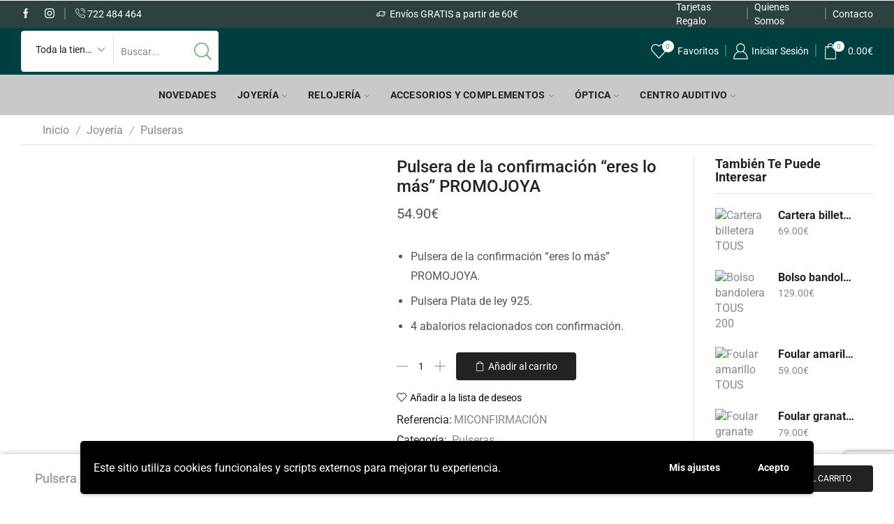

--- FILE ---
content_type: text/html; charset=UTF-8
request_url: https://mahis.es/product/pulsera-de-la-confirmacion-eres-lo-mas-promojoya/
body_size: 74141
content:

<!DOCTYPE html>
<html lang="es" >
<head>
	<meta charset="UTF-8" />
	<meta name="viewport" content="width=device-width, initial-scale=1.0, maximum-scale=1.0, user-scalable=0"/>
					<script>document.documentElement.className = document.documentElement.className + ' yes-js js_active js'</script>
			<meta name='robots' content='index, follow, max-image-preview:large, max-snippet:-1, max-video-preview:-1' />
    <style>
        #byconsolewooodt_delivery_date_alternate_field {
            display: none;
        }
    </style>
	
	<!-- This site is optimized with the Yoast SEO Premium plugin v23.0 (Yoast SEO v26.8) - https://yoast.com/product/yoast-seo-premium-wordpress/ -->
	<title>Pulsera de la confirmación &quot;eres lo más&quot; PROMOJOYA - Mahis</title>
	<link rel="canonical" href="https://mahis.es/product/pulsera-de-la-confirmacion-eres-lo-mas-promojoya/" />
	<meta property="og:locale" content="es_ES" />
	<meta property="og:type" content="article" />
	<meta property="og:title" content="Pulsera de la confirmación &quot;eres lo más&quot; PROMOJOYA" />
	<meta property="og:description" content="Pulsera de la confirmación &quot;eres lo más&quot; PROMOJOYA.  Pulsera Plata de ley 925.  4 abalorios relacionados con confirmación." />
	<meta property="og:url" content="https://mahis.es/product/pulsera-de-la-confirmacion-eres-lo-mas-promojoya/" />
	<meta property="og:site_name" content="Mahis" />
	<meta property="article:modified_time" content="2024-05-29T08:41:42+00:00" />
	<meta property="og:image" content="https://mahis.es/wp-content/uploads/2024/05/42613-9120597.jpg" />
	<meta property="og:image:width" content="600" />
	<meta property="og:image:height" content="600" />
	<meta property="og:image:type" content="image/jpeg" />
	<meta name="twitter:card" content="summary_large_image" />
	<meta name="twitter:label1" content="Tiempo de lectura" />
	<meta name="twitter:data1" content="1 minuto" />
	<script type="application/ld+json" class="yoast-schema-graph">{"@context":"https://schema.org","@graph":[{"@type":"WebPage","@id":"https://mahis.es/product/pulsera-de-la-confirmacion-eres-lo-mas-promojoya/","url":"https://mahis.es/product/pulsera-de-la-confirmacion-eres-lo-mas-promojoya/","name":"Pulsera de la confirmación \"eres lo más\" PROMOJOYA - Mahis","isPartOf":{"@id":"https://mahis.es/#website"},"primaryImageOfPage":{"@id":"https://mahis.es/product/pulsera-de-la-confirmacion-eres-lo-mas-promojoya/#primaryimage"},"image":{"@id":"https://mahis.es/product/pulsera-de-la-confirmacion-eres-lo-mas-promojoya/#primaryimage"},"thumbnailUrl":"https://mahis.es/wp-content/uploads/2024/05/42613-9120597.jpg","datePublished":"2024-05-15T08:50:20+00:00","dateModified":"2024-05-29T08:41:42+00:00","breadcrumb":{"@id":"https://mahis.es/product/pulsera-de-la-confirmacion-eres-lo-mas-promojoya/#breadcrumb"},"inLanguage":"es","potentialAction":[{"@type":"ReadAction","target":["https://mahis.es/product/pulsera-de-la-confirmacion-eres-lo-mas-promojoya/"]}]},{"@type":"ImageObject","inLanguage":"es","@id":"https://mahis.es/product/pulsera-de-la-confirmacion-eres-lo-mas-promojoya/#primaryimage","url":"https://mahis.es/wp-content/uploads/2024/05/42613-9120597.jpg","contentUrl":"https://mahis.es/wp-content/uploads/2024/05/42613-9120597.jpg","width":600,"height":600},{"@type":"BreadcrumbList","@id":"https://mahis.es/product/pulsera-de-la-confirmacion-eres-lo-mas-promojoya/#breadcrumb","itemListElement":[{"@type":"ListItem","position":1,"name":"Portada","item":"https://mahis.es/"},{"@type":"ListItem","position":2,"name":"Tienda","item":"https://mahis.es/tienda/"},{"@type":"ListItem","position":3,"name":"Pulsera de la confirmación &#8220;eres lo más&#8221; PROMOJOYA"}]},{"@type":"WebSite","@id":"https://mahis.es/#website","url":"https://mahis.es/","name":"Mahis","description":"Joyería, Relojería, Óptica, Audífonos y Artículos de Regalo","potentialAction":[{"@type":"SearchAction","target":{"@type":"EntryPoint","urlTemplate":"https://mahis.es/?s={search_term_string}"},"query-input":{"@type":"PropertyValueSpecification","valueRequired":true,"valueName":"search_term_string"}}],"inLanguage":"es"}]}</script>
	<!-- / Yoast SEO Premium plugin. -->


<link rel="alternate" type="application/rss+xml" title="Mahis &raquo; Feed" href="https://mahis.es/feed/" />
<link rel="alternate" type="application/rss+xml" title="Mahis &raquo; Feed de los comentarios" href="https://mahis.es/comments/feed/" />
<style id='wp-img-auto-sizes-contain-inline-css' type='text/css'>
img:is([sizes=auto i],[sizes^="auto," i]){contain-intrinsic-size:3000px 1500px}
/*# sourceURL=wp-img-auto-sizes-contain-inline-css */
</style>

<link rel='stylesheet' id='wooglop_css-css' href='https://mahis.es/wp-content/plugins/wooglop//assets/css/wooglop.css' type='text/css' media='all' />
<link rel='stylesheet' id='sbi_styles-css' href='https://mahis.es/wp-content/plugins/instagram-feed-pro/css/sbi-styles.min.css' type='text/css' media='all' />
<link rel='stylesheet' id='hfe-widgets-style-css' href='https://mahis.es/wp-content/plugins/header-footer-elementor/inc/widgets-css/frontend.css' type='text/css' media='all' />
<link rel='stylesheet' id='hfe-woo-product-grid-css' href='https://mahis.es/wp-content/plugins/header-footer-elementor/inc/widgets-css/woo-products.css' type='text/css' media='all' />
<link rel='stylesheet' id='bdt-uikit-css' href='https://mahis.es/wp-content/plugins/bdthemes-element-pack/assets/css/bdt-uikit.css' type='text/css' media='all' />
<link rel='stylesheet' id='ep-helper-css' href='https://mahis.es/wp-content/plugins/bdthemes-element-pack/assets/css/ep-helper.css' type='text/css' media='all' />
<style id='classic-theme-styles-inline-css' type='text/css'>
/*! This file is auto-generated */
.wp-block-button__link{color:#fff;background-color:#32373c;border-radius:9999px;box-shadow:none;text-decoration:none;padding:calc(.667em + 2px) calc(1.333em + 2px);font-size:1.125em}.wp-block-file__button{background:#32373c;color:#fff;text-decoration:none}
/*# sourceURL=/wp-includes/css/classic-themes.min.css */
</style>
<link rel='stylesheet' id='jquery-selectBox-css' href='https://mahis.es/wp-content/plugins/yith-woocommerce-wishlist/assets/css/jquery.selectBox.css' type='text/css' media='all' />
<link rel='stylesheet' id='woocommerce_prettyPhoto_css-css' href='//mahis.es/wp-content/plugins/woocommerce/assets/css/prettyPhoto.css' type='text/css' media='all' />
<link rel='stylesheet' id='yith-wcwl-main-css' href='https://mahis.es/wp-content/plugins/yith-woocommerce-wishlist/assets/css/style.css' type='text/css' media='all' />
<style id='yith-wcwl-main-inline-css' type='text/css'>
 :root { --rounded-corners-radius: 16px; --add-to-cart-rounded-corners-radius: 16px; --color-headers-background: #F4F4F4; --feedback-duration: 3s } 
 :root { --rounded-corners-radius: 16px; --add-to-cart-rounded-corners-radius: 16px; --color-headers-background: #F4F4F4; --feedback-duration: 3s } 
/*# sourceURL=yith-wcwl-main-inline-css */
</style>
<style id='global-styles-inline-css' type='text/css'>
:root{--wp--preset--aspect-ratio--square: 1;--wp--preset--aspect-ratio--4-3: 4/3;--wp--preset--aspect-ratio--3-4: 3/4;--wp--preset--aspect-ratio--3-2: 3/2;--wp--preset--aspect-ratio--2-3: 2/3;--wp--preset--aspect-ratio--16-9: 16/9;--wp--preset--aspect-ratio--9-16: 9/16;--wp--preset--color--black: #000000;--wp--preset--color--cyan-bluish-gray: #abb8c3;--wp--preset--color--white: #ffffff;--wp--preset--color--pale-pink: #f78da7;--wp--preset--color--vivid-red: #cf2e2e;--wp--preset--color--luminous-vivid-orange: #ff6900;--wp--preset--color--luminous-vivid-amber: #fcb900;--wp--preset--color--light-green-cyan: #7bdcb5;--wp--preset--color--vivid-green-cyan: #00d084;--wp--preset--color--pale-cyan-blue: #8ed1fc;--wp--preset--color--vivid-cyan-blue: #0693e3;--wp--preset--color--vivid-purple: #9b51e0;--wp--preset--gradient--vivid-cyan-blue-to-vivid-purple: linear-gradient(135deg,rgb(6,147,227) 0%,rgb(155,81,224) 100%);--wp--preset--gradient--light-green-cyan-to-vivid-green-cyan: linear-gradient(135deg,rgb(122,220,180) 0%,rgb(0,208,130) 100%);--wp--preset--gradient--luminous-vivid-amber-to-luminous-vivid-orange: linear-gradient(135deg,rgb(252,185,0) 0%,rgb(255,105,0) 100%);--wp--preset--gradient--luminous-vivid-orange-to-vivid-red: linear-gradient(135deg,rgb(255,105,0) 0%,rgb(207,46,46) 100%);--wp--preset--gradient--very-light-gray-to-cyan-bluish-gray: linear-gradient(135deg,rgb(238,238,238) 0%,rgb(169,184,195) 100%);--wp--preset--gradient--cool-to-warm-spectrum: linear-gradient(135deg,rgb(74,234,220) 0%,rgb(151,120,209) 20%,rgb(207,42,186) 40%,rgb(238,44,130) 60%,rgb(251,105,98) 80%,rgb(254,248,76) 100%);--wp--preset--gradient--blush-light-purple: linear-gradient(135deg,rgb(255,206,236) 0%,rgb(152,150,240) 100%);--wp--preset--gradient--blush-bordeaux: linear-gradient(135deg,rgb(254,205,165) 0%,rgb(254,45,45) 50%,rgb(107,0,62) 100%);--wp--preset--gradient--luminous-dusk: linear-gradient(135deg,rgb(255,203,112) 0%,rgb(199,81,192) 50%,rgb(65,88,208) 100%);--wp--preset--gradient--pale-ocean: linear-gradient(135deg,rgb(255,245,203) 0%,rgb(182,227,212) 50%,rgb(51,167,181) 100%);--wp--preset--gradient--electric-grass: linear-gradient(135deg,rgb(202,248,128) 0%,rgb(113,206,126) 100%);--wp--preset--gradient--midnight: linear-gradient(135deg,rgb(2,3,129) 0%,rgb(40,116,252) 100%);--wp--preset--font-size--small: 13px;--wp--preset--font-size--medium: 20px;--wp--preset--font-size--large: 36px;--wp--preset--font-size--x-large: 42px;--wp--preset--spacing--20: 0.44rem;--wp--preset--spacing--30: 0.67rem;--wp--preset--spacing--40: 1rem;--wp--preset--spacing--50: 1.5rem;--wp--preset--spacing--60: 2.25rem;--wp--preset--spacing--70: 3.38rem;--wp--preset--spacing--80: 5.06rem;--wp--preset--shadow--natural: 6px 6px 9px rgba(0, 0, 0, 0.2);--wp--preset--shadow--deep: 12px 12px 50px rgba(0, 0, 0, 0.4);--wp--preset--shadow--sharp: 6px 6px 0px rgba(0, 0, 0, 0.2);--wp--preset--shadow--outlined: 6px 6px 0px -3px rgb(255, 255, 255), 6px 6px rgb(0, 0, 0);--wp--preset--shadow--crisp: 6px 6px 0px rgb(0, 0, 0);}:where(.is-layout-flex){gap: 0.5em;}:where(.is-layout-grid){gap: 0.5em;}body .is-layout-flex{display: flex;}.is-layout-flex{flex-wrap: wrap;align-items: center;}.is-layout-flex > :is(*, div){margin: 0;}body .is-layout-grid{display: grid;}.is-layout-grid > :is(*, div){margin: 0;}:where(.wp-block-columns.is-layout-flex){gap: 2em;}:where(.wp-block-columns.is-layout-grid){gap: 2em;}:where(.wp-block-post-template.is-layout-flex){gap: 1.25em;}:where(.wp-block-post-template.is-layout-grid){gap: 1.25em;}.has-black-color{color: var(--wp--preset--color--black) !important;}.has-cyan-bluish-gray-color{color: var(--wp--preset--color--cyan-bluish-gray) !important;}.has-white-color{color: var(--wp--preset--color--white) !important;}.has-pale-pink-color{color: var(--wp--preset--color--pale-pink) !important;}.has-vivid-red-color{color: var(--wp--preset--color--vivid-red) !important;}.has-luminous-vivid-orange-color{color: var(--wp--preset--color--luminous-vivid-orange) !important;}.has-luminous-vivid-amber-color{color: var(--wp--preset--color--luminous-vivid-amber) !important;}.has-light-green-cyan-color{color: var(--wp--preset--color--light-green-cyan) !important;}.has-vivid-green-cyan-color{color: var(--wp--preset--color--vivid-green-cyan) !important;}.has-pale-cyan-blue-color{color: var(--wp--preset--color--pale-cyan-blue) !important;}.has-vivid-cyan-blue-color{color: var(--wp--preset--color--vivid-cyan-blue) !important;}.has-vivid-purple-color{color: var(--wp--preset--color--vivid-purple) !important;}.has-black-background-color{background-color: var(--wp--preset--color--black) !important;}.has-cyan-bluish-gray-background-color{background-color: var(--wp--preset--color--cyan-bluish-gray) !important;}.has-white-background-color{background-color: var(--wp--preset--color--white) !important;}.has-pale-pink-background-color{background-color: var(--wp--preset--color--pale-pink) !important;}.has-vivid-red-background-color{background-color: var(--wp--preset--color--vivid-red) !important;}.has-luminous-vivid-orange-background-color{background-color: var(--wp--preset--color--luminous-vivid-orange) !important;}.has-luminous-vivid-amber-background-color{background-color: var(--wp--preset--color--luminous-vivid-amber) !important;}.has-light-green-cyan-background-color{background-color: var(--wp--preset--color--light-green-cyan) !important;}.has-vivid-green-cyan-background-color{background-color: var(--wp--preset--color--vivid-green-cyan) !important;}.has-pale-cyan-blue-background-color{background-color: var(--wp--preset--color--pale-cyan-blue) !important;}.has-vivid-cyan-blue-background-color{background-color: var(--wp--preset--color--vivid-cyan-blue) !important;}.has-vivid-purple-background-color{background-color: var(--wp--preset--color--vivid-purple) !important;}.has-black-border-color{border-color: var(--wp--preset--color--black) !important;}.has-cyan-bluish-gray-border-color{border-color: var(--wp--preset--color--cyan-bluish-gray) !important;}.has-white-border-color{border-color: var(--wp--preset--color--white) !important;}.has-pale-pink-border-color{border-color: var(--wp--preset--color--pale-pink) !important;}.has-vivid-red-border-color{border-color: var(--wp--preset--color--vivid-red) !important;}.has-luminous-vivid-orange-border-color{border-color: var(--wp--preset--color--luminous-vivid-orange) !important;}.has-luminous-vivid-amber-border-color{border-color: var(--wp--preset--color--luminous-vivid-amber) !important;}.has-light-green-cyan-border-color{border-color: var(--wp--preset--color--light-green-cyan) !important;}.has-vivid-green-cyan-border-color{border-color: var(--wp--preset--color--vivid-green-cyan) !important;}.has-pale-cyan-blue-border-color{border-color: var(--wp--preset--color--pale-cyan-blue) !important;}.has-vivid-cyan-blue-border-color{border-color: var(--wp--preset--color--vivid-cyan-blue) !important;}.has-vivid-purple-border-color{border-color: var(--wp--preset--color--vivid-purple) !important;}.has-vivid-cyan-blue-to-vivid-purple-gradient-background{background: var(--wp--preset--gradient--vivid-cyan-blue-to-vivid-purple) !important;}.has-light-green-cyan-to-vivid-green-cyan-gradient-background{background: var(--wp--preset--gradient--light-green-cyan-to-vivid-green-cyan) !important;}.has-luminous-vivid-amber-to-luminous-vivid-orange-gradient-background{background: var(--wp--preset--gradient--luminous-vivid-amber-to-luminous-vivid-orange) !important;}.has-luminous-vivid-orange-to-vivid-red-gradient-background{background: var(--wp--preset--gradient--luminous-vivid-orange-to-vivid-red) !important;}.has-very-light-gray-to-cyan-bluish-gray-gradient-background{background: var(--wp--preset--gradient--very-light-gray-to-cyan-bluish-gray) !important;}.has-cool-to-warm-spectrum-gradient-background{background: var(--wp--preset--gradient--cool-to-warm-spectrum) !important;}.has-blush-light-purple-gradient-background{background: var(--wp--preset--gradient--blush-light-purple) !important;}.has-blush-bordeaux-gradient-background{background: var(--wp--preset--gradient--blush-bordeaux) !important;}.has-luminous-dusk-gradient-background{background: var(--wp--preset--gradient--luminous-dusk) !important;}.has-pale-ocean-gradient-background{background: var(--wp--preset--gradient--pale-ocean) !important;}.has-electric-grass-gradient-background{background: var(--wp--preset--gradient--electric-grass) !important;}.has-midnight-gradient-background{background: var(--wp--preset--gradient--midnight) !important;}.has-small-font-size{font-size: var(--wp--preset--font-size--small) !important;}.has-medium-font-size{font-size: var(--wp--preset--font-size--medium) !important;}.has-large-font-size{font-size: var(--wp--preset--font-size--large) !important;}.has-x-large-font-size{font-size: var(--wp--preset--font-size--x-large) !important;}
:where(.wp-block-post-template.is-layout-flex){gap: 1.25em;}:where(.wp-block-post-template.is-layout-grid){gap: 1.25em;}
:where(.wp-block-term-template.is-layout-flex){gap: 1.25em;}:where(.wp-block-term-template.is-layout-grid){gap: 1.25em;}
:where(.wp-block-columns.is-layout-flex){gap: 2em;}:where(.wp-block-columns.is-layout-grid){gap: 2em;}
:root :where(.wp-block-pullquote){font-size: 1.5em;line-height: 1.6;}
/*# sourceURL=global-styles-inline-css */
</style>
<link rel='stylesheet' id='contact-form-7-css' href='https://mahis.es/wp-content/plugins/contact-form-7/includes/css/styles.css' type='text/css' media='all' />
<link rel='stylesheet' id='wcsob-css' href='https://mahis.es/wp-content/plugins/sold-out-badge-for-woocommerce//style.css' type='text/css' media='all' />
<style id='wcsob-inline-css' type='text/css'>
.wcsob_soldout { color: #ffffff;background: #FF0000;font-size: 12px;padding-top: 3px;padding-right: 8px;padding-bottom: 3px;padding-left: 8px;font-weight: bold;width: auto;height: auto;border-radius: 0px;z-index: 9999;text-align: center;position: absolute;top: 6px;right: auto;bottom: auto;left: 6px; }.single-product .wcsob_soldout { top: 6px;right: auto;bottom: auto;left: 6px; }
/*# sourceURL=wcsob-inline-css */
</style>
<link rel='stylesheet' id='woo-product-category-discount-css' href='https://mahis.es/wp-content/plugins/woo-product-category-discount/public/css/woo-product-category-discount-public.css' type='text/css' media='all' />
<style id='woocommerce-inline-inline-css' type='text/css'>
.woocommerce form .form-row .required { visibility: visible; }
/*# sourceURL=woocommerce-inline-inline-css */
</style>
<link rel='stylesheet' id='byconsolewooodt_stylesheet-css' href='https://mahis.es/wp-content/plugins/wooglop-addons/css/style.css' type='text/css' media='all' />
<link rel='stylesheet' id='byconsolewooodt_stylesheet_2-css' href='https://mahis.es/wp-content/plugins/wooglop-addons/css/jquery-ui.min.css' type='text/css' media='all' />
<link rel='stylesheet' id='byconsolewooodt_stylesheet_3-css' href='https://mahis.es/wp-content/plugins/wooglop-addons/css/jquery-ui.theme.min.css' type='text/css' media='all' />
<link rel='stylesheet' id='byconsolewooodt_stylesheet_4-css' href='https://mahis.es/wp-content/plugins/wooglop-addons/css/jquery-ui.structure.min.css' type='text/css' media='all' />
<link rel='stylesheet' id='byconsolewooodt_stylesheet_5-css' href='https://mahis.es/wp-content/plugins/wooglop-addons/css/jquery.timepicker.css' type='text/css' media='all' />
<link rel='stylesheet' id='dashicons-css' href='https://mahis.es/wp-includes/css/dashicons.min.css' type='text/css' media='all' />
<style id='dashicons-inline-css' type='text/css'>
[data-font="Dashicons"]:before {font-family: 'Dashicons' !important;content: attr(data-icon) !important;speak: none !important;font-weight: normal !important;font-variant: normal !important;text-transform: none !important;line-height: 1 !important;font-style: normal !important;-webkit-font-smoothing: antialiased !important;-moz-osx-font-smoothing: grayscale !important;}
/*# sourceURL=dashicons-inline-css */
</style>
<link rel='stylesheet' id='woocommerce-addons-css-css' href='https://mahis.es/wp-content/plugins/wooglop-addons/assets/css/frontend.css' type='text/css' media='all' />
<link rel='stylesheet' id='hfe-style-css' href='https://mahis.es/wp-content/plugins/header-footer-elementor/assets/css/header-footer-elementor.css' type='text/css' media='all' />
<link rel='stylesheet' id='elementor-icons-css' href='https://mahis.es/wp-content/plugins/elementor/assets/lib/eicons/css/elementor-icons.min.css' type='text/css' media='all' />
<link rel='stylesheet' id='elementor-frontend-css' href='https://mahis.es/wp-content/plugins/elementor/assets/css/frontend.min.css' type='text/css' media='all' />
<link rel='stylesheet' id='elementor-post-11-css' href='https://mahis.es/wp-content/uploads/elementor/css/post-11.css' type='text/css' media='all' />
<link rel='stylesheet' id='sbistyles-css' href='https://mahis.es/wp-content/plugins/instagram-feed-pro/css/sbi-styles.min.css' type='text/css' media='all' />
<link rel='stylesheet' id='etheme-parent-style-css' href='https://mahis.es/wp-content/themes/xstore/xstore.css' type='text/css' media='all' />
<link rel='stylesheet' id='child-style-css' href='https://mahis.es/wp-content/themes/xstore-child/style.css' type='text/css' media='all' />
<link rel='stylesheet' id='hfe-elementor-icons-css' href='https://mahis.es/wp-content/plugins/elementor/assets/lib/eicons/css/elementor-icons.min.css' type='text/css' media='all' />
<link rel='stylesheet' id='hfe-icons-list-css' href='https://mahis.es/wp-content/plugins/elementor/assets/css/widget-icon-list.min.css' type='text/css' media='all' />
<link rel='stylesheet' id='hfe-social-icons-css' href='https://mahis.es/wp-content/plugins/elementor/assets/css/widget-social-icons.min.css' type='text/css' media='all' />
<link rel='stylesheet' id='hfe-social-share-icons-brands-css' href='https://mahis.es/wp-content/plugins/elementor/assets/lib/font-awesome/css/brands.css' type='text/css' media='all' />
<link rel='stylesheet' id='hfe-social-share-icons-fontawesome-css' href='https://mahis.es/wp-content/plugins/elementor/assets/lib/font-awesome/css/fontawesome.css' type='text/css' media='all' />
<link rel='stylesheet' id='hfe-nav-menu-icons-css' href='https://mahis.es/wp-content/plugins/elementor/assets/lib/font-awesome/css/solid.css' type='text/css' media='all' />
<link rel='stylesheet' id='hfe-widget-blockquote-css' href='https://mahis.es/wp-content/plugins/elementor-pro/assets/css/widget-blockquote.min.css' type='text/css' media='all' />
<link rel='stylesheet' id='hfe-mega-menu-css' href='https://mahis.es/wp-content/plugins/elementor-pro/assets/css/widget-mega-menu.min.css' type='text/css' media='all' />
<link rel='stylesheet' id='hfe-nav-menu-widget-css' href='https://mahis.es/wp-content/plugins/elementor-pro/assets/css/widget-nav-menu.min.css' type='text/css' media='all' />
<link rel='stylesheet' id='etheme-general-all-style-css' href='https://mahis.es/wp-content/themes/xstore/css/general-all.css' type='text/css' media='all' />
<link rel='stylesheet' id='etheme-elementor-all-widgets-style-css' href='https://mahis.es/wp-content/themes/xstore/css/elementor-all-widgets.css' type='text/css' media='all' />
<link rel='stylesheet' id='etheme-slick-library-css' href='https://mahis.es/wp-content/themes/xstore/css/libs/slick.css' type='text/css' media='all' />
<link rel='stylesheet' id='etheme-woocommerce-all-style-css' href='https://mahis.es/wp-content/themes/xstore/css/woocommerce-all.css' type='text/css' media='all' />
<link rel='stylesheet' id='etheme-single-product-builder-css' href='https://mahis.es/wp-content/themes/xstore/css/modules/woocommerce/single-product/single-product-builder.css' type='text/css' media='all' />
<style id='xstore-icons-font-inline-css' type='text/css'>
@font-face {
				  font-family: 'xstore-icons';
				  src:
				    url('https://mahis.es/wp-content/themes/xstore/fonts/xstore-icons-light.ttf') format('truetype'),
				    url('https://mahis.es/wp-content/themes/xstore/fonts/xstore-icons-light.woff2') format('woff2'),
				    url('https://mahis.es/wp-content/themes/xstore/fonts/xstore-icons-light.woff') format('woff'),
				    url('https://mahis.es/wp-content/themes/xstore/fonts/xstore-icons-light.svg#xstore-icons') format('svg');
				  font-weight: normal;
				  font-style: normal;
				  font-display: swap;
				}
/*# sourceURL=xstore-icons-font-inline-css */
</style>
<link rel='stylesheet' id='etheme-header-menu-css' href='https://mahis.es/wp-content/themes/xstore/css/modules/layout/header/parts/menu.css' type='text/css' media='all' />
<link rel='stylesheet' id='xstore-kirki-styles-css' href='https://mahis.es/wp-content/uploads/xstore/kirki-styles.css' type='text/css' media='all' />
<link rel='stylesheet' id='wpgdprc-front-css-css' href='https://mahis.es/wp-content/plugins/wp-gdpr-compliance/Assets/css/front.css' type='text/css' media='all' />
<style id='wpgdprc-front-css-inline-css' type='text/css'>
:root{--wp-gdpr--bar--background-color: #000000;--wp-gdpr--bar--color: #ffffff;--wp-gdpr--button--background-color: #000000;--wp-gdpr--button--background-color--darken: #000000;--wp-gdpr--button--color: #ffffff;}
/*# sourceURL=wpgdprc-front-css-inline-css */
</style>
<link rel='stylesheet' id='elementor-gf-local-roboto-css' href='https://mahis.es/wp-content/uploads/elementor/google-fonts/css/roboto.css' type='text/css' media='all' />
<link rel='stylesheet' id='elementor-gf-local-robotoslab-css' href='https://mahis.es/wp-content/uploads/elementor/google-fonts/css/robotoslab.css' type='text/css' media='all' />
<script type="text/template" id="tmpl-variation-template">
	<div class="woocommerce-variation-description">{{{ data.variation.variation_description }}}</div>
	<div class="woocommerce-variation-price">{{{ data.variation.price_html }}}</div>
	<div class="woocommerce-variation-availability">{{{ data.variation.availability_html }}}</div>
</script>
<script type="text/template" id="tmpl-unavailable-variation-template">
	<p role="alert">Lo siento, este producto no está disponible. Por favor, elige otra combinación.</p>
</script>
<script type="text/javascript" src="https://mahis.es/wp-includes/js/jquery/jquery.min.js" id="jquery-core-js"></script>
<script type="text/javascript" id="jquery-js-after">
/* <![CDATA[ */
!function($){"use strict";$(document).ready(function(){$(this).scrollTop()>100&&$(".hfe-scroll-to-top-wrap").removeClass("hfe-scroll-to-top-hide"),$(window).scroll(function(){$(this).scrollTop()<100?$(".hfe-scroll-to-top-wrap").fadeOut(300):$(".hfe-scroll-to-top-wrap").fadeIn(300)}),$(".hfe-scroll-to-top-wrap").on("click",function(){$("html, body").animate({scrollTop:0},300);return!1})})}(jQuery);
!function($){'use strict';$(document).ready(function(){var bar=$('.hfe-reading-progress-bar');if(!bar.length)return;$(window).on('scroll',function(){var s=$(window).scrollTop(),d=$(document).height()-$(window).height(),p=d? s/d*100:0;bar.css('width',p+'%')});});}(jQuery);
//# sourceURL=jquery-js-after
/* ]]> */
</script>
<script type="text/javascript" id="image-watermark-no-right-click-js-before">
/* <![CDATA[ */
var iwArgsNoRightClick = {"rightclick":"N","draganddrop":"N","devtools":"Y","enableToast":"Y","toastMessage":"This content is protected"};

//# sourceURL=image-watermark-no-right-click-js-before
/* ]]> */
</script>
<script type="text/javascript" src="https://mahis.es/wp-content/plugins/image-watermark/js/no-right-click.js" id="image-watermark-no-right-click-js"></script>
<script type="text/javascript" src="https://mahis.es/wp-content/plugins/woo-product-category-discount/public/js/woo-product-category-discount-public.js" id="woo-product-category-discount-js"></script>
<script type="text/javascript" src="https://mahis.es/wp-content/plugins/woocommerce/assets/js/jquery-blockui/jquery.blockUI.min.js" id="wc-jquery-blockui-js" defer="defer" data-wp-strategy="defer"></script>
<script type="text/javascript" id="wc-add-to-cart-js-extra">
/* <![CDATA[ */
var wc_add_to_cart_params = {"ajax_url":"/wp-admin/admin-ajax.php","wc_ajax_url":"/?wc-ajax=%%endpoint%%","i18n_view_cart":"Ver carrito","cart_url":"https://mahis.es/carrito/","is_cart":"","cart_redirect_after_add":"no"};
//# sourceURL=wc-add-to-cart-js-extra
/* ]]> */
</script>
<script type="text/javascript" src="https://mahis.es/wp-content/plugins/woocommerce/assets/js/frontend/add-to-cart.min.js" id="wc-add-to-cart-js" defer="defer" data-wp-strategy="defer"></script>
<script type="text/javascript" src="https://mahis.es/wp-content/plugins/woocommerce/assets/js/zoom/jquery.zoom.min.js" id="wc-zoom-js" defer="defer" data-wp-strategy="defer"></script>
<script type="text/javascript" id="wc-single-product-js-extra">
/* <![CDATA[ */
var wc_single_product_params = {"i18n_required_rating_text":"Por favor elige una puntuaci\u00f3n","i18n_rating_options":["1 de 5 estrellas","2 de 5 estrellas","3 de 5 estrellas","4 de 5 estrellas","5 de 5 estrellas"],"i18n_product_gallery_trigger_text":"Ver galer\u00eda de im\u00e1genes a pantalla completa","review_rating_required":"no","flexslider":{"rtl":false,"animation":"slide","smoothHeight":true,"directionNav":false,"controlNav":"thumbnails","slideshow":false,"animationSpeed":500,"animationLoop":false,"allowOneSlide":false},"zoom_enabled":"1","zoom_options":[],"photoswipe_enabled":"","photoswipe_options":{"shareEl":false,"closeOnScroll":false,"history":false,"hideAnimationDuration":0,"showAnimationDuration":0},"flexslider_enabled":""};
//# sourceURL=wc-single-product-js-extra
/* ]]> */
</script>
<script type="text/javascript" src="https://mahis.es/wp-content/plugins/woocommerce/assets/js/frontend/single-product.min.js" id="wc-single-product-js" defer="defer" data-wp-strategy="defer"></script>
<script type="text/javascript" src="https://mahis.es/wp-content/plugins/woocommerce/assets/js/js-cookie/js.cookie.min.js" id="wc-js-cookie-js" defer="defer" data-wp-strategy="defer"></script>
<script type="text/javascript" id="woocommerce-js-extra">
/* <![CDATA[ */
var woocommerce_params = {"ajax_url":"/wp-admin/admin-ajax.php","wc_ajax_url":"/?wc-ajax=%%endpoint%%","i18n_password_show":"Mostrar contrase\u00f1a","i18n_password_hide":"Ocultar contrase\u00f1a"};
//# sourceURL=woocommerce-js-extra
/* ]]> */
</script>
<script type="text/javascript" src="https://mahis.es/wp-content/plugins/woocommerce/assets/js/frontend/woocommerce.min.js" id="woocommerce-js" defer="defer" data-wp-strategy="defer"></script>
<script type="text/javascript" src="https://mahis.es/wp-content/plugins/woocommerce/assets/js/dompurify/purify.min.js" id="wc-dompurify-js" defer="defer" data-wp-strategy="defer"></script>
<script type="text/javascript" src="https://mahis.es/wp-content/plugins/woocommerce/assets/js/jquery-tiptip/jquery.tipTip.min.js" id="wc-jquery-tiptip-js" defer="defer" data-wp-strategy="defer"></script>
<script type="text/javascript" src="https://mahis.es/wp-includes/js/underscore.min.js" id="underscore-js"></script>
<script type="text/javascript" id="wp-util-js-extra">
/* <![CDATA[ */
var _wpUtilSettings = {"ajax":{"url":"/wp-admin/admin-ajax.php"}};
//# sourceURL=wp-util-js-extra
/* ]]> */
</script>
<script type="text/javascript" src="https://mahis.es/wp-includes/js/wp-util.min.js" id="wp-util-js"></script>
<script type="text/javascript" id="wc-add-to-cart-variation-js-extra">
/* <![CDATA[ */
var wc_add_to_cart_variation_params = {"wc_ajax_url":"/?wc-ajax=%%endpoint%%","i18n_no_matching_variations_text":"Lo siento, no hay productos que igualen tu selecci\u00f3n. Por favor, escoge una combinaci\u00f3n diferente.","i18n_make_a_selection_text":"Elige las opciones del producto antes de a\u00f1adir este producto a tu carrito.","i18n_unavailable_text":"Lo siento, este producto no est\u00e1 disponible. Por favor, elige otra combinaci\u00f3n.","i18n_reset_alert_text":"Se ha restablecido tu selecci\u00f3n. Por favor, elige alguna opci\u00f3n del producto antes de poder a\u00f1adir este producto a tu carrito."};
//# sourceURL=wc-add-to-cart-variation-js-extra
/* ]]> */
</script>
<script type="text/javascript" src="https://mahis.es/wp-content/plugins/woocommerce/assets/js/frontend/add-to-cart-variation.min.js" id="wc-add-to-cart-variation-js" defer="defer" data-wp-strategy="defer"></script>
<script type="text/javascript" id="wpgdprc-front-js-js-extra">
/* <![CDATA[ */
var wpgdprcFront = {"ajaxUrl":"https://mahis.es/wp-admin/admin-ajax.php","ajaxNonce":"0a0108230a","ajaxArg":"security","pluginPrefix":"wpgdprc","blogId":"1","isMultiSite":"","locale":"es_ES","showSignUpModal":"","showFormModal":"","cookieName":"wpgdprc-consent-v3","consentVersion":"v3","path":"/","prefix":"wpgdprc","consents":[{"ID":1,"required":false,"placement":"head","content":"\u003Cscript type=\"text/javascript\"\u003E    \u003C/script\u003E"}]};
//# sourceURL=wpgdprc-front-js-js-extra
/* ]]> */
</script>
<script type="text/javascript" src="https://mahis.es/wp-content/plugins/wp-gdpr-compliance/Assets/js/front.min.js" id="wpgdprc-front-js-js"></script>
<link rel="https://api.w.org/" href="https://mahis.es/wp-json/" /><link rel="alternate" title="JSON" type="application/json" href="https://mahis.es/wp-json/wp/v2/product/16123" /><link rel="EditURI" type="application/rsd+xml" title="RSD" href="https://mahis.es/xmlrpc.php?rsd" />
<meta name="generator" content="WordPress 6.9" />
<meta name="generator" content="WooCommerce 10.4.3" />
<link rel='shortlink' href='https://mahis.es/?p=16123' />
<!-- Global site tag (gtag.js) - Google Analytics -->
<script async src="https://www.googletagmanager.com/gtag/js?id=G-VHQJKJPEN9"></script>
<script>
  window.dataLayer = window.dataLayer || [];
  function gtag(){dataLayer.push(arguments);}
  gtag('js', new Date());

  gtag('config', 'G-VHQJKJPEN9');
</script>

		<!-- GA Google Analytics @ https://m0n.co/ga -->
		<script async src="https://www.googletagmanager.com/gtag/js?id=G-VHQJKJPEN9"></script>
		<script>
			window.dataLayer = window.dataLayer || [];
			function gtag(){dataLayer.push(arguments);}
			gtag('js', new Date());
			gtag('config', 'G-VHQJKJPEN9');
		</script>

				<link rel="prefetch" as="font" href="https://mahis.es/wp-content/themes/xstore/fonts/xstore-icons-light.woff?v=9.6.5" type="font/woff">
					<link rel="prefetch" as="font" href="https://mahis.es/wp-content/themes/xstore/fonts/xstore-icons-light.woff2?v=9.6.5" type="font/woff2">
			<noscript><style>.woocommerce-product-gallery{ opacity: 1 !important; }</style></noscript>
	<meta name="generator" content="Elementor 3.34.2; features: additional_custom_breakpoints; settings: css_print_method-external, google_font-enabled, font_display-auto">
			<style>
				.e-con.e-parent:nth-of-type(n+4):not(.e-lazyloaded):not(.e-no-lazyload),
				.e-con.e-parent:nth-of-type(n+4):not(.e-lazyloaded):not(.e-no-lazyload) * {
					background-image: none !important;
				}
				@media screen and (max-height: 1024px) {
					.e-con.e-parent:nth-of-type(n+3):not(.e-lazyloaded):not(.e-no-lazyload),
					.e-con.e-parent:nth-of-type(n+3):not(.e-lazyloaded):not(.e-no-lazyload) * {
						background-image: none !important;
					}
				}
				@media screen and (max-height: 640px) {
					.e-con.e-parent:nth-of-type(n+2):not(.e-lazyloaded):not(.e-no-lazyload),
					.e-con.e-parent:nth-of-type(n+2):not(.e-lazyloaded):not(.e-no-lazyload) * {
						background-image: none !important;
					}
				}
			</style>
			<link rel="icon" href="https://mahis.es/wp-content/uploads/2023/02/cropped-faviconx-32x32.png" sizes="32x32" />
<link rel="icon" href="https://mahis.es/wp-content/uploads/2023/02/cropped-faviconx-192x192.png" sizes="192x192" />
<link rel="apple-touch-icon" href="https://mahis.es/wp-content/uploads/2023/02/cropped-faviconx-180x180.png" />
<meta name="msapplication-TileImage" content="https://mahis.es/wp-content/uploads/2023/02/cropped-faviconx-270x270.png" />
<style id="kirki-inline-styles"></style><style type="text/css" class="et_custom-css">.btn-checkout:hover,.btn-view-wishlist:hover{opacity:1 !important}.content-page,.page-content{padding-bottom:50px}.products-loop .content-product .product-details,.swiper-container .content-product .product-details{text-align:start}.products-loop .content-product .star-rating,.swiper-container .content-product .star-rating{margin-left:0}.carousel-area.products-slider{padding:13px 12px 0}.content-product .products-page-cats a{font-size:11px;text-transform:uppercase}.grid-post-body,.single-post .post-heading{text-align:center}.sidebar-widget .widget-title span,.upsell-products .widget-title span{font-size:18px}.related-products-title{border-bottom:1px solid #e1e1e1;padding-bottom:15px}.related-products-title span{border-bottom:2px solid #4caf50;padding-bottom:13px}.woocommerce-pagination ul li span,.etheme-pagination span,.after-shop-loop a,.etheme-pagination a{border-radius:4px}.footer .et-mailchimp input[type="submit"],.footer .et-mailchimp input[type="email"]{border-radius:4px !important;border-color:transparent !important}.footer .mc4wp-form .et-mailchimp{background-color:#fff;border-radius:4px !important}input.dokan-form-control,input[type="text"],input[type="number"],input[type="email"],input[type="search"],input[type="password"],input[type="tel"],input[type="url"],.with-border-radius{border-radius:4px}@media (min-width:993px){.container,.et-container{padding-left:30px;padding-right:30px}.products-loop .product:hover,.carousel-area .product-slide:hover{box-shadow:0 0 10px 3px rgba(0,0,0,.1);z-index:2;transform:translateY(-5px) scale(1.007);border-radius:5px}.products-loop .type-product{padding-top:15px}.products-loop .content-product{margin-bottom:15px}.products-loop .product,.swiper-container .product-slide{transition:all .2s ease-in-out}}@media (min-width:768px) and (max-width:992px){.container,.et-container{padding-left:30px;padding-right:30px}}.swiper-custom-right:not(.et-swiper-elementor-nav),.swiper-custom-left:not(.et-swiper-elementor-nav){background:transparent !important}@media only screen and (max-width:1830px){.swiper-custom-left,.middle-inside .swiper-entry .swiper-button-prev,.middle-inside.swiper-entry .swiper-button-prev{left:-15px}.swiper-custom-right,.middle-inside .swiper-entry .swiper-button-next,.middle-inside.swiper-entry .swiper-button-next{right:-15px}.middle-inbox .swiper-entry .swiper-button-prev,.middle-inbox.swiper-entry .swiper-button-prev{left:8px}.middle-inbox .swiper-entry .swiper-button-next,.middle-inbox.swiper-entry .swiper-button-next{right:8px}.swiper-entry:hover .swiper-custom-left,.middle-inside .swiper-entry:hover .swiper-button-prev,.middle-inside.swiper-entry:hover .swiper-button-prev{left:-5px}.swiper-entry:hover .swiper-custom-right,.middle-inside .swiper-entry:hover .swiper-button-next,.middle-inside.swiper-entry:hover .swiper-button-next{right:-5px}.middle-inbox .swiper-entry:hover .swiper-button-prev,.middle-inbox.swiper-entry:hover .swiper-button-prev{left:5px}.middle-inbox .swiper-entry:hover .swiper-button-next,.middle-inbox.swiper-entry:hover .swiper-button-next{right:5px}}.header-main-menu.et_element-top-level .menu{margin-right:-5px;margin-left:-5px}@media only screen and (max-width:992px){.header-wrapper,.site-header-vertical{display:none}}@media only screen and (min-width:993px){.mobile-header-wrapper{display:none}}.swiper-container{width:auto}.content-product .product-content-image img,.category-grid img,.categoriesCarousel .category-grid img{width:100%}.etheme-elementor-slider:not(.swiper-container-initialized,.swiper-initialized) .swiper-slide{max-width:calc(100% / var(--slides-per-view,4))}.etheme-elementor-slider[data-animation]:not(.swiper-container-initialized,.swiper-initialized,[data-animation=slide],[data-animation=coverflow]) .swiper-slide{max-width:100%}body:not([data-elementor-device-mode]) .etheme-elementor-off-canvas__container{transition:none;opacity:0;visibility:hidden;position:fixed}</style></head>
<body class="wp-singular product-template-default single single-product postid-16123 wp-theme-xstore wp-child-theme-xstore-child theme-xstore woocommerce woocommerce-page woocommerce-no-js ehf-template-xstore ehf-stylesheet-xstore-child et_cart-type-1 et_b_dt_header-not-overlap et_b_mob_header-not-overlap breadcrumbs-type-left2 wide et-preloader-off et-catalog-off  sticky-message-on et-enable-swatch elementor-default elementor-kit-11" data-mode="light">


<div style="z-index: -2011; opacity: 0; visibility: hidden; height: 0px; position: absolute; left: -2011px; overflow: hidden;"><a href="https://xstore.8theme.com">XStore</a></div>
<div class="template-container">

		<div class="template-content">
		<div class="page-wrapper">
			<header id="header" class="site-header sticky"  data-type="sticky"><div class="header-wrapper">
<div class="header-top-wrapper ">
	<div class="header-top" data-title="Header top">
		<div class="et-row-container et-container">
			<div class="et-wrap-columns flex align-items-center">		
				
		
        <div class="et_column et_col-xs-3 et_col-xs-offset-0 pos-static">
			

<style>                .connect-block-element-Kaccg {
                    --connect-block-space: 10px;
                    margin: 0 -10px;
                }
                .et_element.connect-block-element-Kaccg > div,
                .et_element.connect-block-element-Kaccg > form.cart,
                .et_element.connect-block-element-Kaccg > .price {
                    margin: 0 10px;
                }
                                    .et_element.connect-block-element-Kaccg > .et_b_header-widget > div, 
                    .et_element.connect-block-element-Kaccg > .et_b_header-widget > ul {
                        margin-left: 10px;
                        margin-right: 10px;
                    }
                    .et_element.connect-block-element-Kaccg .widget_nav_menu .menu > li > a {
                        margin: 0 10px                    }
/*                    .et_element.connect-block-element-Kaccg .widget_nav_menu .menu .menu-item-has-children > a:after {
                        right: 10px;
                    }*/
                </style><div class="et_element et_connect-block flex flex-row connect-block-element-Kaccg align-items-center justify-content-start">

<div class="et_element et_b_header-socials et-socials flex flex-nowrap align-items-center  justify-content-start mob-justify-content-start et_element-top-level flex-row" >
	        <a href="https://www.facebook.com/JoyeriaMahis"  rel="nofollow"           data-tooltip="Facebook" title="Facebook">
            <span class="screen-reader-text hidden">Facebook</span>
			<svg xmlns="http://www.w3.org/2000/svg" width="1em" height="1em" viewBox="0 0 24 24"><path d="M13.488 8.256v-3c0-0.84 0.672-1.488 1.488-1.488h1.488v-3.768h-2.976c-2.472 0-4.488 2.016-4.488 4.512v3.744h-3v3.744h3v12h4.512v-12h3l1.488-3.744h-4.512z"></path></svg>        </a>
	        <a href="https://www.instagram.com/mahiscuevas/"  rel="nofollow"           data-tooltip="Instagram" title="Instagram">
            <span class="screen-reader-text hidden">Instagram</span>
			<svg xmlns="http://www.w3.org/2000/svg" width="1em" height="1em" viewBox="0 0 24 24"><path d="M16.512 0h-9.024c-4.128 0-7.488 3.36-7.488 7.488v9c0 4.152 3.36 7.512 7.488 7.512h9c4.152 0 7.512-3.36 7.512-7.488v-9.024c0-4.128-3.36-7.488-7.488-7.488zM21.744 16.512c0 2.904-2.352 5.256-5.256 5.256h-9c-2.904 0-5.256-2.352-5.256-5.256v-9.024c0-2.904 2.352-5.256 5.256-5.256h9c2.904 0 5.256 2.352 5.256 5.256v9.024zM12 6c-3.312 0-6 2.688-6 6s2.688 6 6 6 6-2.688 6-6-2.688-6-6-6zM12 15.744c-2.064 0-3.744-1.68-3.744-3.744s1.68-3.744 3.744-3.744 3.744 1.68 3.744 3.744c0 2.064-1.68 3.744-3.744 3.744zM19.248 5.544c0 0.437-0.355 0.792-0.792 0.792s-0.792-0.355-0.792-0.792c0-0.437 0.355-0.792 0.792-0.792s0.792 0.355 0.792 0.792z"></path></svg>        </a>
	</div>

<span class="et_connect-block-sep"></span>

<div class="et_element et_b_header-html_block header-html_block1" ><i class="et-icon et-phone-call et_b-icon"> </i><a style="color:white" href="tel:+34722484464"> 722 484 464</a> </div>

</div>        </div>
			
				
		
        <div class="et_column et_col-xs-6 et_col-xs-offset-0">
			

<div class="et_promo_text_carousel swiper-entry pos-relative arrows-hovered ">
	<div class="swiper-container stop-on-hover et_element" data-loop="true" data-speed="400" data-breakpoints="1" data-xs-slides="1" data-sm-slides="1" data-md-slides="1" data-lt-slides="1" data-slides-per-view="1" data-slides-per-group="1"  data-autoplay='2000'>
		<div class="header-promo-text et-promo-text-carousel swiper-wrapper">
							<div class="swiper-slide flex justify-content-center align-items-center">
					<span class="et_b-icon"><svg xmlns="http://www.w3.org/2000/svg" width="1em" height="1em" viewBox="0 0 24 24"><path d="M23.448 7.248h-3.24v-1.032c0-0.528-0.432-0.96-0.96-0.96h-11.784c-0.528 0-0.96 0.432-0.96 0.96v2.304h-3.048c0 0 0 0 0 0-0.192 0-0.384 0.096-0.48 0.264l-1.56 2.736h-0.864c-0.312 0-0.552 0.24-0.552 0.552v4.416c0 0.288 0.24 0.552 0.552 0.552h1.032c0.264 1.032 1.176 1.728 2.208 1.728 0.144 0 0.288-0.024 0.432-0.048 0.888-0.168 1.584-0.816 1.8-1.68h1.032c0.048 0 0.12-0.024 0.168-0.024 0.072 0.024 0.168 0.024 0.24 0.024h5.040c0.288 1.176 1.44 1.92 2.64 1.68 0.888-0.168 1.584-0.816 1.8-1.68h2.328c0.528 0 0.96-0.432 0.96-0.96v-3.48h2.4c0.312 0 0.552-0.24 0.552-0.552s-0.24-0.552-0.552-0.552h-2.4v-1.032h0.288c0.312 0 0.552-0.24 0.552-0.552s-0.24-0.552-0.552-0.552h-0.288v-1.032h3.24c0.312 0 0.552-0.24 0.552-0.552-0.024-0.288-0.264-0.528-0.576-0.528zM16.848 7.8c0 0.312 0.24 0.552 0.552 0.552h1.728v1.032h-4.68c-0.312 0-0.552 0.24-0.552 0.552s0.24 0.552 0.552 0.552h4.656v1.032h-2.568c-0.144 0-0.288 0.048-0.384 0.168-0.096 0.096-0.168 0.24-0.168 0.384 0 0.312 0.24 0.552 0.552 0.552h2.544v3.312h-2.16c-0.144-0.552-0.456-1.008-0.936-1.344-0.504-0.336-1.104-0.48-1.704-0.36-0.888 0.168-1.584 0.816-1.8 1.68l-4.92-0.024 0.024-9.552 11.496 0.024v0.888h-1.728c-0.264 0-0.504 0.24-0.504 0.552zM14.712 15.288c0.648 0 1.2 0.528 1.2 1.2 0 0.648-0.528 1.2-1.2 1.2-0.648 0-1.2-0.528-1.2-1.2 0.024-0.672 0.552-1.2 1.2-1.2zM3.792 15.288c0.648 0 1.2 0.528 1.2 1.2 0 0.648-0.528 1.2-1.2 1.2s-1.2-0.528-1.2-1.2c0.024-0.672 0.552-1.2 1.2-1.2zM6.48 12.6v3.312h-0.48c-0.144-0.552-0.456-1.008-0.936-1.344-0.504-0.336-1.104-0.48-1.704-0.36-0.888 0.168-1.584 0.816-1.8 1.68h-0.48v-3.288h5.4zM6.48 9.624v1.896h-3.792l1.080-1.872h2.712z"></path></svg></span>					<span class="text-nowrap">Envíos GRATIS a partir de 60€</span>
														</div>
					</div>
					<div class="swiper-custom-left swiper-button-prev mob-hide ">
			</div>
			<div class="swiper-custom-right swiper-button-next mob-hide ">
			</div>
					</div>
</div>

        </div>
			
				
		
        <div class="et_column et_col-xs-3 et_col-xs-offset-0 pos-static">
			

<style>                .connect-block-element-rPhaz {
                    --connect-block-space: 5px;
                    margin: 0 -5px;
                }
                .et_element.connect-block-element-rPhaz > div,
                .et_element.connect-block-element-rPhaz > form.cart,
                .et_element.connect-block-element-rPhaz > .price {
                    margin: 0 5px;
                }
                                    .et_element.connect-block-element-rPhaz > .et_b_header-widget > div, 
                    .et_element.connect-block-element-rPhaz > .et_b_header-widget > ul {
                        margin-left: 5px;
                        margin-right: 5px;
                    }
                    .et_element.connect-block-element-rPhaz .widget_nav_menu .menu > li > a {
                        margin: 0 5px                    }
/*                    .et_element.connect-block-element-rPhaz .widget_nav_menu .menu .menu-item-has-children > a:after {
                        right: 5px;
                    }*/
                </style><div class="et_element et_connect-block flex flex-row connect-block-element-rPhaz align-items-center justify-content-end">

<div class="et_element et_b_header-widget align-items-center header-widget1" ><div id="custom_html-14" class="widget_text  widget-container widget_custom_html"><div class="textwidget custom-html-widget"><a style="color: currentColor" href="http://mahis.es/tarjetas-regalo/">Tarjetas Regalo</a></div></div></div>

<span class="et_connect-block-sep"></span>

<div class="et_element et_b_header-html_block header-html_block3" ><a style="color: currentColor" href="http://mahis.es/sobre-nosotros/">Quienes Somos</a></div>

<span class="et_connect-block-sep"></span>

<div class="et_element et_b_header-html_block header-html_block2" ><a style="color: currentColor" href="http://mahis.es/contacto/">Contacto</a></div>

</div>        </div>
	</div>		</div>
	</div>
</div>

<div class="header-main-wrapper ">
	<div class="header-main" data-title="Header main">
		<div class="et-row-container et-container">
			<div class="et-wrap-columns flex align-items-center">		
				
		
        <div class="et_column et_col-xs-3 et_col-xs-offset-0 pos-static">
			

<style>                .connect-block-element-slbZH {
                    --connect-block-space: 15px;
                    margin: 0 -15px;
                }
                .et_element.connect-block-element-slbZH > div,
                .et_element.connect-block-element-slbZH > form.cart,
                .et_element.connect-block-element-slbZH > .price {
                    margin: 0 15px;
                }
                                    .et_element.connect-block-element-slbZH > .et_b_header-widget > div, 
                    .et_element.connect-block-element-slbZH > .et_b_header-widget > ul {
                        margin-left: 15px;
                        margin-right: 15px;
                    }
                    .et_element.connect-block-element-slbZH .widget_nav_menu .menu > li > a {
                        margin: 0 15px                    }
/*                    .et_element.connect-block-element-slbZH .widget_nav_menu .menu .menu-item-has-children > a:after {
                        right: 15px;
                    }*/
                </style><div class="et_element et_connect-block flex flex-row connect-block-element-slbZH align-items-center justify-content-center">

<div class="et_element et_b_header-search flex align-items-center   et-content-right justify-content-center mob-justify-content-center flex-basis-full et_element-top-level et-content-dropdown" >
		
	    
        <form action="https://mahis.es/" role="search" data-min="3" data-per-page="100"
                            class="ajax-search-form  ajax-with-suggestions input-input " method="get">
			
                <div class="input-row flex align-items-center " data-search-mode="dark">
                    					<select style="width: 100%; max-width: calc(122px + 1.4em)"  name='product_cat' id='product_cat-700' class='postform'>
	<option value='0' selected='selected'>Toda la tienda</option>
	<option class="level-0" value="accesorios-y-complementos">Accesorios y Complementos</option>
	<option class="level-1" value="bisuteria">&nbsp;&nbsp;&nbsp;Bisutería</option>
	<option class="level-1" value="bolsos">&nbsp;&nbsp;&nbsp;Bolsos</option>
	<option class="level-2" value="bandoleras">&nbsp;&nbsp;&nbsp;&nbsp;&nbsp;&nbsp;Bandoleras</option>
	<option class="level-2" value="bolsos-de-hombro">&nbsp;&nbsp;&nbsp;&nbsp;&nbsp;&nbsp;Bolsos de Hombro</option>
	<option class="level-2" value="bolsos-de-mano">&nbsp;&nbsp;&nbsp;&nbsp;&nbsp;&nbsp;Bolsos de Mano</option>
	<option class="level-2" value="bolsos-grandes">&nbsp;&nbsp;&nbsp;&nbsp;&nbsp;&nbsp;Bolsos Grandes</option>
	<option class="level-1" value="carteras">&nbsp;&nbsp;&nbsp;Carteras</option>
	<option class="level-1" value="cinturones">&nbsp;&nbsp;&nbsp;Cinturones</option>
	<option class="level-1" value="fundas-para-movil">&nbsp;&nbsp;&nbsp;Fundas para móvil</option>
	<option class="level-1" value="otros-complementos">&nbsp;&nbsp;&nbsp;Otros Complementos</option>
	<option class="level-1" value="paraguas">&nbsp;&nbsp;&nbsp;Paraguas</option>
	<option class="level-1" value="ropa-y-calzado">&nbsp;&nbsp;&nbsp;Ropa y calzado</option>
	<option class="level-1" value="sombreros-y-bufandas">&nbsp;&nbsp;&nbsp;Sombreros y Pañuelos</option>
	<option class="level-0" value="bolso-bandolera">BOLSO BANDOLERA</option>
	<option class="level-0" value="bolso-de-hombro">BOLSO DE HOMBRO</option>
	<option class="level-0" value="bolso-de-mano">BOLSO DE MANO</option>
	<option class="level-0" value="bolso-movil-bandolera">BOLSO MÓVIL BANDOLERA</option>
	<option class="level-0" value="bolso-shopper">BOLSO SHOPPER</option>
	<option class="level-0" value="cartera-billetera">CARTERA BILLETERA</option>
	<option class="level-0" value="cartera-monedero">CARTERA MONEDERO</option>
	<option class="level-0" value="collar">COLLAR</option>
	<option class="level-0" value="gorras">GORRAS</option>
	<option class="level-0" value="joyeria">Joyería</option>
	<option class="level-1" value="anillos">&nbsp;&nbsp;&nbsp;Anillos</option>
	<option class="level-1" value="collares">&nbsp;&nbsp;&nbsp;Collares</option>
	<option class="level-1" value="hombre">&nbsp;&nbsp;&nbsp;Hombre</option>
	<option class="level-1" value="novias">&nbsp;&nbsp;&nbsp;Novias</option>
	<option class="level-1" value="pendientes">&nbsp;&nbsp;&nbsp;Pendientes</option>
	<option class="level-2" value="pendientes-aros-oro-18k">&nbsp;&nbsp;&nbsp;&nbsp;&nbsp;&nbsp;Pendientes Aros Oro 18k</option>
	<option class="level-1" value="pulseras">&nbsp;&nbsp;&nbsp;Pulseras</option>
	<option class="level-0" value="optica">Óptica</option>
	<option class="level-1" value="gafas-de-sol">&nbsp;&nbsp;&nbsp;Gafas de Sol</option>
	<option class="level-2" value="gafas-de-sol-para-hombre">&nbsp;&nbsp;&nbsp;&nbsp;&nbsp;&nbsp;Gafas de Sol para Hombre</option>
	<option class="level-2" value="gafas-de-sol-para-mujer">&nbsp;&nbsp;&nbsp;&nbsp;&nbsp;&nbsp;Gafas de Sol para Mujer</option>
	<option class="level-2" value="gafas-de-sol-para-ninos">&nbsp;&nbsp;&nbsp;&nbsp;&nbsp;&nbsp;Gafas de Sol para Niños</option>
	<option class="level-0" value="panuelo-foulares">PAÑUELO/FOULARES</option>
	<option class="level-0" value="pulsera">PULSERA</option>
	<option class="level-0" value="relojeria">Relojería</option>
	<option class="level-1" value="relojes-de-hombre">&nbsp;&nbsp;&nbsp;Relojes de Hombre</option>
	<option class="level-1" value="relojes-de-mujer">&nbsp;&nbsp;&nbsp;Relojes de Mujer</option>
	<option class="level-1" value="relojes-para-ninos">&nbsp;&nbsp;&nbsp;Relojes para Niños</option>
	<option class="level-0" value="sin-categoria">Sin categoría</option>
	<option class="level-0" value="tarjetas-regalo">Tarjetas regalo</option>
</select>
                    <label class="screen-reader-text" for="et_b-header-search-input-91">Search input</label>
                    <input type="text" value=""
                           placeholder="Buscar..." autocomplete="off" class="form-control" id="et_b-header-search-input-91" name="s">
					
					                        <input type="hidden" name="post_type" value="product">
					
                                            <input type="hidden" name="et_search" value="true">
                    					
					                    <span class="buttons-wrapper flex flex-nowrap pos-relative">
                    <span class="clear flex-inline justify-content-center align-items-center pointer">
                        <span class="et_b-icon">
                            <svg xmlns="http://www.w3.org/2000/svg" width=".7em" height=".7em" viewBox="0 0 24 24"><path d="M13.056 12l10.728-10.704c0.144-0.144 0.216-0.336 0.216-0.552 0-0.192-0.072-0.384-0.216-0.528-0.144-0.12-0.336-0.216-0.528-0.216 0 0 0 0 0 0-0.192 0-0.408 0.072-0.528 0.216l-10.728 10.728-10.704-10.728c-0.288-0.288-0.768-0.288-1.056 0-0.168 0.144-0.24 0.336-0.24 0.528 0 0.216 0.072 0.408 0.216 0.552l10.728 10.704-10.728 10.704c-0.144 0.144-0.216 0.336-0.216 0.552s0.072 0.384 0.216 0.528c0.288 0.288 0.768 0.288 1.056 0l10.728-10.728 10.704 10.704c0.144 0.144 0.336 0.216 0.528 0.216s0.384-0.072 0.528-0.216c0.144-0.144 0.216-0.336 0.216-0.528s-0.072-0.384-0.216-0.528l-10.704-10.704z"></path></svg>
                        </span>
                    </span>
                    <button type="submit" class="search-button flex justify-content-center align-items-center pointer" aria-label="Search button">
                        <span class="et_b-loader"></span>
                    <svg xmlns="http://www.w3.org/2000/svg" width="1em" height="1em" fill="currentColor" viewBox="0 0 24 24"><path d="M23.784 22.8l-6.168-6.144c1.584-1.848 2.448-4.176 2.448-6.576 0-5.52-4.488-10.032-10.032-10.032-5.52 0-10.008 4.488-10.008 10.008s4.488 10.032 10.032 10.032c2.424 0 4.728-0.864 6.576-2.472l6.168 6.144c0.144 0.144 0.312 0.216 0.48 0.216s0.336-0.072 0.456-0.192c0.144-0.12 0.216-0.288 0.24-0.48 0-0.192-0.072-0.384-0.192-0.504zM18.696 10.080c0 4.752-3.888 8.64-8.664 8.64-4.752 0-8.64-3.888-8.64-8.664 0-4.752 3.888-8.64 8.664-8.64s8.64 3.888 8.64 8.664z"></path></svg>                    <span class="screen-reader-text">Search</span></button>
                </span>
                </div>
				
											                <div class="ajax-results-wrapper"></div>
			        </form>
		</div>
</div>        </div>
			
				
		
        <div class="et_column et_col-xs-2 et_col-xs-offset-2">
			

    <div class="et_element et_b_header-logo align-start mob-align-center et_element-top-level" >
        <a href="https://mahis.es">
            <span><img fetchpriority="high" width="657" height="296" src="https://mahis.es/wp-content/uploads/2021/11/Logo-Joyeria-1xx.png.webp" class="et_b_header-logo-img" alt="" srcset="https://mahis.es/wp-content/uploads/2024/11/Logo-Joyeria-2xx.png " 2x decoding="async" /></span><span class="fixed"><img fetchpriority="high" width="657" height="296" src="https://mahis.es/wp-content/uploads/2021/11/Logo-Joyeria-1xx.png.webp" class="et_b_header-logo-img" alt="" srcset="https://mahis.es/wp-content/uploads/2024/11/Logo-Joyeria-2xx.png " 2x decoding="async" /></span>            
        </a>
    </div>

        </div>
			
				
		
        <div class="et_column et_col-xs-4 et_col-xs-offset-1 pos-static">
			

<style>                .connect-block-element-YMu86 {
                    --connect-block-space: 5px;
                    margin: 0 -5px;
                }
                .et_element.connect-block-element-YMu86 > div,
                .et_element.connect-block-element-YMu86 > form.cart,
                .et_element.connect-block-element-YMu86 > .price {
                    margin: 0 5px;
                }
                                    .et_element.connect-block-element-YMu86 > .et_b_header-widget > div, 
                    .et_element.connect-block-element-YMu86 > .et_b_header-widget > ul {
                        margin-left: 5px;
                        margin-right: 5px;
                    }
                    .et_element.connect-block-element-YMu86 .widget_nav_menu .menu > li > a {
                        margin: 0 5px                    }
/*                    .et_element.connect-block-element-YMu86 .widget_nav_menu .menu .menu-item-has-children > a:after {
                        right: 5px;
                    }*/
                </style><div class="et_element et_connect-block flex flex-row connect-block-element-YMu86 align-items-center justify-content-end">

<div class="et_element et_b_header-wishlist  flex align-items-center wishlist-type1  et-quantity-top et-content-right et-off-canvas et-off-canvas-wide et-content_toggle et_element-top-level" >
        <a href="https://mahis.es/lista-de-deseos/" class=" flex flex-wrap full-width align-items-center  justify-content-start mob-justify-content-start et-toggle currentColor">
            <span class="flex-inline justify-content-center align-items-center flex-wrap">
                                    <span class="et_b-icon">
                        <span class="et-svg"><svg width="1em" height="1em" xmlns="http://www.w3.org/2000/svg" xmlns:xlink="http://www.w3.org/1999/xlink" x="0px" y="0px" viewBox="0 0 100 100" xml:space="preserve"><path d="M99.5,31.5C98.4,17.2,86.3,5.7,71.9,5.3C63.8,5,55.6,8.5,50,14.5C44.3,8.4,36.4,5,28.1,5.3C13.7,5.7,1.6,17.2,0.5,31.5
                    c-0.1,1.2-0.1,2.5-0.1,3.7c0.2,5.1,2.4,10.2,6.1,14.3l39.2,43.4c1.1,1.2,2.7,1.9,4.3,1.9c1.6,0,3.2-0.7,4.4-1.9l39.1-43.4
                    c3.7-4.1,5.8-9.1,6.1-14.3C99.6,34,99.6,32.7,99.5,31.5z M49.6,89.2L10.5,45.8c-2.8-3.1-4.5-7-4.7-10.9c0-1,0-2,0.1-3
                    C6.8,20.4,16.6,11,28.2,10.7c0.2,0,0.5,0,0.7,0c7.4,0,14.5,3.6,18.8,9.7c0.5,0.7,1.3,1.1,2.2,1.1s1.7-0.4,2.2-1.1
                    c4.5-6.3,11.8-9.9,19.6-9.7c11.6,0.4,21.4,9.7,22.4,21.2c0.1,1,0.1,2,0.1,3v0c-0.2,3.9-1.8,7.8-4.7,10.9L50.4,89.2
                    C50.2,89.4,49.7,89.3,49.6,89.2z"/></svg></span>                                <span class="et-wishlist-quantity et-quantity count-0">
          0        </span>
		                    </span>
                	
	                                <span class="et-element-label inline-block mob-hide">
                        Favoritos                    </span>
	            	
	                        </span>
    </a>
	        <span class="et-wishlist-quantity et-quantity count-0">
          0        </span>
			
    <div class="et-mini-content">
		            <span class="et-toggle pos-absolute et-close full-right top">
                <svg xmlns="http://www.w3.org/2000/svg" width="0.8em" height="0.8em" viewBox="0 0 24 24">
                    <path d="M13.056 12l10.728-10.704c0.144-0.144 0.216-0.336 0.216-0.552 0-0.192-0.072-0.384-0.216-0.528-0.144-0.12-0.336-0.216-0.528-0.216 0 0 0 0 0 0-0.192 0-0.408 0.072-0.528 0.216l-10.728 10.728-10.704-10.728c-0.288-0.288-0.768-0.288-1.056 0-0.168 0.144-0.24 0.336-0.24 0.528 0 0.216 0.072 0.408 0.216 0.552l10.728 10.704-10.728 10.704c-0.144 0.144-0.216 0.336-0.216 0.552s0.072 0.384 0.216 0.528c0.288 0.288 0.768 0.288 1.056 0l10.728-10.728 10.704 10.704c0.144 0.144 0.336 0.216 0.528 0.216s0.384-0.072 0.528-0.216c0.144-0.144 0.216-0.336 0.216-0.528s-0.072-0.384-0.216-0.528l-10.704-10.704z"></path>
                </svg>
            </span>
		        <div class="et-content">
			                <div class="et-mini-content-head">
                    <a href="https://mahis.es/lista-de-deseos/"
                       class="wishlist-type2 flex justify-content-center flex-wrap top">
						                        <span class="et_b-icon">
                                <span class="et-svg"><svg width="1em" height="1em" xmlns="http://www.w3.org/2000/svg" xmlns:xlink="http://www.w3.org/1999/xlink" x="0px" y="0px" viewBox="0 0 100 100" xml:space="preserve"><path d="M99.5,31.5C98.4,17.2,86.3,5.7,71.9,5.3C63.8,5,55.6,8.5,50,14.5C44.3,8.4,36.4,5,28.1,5.3C13.7,5.7,1.6,17.2,0.5,31.5
                    c-0.1,1.2-0.1,2.5-0.1,3.7c0.2,5.1,2.4,10.2,6.1,14.3l39.2,43.4c1.1,1.2,2.7,1.9,4.3,1.9c1.6,0,3.2-0.7,4.4-1.9l39.1-43.4
                    c3.7-4.1,5.8-9.1,6.1-14.3C99.6,34,99.6,32.7,99.5,31.5z M49.6,89.2L10.5,45.8c-2.8-3.1-4.5-7-4.7-10.9c0-1,0-2,0.1-3
                    C6.8,20.4,16.6,11,28.2,10.7c0.2,0,0.5,0,0.7,0c7.4,0,14.5,3.6,18.8,9.7c0.5,0.7,1.3,1.1,2.2,1.1s1.7-0.4,2.2-1.1
                    c4.5-6.3,11.8-9.9,19.6-9.7c11.6,0.4,21.4,9.7,22.4,21.2c0.1,1,0.1,2,0.1,3v0c-0.2,3.9-1.8,7.8-4.7,10.9L50.4,89.2
                    C50.2,89.4,49.7,89.3,49.6,89.2z"/></svg></span>        <span class="et-wishlist-quantity et-quantity count-0">
          0        </span>
		                            </span>
                        <span class="et-element-label pos-relative inline-block">
                                Mis Favoritos                            </span>
                    </a>
                </div>
					
		        <div class="et_b_wishlist-dropdown product_list_widget cart_list" >
			                <p class="empty">No hay productos en su lista de deseos.</p>
			        </div><!-- end product list -->
	
        <div class="woocommerce-mini-cart__footer-wrapper">
            <div class="product_list-popup-footer-wrapper">
                <p class="buttons mini-cart-buttons">
                    <a href="https://mahis.es/lista-de-deseos/"
                       class="button btn-view-wishlist">Ver Favoritos</a>
                </p>
            </div>
        </div>
	        </div>
    </div>
	
	</div>

<span class="et_connect-block-sep"></span>
  

<div class="et_element et_b_header-account flex align-items-center  login-link account-type1 et-content-right et-off-canvas et-off-canvas-wide et-content_toggle et_element-top-level" >
	
    <a href="https://mahis.es/mi-cuenta/"
       class=" flex full-width align-items-center  justify-content-start mob-justify-content-start et-toggle currentColor">
			<span class="flex-inline justify-content-center align-items-center flex-wrap">

				                    <span class="et_b-icon">
						<svg xmlns="http://www.w3.org/2000/svg" width="1em" height="1em" viewBox="0 0 24 24"><path d="M16.848 12.168c1.56-1.32 2.448-3.216 2.448-5.232 0-3.768-3.072-6.84-6.84-6.84s-6.864 3.072-6.864 6.84c0 2.016 0.888 3.912 2.448 5.232-4.080 1.752-6.792 6.216-6.792 11.136 0 0.36 0.288 0.672 0.672 0.672h21.072c0.36 0 0.672-0.288 0.672-0.672-0.024-4.92-2.76-9.384-6.816-11.136zM12.432 1.44c3.048 0 5.52 2.472 5.52 5.52 0 1.968-1.056 3.792-2.76 4.776l-0.048 0.024c0 0 0 0-0.024 0-0.048 0.024-0.096 0.048-0.144 0.096h-0.024c-0.792 0.408-1.632 0.624-2.544 0.624-3.048 0-5.52-2.472-5.52-5.52s2.52-5.52 5.544-5.52zM9.408 13.056c0.96 0.48 1.968 0.72 3.024 0.72s2.064-0.24 3.024-0.72c3.768 1.176 6.576 5.088 6.816 9.552h-19.68c0.264-4.44 3.048-8.376 6.816-9.552z"></path></svg>					</span>
								
				                    <span class="et-element-label inline-block mob-hide">
						Iniciar Sesión					</span>
								
				
			</span>
    </a>
					
                <div class="header-account-content et-mini-content">
					            <span class="et-toggle pos-absolute et-close full-right top">
                <svg xmlns="http://www.w3.org/2000/svg" width="0.8em" height="0.8em" viewBox="0 0 24 24">
                    <path d="M13.056 12l10.728-10.704c0.144-0.144 0.216-0.336 0.216-0.552 0-0.192-0.072-0.384-0.216-0.528-0.144-0.12-0.336-0.216-0.528-0.216 0 0 0 0 0 0-0.192 0-0.408 0.072-0.528 0.216l-10.728 10.728-10.704-10.728c-0.288-0.288-0.768-0.288-1.056 0-0.168 0.144-0.24 0.336-0.24 0.528 0 0.216 0.072 0.408 0.216 0.552l10.728 10.704-10.728 10.704c-0.144 0.144-0.216 0.336-0.216 0.552s0.072 0.384 0.216 0.528c0.288 0.288 0.768 0.288 1.056 0l10.728-10.728 10.704 10.704c0.144 0.144 0.336 0.216 0.528 0.216s0.384-0.072 0.528-0.216c0.144-0.144 0.216-0.336 0.216-0.528s-0.072-0.384-0.216-0.528l-10.704-10.704z"></path>
                </svg>
            </span>
			                    <div class="et-content">
						
            <div class="et-mini-content-head">
                <a href="https://mahis.es/mi-cuenta/"
                   class="account-type2 flex justify-content-center flex-wrap">
					                    <span class="et_b-icon">
                            <svg xmlns="http://www.w3.org/2000/svg" width="1em" height="1em" viewBox="0 0 24 24"><path d="M16.848 12.168c1.56-1.32 2.448-3.216 2.448-5.232 0-3.768-3.072-6.84-6.84-6.84s-6.864 3.072-6.864 6.84c0 2.016 0.888 3.912 2.448 5.232-4.080 1.752-6.792 6.216-6.792 11.136 0 0.36 0.288 0.672 0.672 0.672h21.072c0.36 0 0.672-0.288 0.672-0.672-0.024-4.92-2.76-9.384-6.816-11.136zM12.432 1.44c3.048 0 5.52 2.472 5.52 5.52 0 1.968-1.056 3.792-2.76 4.776l-0.048 0.024c0 0 0 0-0.024 0-0.048 0.024-0.096 0.048-0.144 0.096h-0.024c-0.792 0.408-1.632 0.624-2.544 0.624-3.048 0-5.52-2.472-5.52-5.52s2.52-5.52 5.544-5.52zM9.408 13.056c0.96 0.48 1.968 0.72 3.024 0.72s2.064-0.24 3.024-0.72c3.768 1.176 6.576 5.088 6.816 9.552h-19.68c0.264-4.44 3.048-8.376 6.816-9.552z"></path></svg>                        </span>

                    <span class="et-element-label pos-relative inline-block">
                            Mi Cuenta                        </span>
                </a>
            </div>
									<div class="et_b-tabs-wrapper">                <div class="et_b-tabs">
                        <span class="et-tab active" data-tab="login">
                            Iniciar Sesión                        </span>
                    <span class="et-tab" data-tab="register">
                            Registrarse                        </span>
                </div>
				                        <form class="woocommerce-form woocommerce-form-login login et_b-tab-content active" data-tab-name="login" autocomplete="off" method="post"
                              action="https://mahis.es/mi-cuenta/">
							
							
                            <p class="woocommerce-form-row woocommerce-form-row--wide form-row form-row-wide">
                                <label for="username">Nombre de usuario o email                                    &nbsp;<span class="required">*</span></label>
                                <input type="text" title="username"
                                       class="woocommerce-Input woocommerce-Input--text input-text"
                                       name="username" id="username"
                                       value=""/>                            </p>
                            <p class="woocommerce-form-row woocommerce-form-row--wide form-row form-row-wide">
                                <label for="password">Contraseña&nbsp;<span
                                            class="required">*</span></label>
                                <input class="woocommerce-Input woocommerce-Input--text input-text" type="password"
                                       name="password" id="password" autocomplete="current-password"/>
                            </p>
							
							
                            <a href="https://mahis.es/mi-cuenta/lost-password/"
                               class="lost-password">Lost password?</a>

                            <p>
                                <label for="rememberme"
                                       class="woocommerce-form__label woocommerce-form__label-for-checkbox inline">
                                    <input class="woocommerce-form__input woocommerce-form__input-checkbox"
                                           name="rememberme" type="checkbox" id="rememberme" value="forever"/>
                                    <span>Recuérdame</span>
                                </label>
                            </p>

                            <p class="login-submit">
								<input type="hidden" id="woocommerce-login-nonce" name="woocommerce-login-nonce" value="2a026c4c05" /><input type="hidden" name="_wp_http_referer" value="/product/pulsera-de-la-confirmacion-eres-lo-mas-promojoya/" />                                <button type="submit" class="woocommerce-Button button" name="login"
                                        value="Iniciar Sesión">Iniciar Sesión</button>
                            </p>
							
							
                        </form>
						
						                            <form method="post" autocomplete="off"
                                  class="woocommerce-form woocommerce-form-register et_b-tab-content register"
                                  data-tab-name="register"                                   action="https://mahis.es/mi-cuenta/">
								
																
								
                                <p class="woocommerce-form-row woocommerce-form-row--wide form-row-wide">
                                    <label for="reg_email">Correo Electrónico                                        &nbsp;<span class="required">*</span></label>
                                    <input type="email" class="woocommerce-Input woocommerce-Input--text input-text"
                                           name="email" id="reg_email" autocomplete="email"
                                           value=""/>                                </p>
								
								
                                    <p class="woocommerce-form-row woocommerce-form-row--wide form-row-wide">
                                        <label for="reg_password">Contraseña                                            &nbsp;<span class="required">*</span></label>
                                        <input type="password"
                                               class="woocommerce-Input woocommerce-Input--text input-text"
                                               name="password" id="reg_password" autocomplete="new-password"/>
                                    </p>
								
																
								<wc-order-attribution-inputs></wc-order-attribution-inputs><div class="woocommerce-privacy-policy-text"><p>He leido y estoy de acuerdo con la <a href="https://mahis.es/politica-privacidad/" class="woocommerce-privacy-policy-link" target="_blank">política de privacidad</a>.</p>
</div><p class="form-row wpgdprc-checkbox validate-required" id="wpgdprc_field" data-priority=""><span class="woocommerce-input-wrapper"><label class="checkbox " ><input type="checkbox" name="wpgdprc" id="wpgdprc" value="1" class="input-checkbox "  aria-required="true" /> He leído y acepto las <a href="http://mahis.es/condiciones-de-venta-y-desestimiento/">Condiciones de Venta</a> y entiendo la <a href="http://mahis.es/politica-privacidad/">Política de Privacidad</a> y <a href="http://mahis.es/politica-de-cookies/">Política de Cookies</a>
<abbr class="wpgdprc-required" title="Tienes que aceptar esta casilla.">*</abbr>
&nbsp;<span class="required" aria-hidden="true">*</span></label></span></p>
                                <p class="woocommerce-FormRow">
									<input type="hidden" id="woocommerce-register-nonce" name="woocommerce-register-nonce" value="a55b9378eb" />                                    <input type="hidden" name="_wp_http_referer"
                                           value="https://mahis.es/mi-cuenta/">
                                    <button type="submit" class="woocommerce-Button button" name="register"
                                            value="Registrarse">Registrarse</button>
                                </p>
								
								
                            </form>
							
							</div>
                    </div>

                </div>
					
	</div>

<span class="et_connect-block-sep"></span>
	

<div class="et_element et_b_header-cart  flex align-items-center cart-type1  et-quantity-top et-content-right et-off-canvas et-off-canvas-wide et-content_toggle et_element-top-level" >
	        <a href="https://mahis.es/carrito/" class=" flex flex-wrap full-width align-items-center  justify-content-start mob-justify-content-start et-toggle currentColor">
			<span class="flex-inline justify-content-center align-items-center
			">

									
					                        <span class="et_b-icon">
							<span class="et-svg"><svg xmlns="http://www.w3.org/2000/svg" width="1em" height="1em" viewBox="0 0 24 24"><path d="M20.232 5.352c-0.024-0.528-0.456-0.912-0.936-0.912h-2.736c-0.12-2.448-2.112-4.392-4.56-4.392s-4.464 1.944-4.56 4.392h-2.712c-0.528 0-0.936 0.432-0.936 0.936l-0.648 16.464c-0.024 0.552 0.168 1.104 0.552 1.512s0.888 0.624 1.464 0.624h13.68c0.552 0 1.056-0.216 1.464-0.624 0.36-0.408 0.552-0.936 0.552-1.488l-0.624-16.512zM12 1.224c1.8 0 3.288 1.416 3.408 3.216l-6.816-0.024c0.12-1.776 1.608-3.192 3.408-3.192zM7.44 5.616v1.968c0 0.336 0.264 0.6 0.6 0.6s0.6-0.264 0.6-0.6v-1.968h6.792v1.968c0 0.336 0.264 0.6 0.6 0.6s0.6-0.264 0.6-0.6v-1.968h2.472l0.624 16.224c-0.024 0.24-0.12 0.48-0.288 0.648s-0.384 0.264-0.6 0.264h-13.68c-0.24 0-0.456-0.096-0.624-0.264s-0.24-0.384-0.216-0.624l0.624-16.248h2.496z"></path></svg></span>							        <span class="et-cart-quantity et-quantity count-0">
              0            </span>
								</span>
					
									
					                        <span class="et-cart-total et-total mob-hide">
							        <span class="et-cart-total-inner">
              <span class="woocommerce-Price-amount amount"><bdi>0.00<span class="woocommerce-Price-currencySymbol">&euro;</span></bdi></span>            </span>
								</span>
					
												</span>
        </a>
		        <span class="et-cart-quantity et-quantity count-0">
              0            </span>
				    <div class="et-mini-content">
		            <span class="et-toggle pos-absolute et-close full-right top">
					<svg xmlns="http://www.w3.org/2000/svg" width="0.8em" height="0.8em" viewBox="0 0 24 24">
						<path d="M13.056 12l10.728-10.704c0.144-0.144 0.216-0.336 0.216-0.552 0-0.192-0.072-0.384-0.216-0.528-0.144-0.12-0.336-0.216-0.528-0.216 0 0 0 0 0 0-0.192 0-0.408 0.072-0.528 0.216l-10.728 10.728-10.704-10.728c-0.288-0.288-0.768-0.288-1.056 0-0.168 0.144-0.24 0.336-0.24 0.528 0 0.216 0.072 0.408 0.216 0.552l10.728 10.704-10.728 10.704c-0.144 0.144-0.216 0.336-0.216 0.552s0.072 0.384 0.216 0.528c0.288 0.288 0.768 0.288 1.056 0l10.728-10.728 10.704 10.704c0.144 0.144 0.336 0.216 0.528 0.216s0.384-0.072 0.528-0.216c0.144-0.144 0.216-0.336 0.216-0.528s-0.072-0.384-0.216-0.528l-10.704-10.704z"></path>
					</svg>
				</span>
		        <div class="et-content">
			                <div class="et-mini-content-head">
                    <a href="https://mahis.es/carrito/"
                       class="cart-type2 flex justify-content-center flex-wrap top">
						                        <span class="et_b-icon">
                                    <span class="et-svg"><svg xmlns="http://www.w3.org/2000/svg" width="1em" height="1em" viewBox="0 0 24 24"><path d="M20.232 5.352c-0.024-0.528-0.456-0.912-0.936-0.912h-2.736c-0.12-2.448-2.112-4.392-4.56-4.392s-4.464 1.944-4.56 4.392h-2.712c-0.528 0-0.936 0.432-0.936 0.936l-0.648 16.464c-0.024 0.552 0.168 1.104 0.552 1.512s0.888 0.624 1.464 0.624h13.68c0.552 0 1.056-0.216 1.464-0.624 0.36-0.408 0.552-0.936 0.552-1.488l-0.624-16.512zM12 1.224c1.8 0 3.288 1.416 3.408 3.216l-6.816-0.024c0.12-1.776 1.608-3.192 3.408-3.192zM7.44 5.616v1.968c0 0.336 0.264 0.6 0.6 0.6s0.6-0.264 0.6-0.6v-1.968h6.792v1.968c0 0.336 0.264 0.6 0.6 0.6s0.6-0.264 0.6-0.6v-1.968h2.472l0.624 16.224c-0.024 0.24-0.12 0.48-0.288 0.648s-0.384 0.264-0.6 0.264h-13.68c-0.24 0-0.456-0.096-0.624-0.264s-0.24-0.384-0.216-0.624l0.624-16.248h2.496z"></path></svg></span>        <span class="et-cart-quantity et-quantity count-0">
              0            </span>
		                                </span>
                        <span class="et-element-label pos-relative inline-block">
                                    Tu Carrito                                </span>
                    </a>
                                    </div>
			
							                    <div class="widget woocommerce widget_shopping_cart">
                        <div class="widget_shopping_cart_content">
                            <div class="woocommerce-mini-cart cart_list product_list_widget ">
								        <div class="woocommerce-mini-cart__empty-message empty">
            <p>No hay productos en el carro.</p>
			                <a class="btn" href="https://mahis.es/tienda/"><span>Volver a la Tienda</span></a>
			        </div>
		                            </div>
                        </div>
                    </div>
							
            <div class="woocommerce-mini-cart__footer-wrapper">
				
        <div class="product_list-popup-footer-inner"  style="display: none;">

            <div class="cart-popup-footer">
                <a href="https://mahis.es/carrito/"
                   class="btn-view-cart wc-forward">Tu carrito                     (0)</a>
                <div class="cart-widget-subtotal woocommerce-mini-cart__total total"
                     data-amount="0">
					<span class="small-h">Subtotal:</span> <span class="big-coast"><span class="woocommerce-Price-amount amount"><bdi>0.00<span class="woocommerce-Price-currencySymbol">&euro;</span></bdi></span></span>                </div>
            </div>
			
			
            <p class="buttons mini-cart-buttons">
				<a href="https://mahis.es/finalizar-compra/" class="button btn-checkout wc-forward">Confirmar pedido</a>            </p>
			
			
        </div>
		
		            </div>
        </div>
    </div>
	
		</div>

</div>        </div>
	</div>		</div>
	</div>
</div>

<div class="header-bottom-wrapper sticky">
	<div class="header-bottom" data-title="Header bottom">
		<div class="et-row-container et-container">
			<div class="et-wrap-columns flex align-items-center">		
				
		
        <div class="et_column et_col-xs-12 et_col-xs-offset-0 pos-static">
			

<div class="et_element et_b_header-menu header-main-menu flex align-items-center menu-items-underline  justify-content-center et_element-top-level" >
	<div class="menu-main-container"><ul id="menu-main-menu" class="menu"><li id="menu-item-2708" class="menu-item menu-item-type-post_type menu-item-object-page menu-item-2708 item-level-0 item-design-dropdown columns-2"><a href="https://mahis.es/novedades/" class="item-link">Novedades</a></li>
<li id="menu-item-1482" class="menu-item menu-item-type-taxonomy menu-item-object-product_cat current-product-ancestor menu-item-has-children menu-parent-item menu-item-1482 item-level-0 item-design-dropdown"><a href="https://mahis.es/product-category/joyeria/" class="item-link">Joyería<svg class="arrow " xmlns="http://www.w3.org/2000/svg" width="0.5em" height="0.5em" viewBox="0 0 24 24"><path d="M23.784 6.072c-0.264-0.264-0.672-0.264-0.984 0l-10.8 10.416-10.8-10.416c-0.264-0.264-0.672-0.264-0.984 0-0.144 0.12-0.216 0.312-0.216 0.48 0 0.192 0.072 0.36 0.192 0.504l11.28 10.896c0.096 0.096 0.24 0.192 0.48 0.192 0.144 0 0.288-0.048 0.432-0.144l0.024-0.024 11.304-10.92c0.144-0.12 0.24-0.312 0.24-0.504 0.024-0.168-0.048-0.36-0.168-0.48z"></path></svg></a>
<div class="nav-sublist-dropdown"><div class="container">

<ul>
	<li id="menu-item-10886" class="menu-item menu-item-type-taxonomy menu-item-object-product_cat menu-item-10886 item-level-1"><a href="https://mahis.es/product-category/joyeria/novias/" class="item-link">Novias</a></li>
	<li id="menu-item-7567" class="menu-item menu-item-type-post_type menu-item-object-page menu-item-7567 item-level-1"><a href="https://mahis.es/alianzas/" class="item-link">Alianzas</a></li>
	<li id="menu-item-1487" class="menu-item menu-item-type-taxonomy menu-item-object-product_cat menu-item-has-children menu-parent-item menu-item-1487 item-level-1"><a href="https://mahis.es/product-category/joyeria/pendientes/" class="item-link">Pendientes</a>
	<div class="nav-sublist">

	<ul>
		<li id="menu-item-11299" class="menu-item menu-item-type-taxonomy menu-item-object-product_cat menu-item-11299 item-level-2"><a href="https://mahis.es/product-category/joyeria/pendientes/pendientes-aros-oro-18k/" class="item-link">Pendientes Aros Oro 18k</a></li>
	</ul>

	</div>
</li>
	<li id="menu-item-1483" class="menu-item menu-item-type-taxonomy menu-item-object-product_cat menu-item-1483 item-level-1"><a href="https://mahis.es/product-category/joyeria/piercings/" class="item-link">Piercings</a></li>
	<li id="menu-item-1488" class="menu-item menu-item-type-taxonomy menu-item-object-product_cat current-product-ancestor current-menu-parent current-product-parent menu-item-1488 item-level-1"><a href="https://mahis.es/product-category/joyeria/pulseras/" class="item-link">Pulseras</a></li>
	<li id="menu-item-1484" class="menu-item menu-item-type-taxonomy menu-item-object-product_cat menu-item-1484 item-level-1"><a href="https://mahis.es/product-category/joyeria/collares/" class="item-link">Collares</a></li>
	<li id="menu-item-4051" class="menu-item menu-item-type-taxonomy menu-item-object-product_cat menu-item-4051 item-level-1"><a href="https://mahis.es/product-category/joyeria/anillos/" class="item-link">Anillos</a></li>
	<li id="menu-item-1485" class="menu-item menu-item-type-taxonomy menu-item-object-product_cat menu-item-1485 item-level-1"><a href="https://mahis.es/product-category/joyeria/kids-and-baby/" class="item-link">Kids and Baby</a></li>
	<li id="menu-item-1486" class="menu-item menu-item-type-taxonomy menu-item-object-product_cat menu-item-1486 item-level-1"><a href="https://mahis.es/product-category/joyeria/hombre/" class="item-link">Hombre</a></li>
</ul>

</div></div><!-- .nav-sublist-dropdown -->
</li>
<li id="menu-item-1489" class="menu-item menu-item-type-taxonomy menu-item-object-product_cat menu-item-has-children menu-parent-item menu-item-1489 item-level-0 item-design-dropdown"><a href="https://mahis.es/product-category/relojeria/" class="item-link">Relojería<svg class="arrow " xmlns="http://www.w3.org/2000/svg" width="0.5em" height="0.5em" viewBox="0 0 24 24"><path d="M23.784 6.072c-0.264-0.264-0.672-0.264-0.984 0l-10.8 10.416-10.8-10.416c-0.264-0.264-0.672-0.264-0.984 0-0.144 0.12-0.216 0.312-0.216 0.48 0 0.192 0.072 0.36 0.192 0.504l11.28 10.896c0.096 0.096 0.24 0.192 0.48 0.192 0.144 0 0.288-0.048 0.432-0.144l0.024-0.024 11.304-10.92c0.144-0.12 0.24-0.312 0.24-0.504 0.024-0.168-0.048-0.36-0.168-0.48z"></path></svg></a>
<div class="nav-sublist-dropdown"><div class="container">

<ul>
	<li id="menu-item-1499" class="menu-item menu-item-type-taxonomy menu-item-object-product_cat menu-item-1499 item-level-1"><a href="https://mahis.es/product-category/relojeria/relojes-de-mujer/" class="item-link">Relojes de Mujer</a></li>
	<li id="menu-item-1498" class="menu-item menu-item-type-taxonomy menu-item-object-product_cat menu-item-1498 item-level-1"><a href="https://mahis.es/product-category/relojeria/relojes-de-hombre/" class="item-link">Relojes de Hombre</a></li>
	<li id="menu-item-1500" class="menu-item menu-item-type-taxonomy menu-item-object-product_cat menu-item-1500 item-level-1"><a href="https://mahis.es/product-category/relojeria/relojes-para-ninos/" class="item-link">Relojes para Niños</a></li>
</ul>

</div></div><!-- .nav-sublist-dropdown -->
</li>
<li id="menu-item-1472" class="menu-item menu-item-type-taxonomy menu-item-object-product_cat menu-item-has-children menu-parent-item menu-item-1472 item-level-0 item-design-dropdown"><a href="https://mahis.es/product-category/accesorios-y-complementos/" class="item-link">Accesorios y Complementos<svg class="arrow " xmlns="http://www.w3.org/2000/svg" width="0.5em" height="0.5em" viewBox="0 0 24 24"><path d="M23.784 6.072c-0.264-0.264-0.672-0.264-0.984 0l-10.8 10.416-10.8-10.416c-0.264-0.264-0.672-0.264-0.984 0-0.144 0.12-0.216 0.312-0.216 0.48 0 0.192 0.072 0.36 0.192 0.504l11.28 10.896c0.096 0.096 0.24 0.192 0.48 0.192 0.144 0 0.288-0.048 0.432-0.144l0.024-0.024 11.304-10.92c0.144-0.12 0.24-0.312 0.24-0.504 0.024-0.168-0.048-0.36-0.168-0.48z"></path></svg></a>
<div class="nav-sublist-dropdown"><div class="container">

<ul>
	<li id="menu-item-1473" class="menu-item menu-item-type-taxonomy menu-item-object-product_cat menu-item-has-children menu-parent-item menu-item-1473 item-level-1"><a href="https://mahis.es/product-category/accesorios-y-complementos/bolsos/" class="item-link">Bolsos</a>
	<div class="nav-sublist">

	<ul>
		<li id="menu-item-1481" class="menu-item menu-item-type-taxonomy menu-item-object-product_cat menu-item-1481 item-level-2"><a href="https://mahis.es/product-category/accesorios-y-complementos/bolsos/bolsos-grandes/" class="item-link">Bolsos Grandes</a></li>
		<li id="menu-item-1475" class="menu-item menu-item-type-taxonomy menu-item-object-product_cat menu-item-1475 item-level-2"><a href="https://mahis.es/product-category/accesorios-y-complementos/bolsos/bolsos-de-mano/" class="item-link">Bolsos de Mano</a></li>
		<li id="menu-item-13001" class="menu-item menu-item-type-taxonomy menu-item-object-product_cat menu-item-13001 item-level-2"><a href="https://mahis.es/product-category/accesorios-y-complementos/bolsos/bolsos-de-hombro/" class="item-link">Bolsos de Hombro</a></li>
		<li id="menu-item-1474" class="menu-item menu-item-type-taxonomy menu-item-object-product_cat menu-item-1474 item-level-2"><a href="https://mahis.es/product-category/accesorios-y-complementos/bolsos/bandoleras/" class="item-link">Bandoleras</a></li>
	</ul>

	</div>
</li>
	<li id="menu-item-8078" class="menu-item menu-item-type-taxonomy menu-item-object-product_cat menu-item-8078 item-level-1"><a href="https://mahis.es/product-category/accesorios-y-complementos/ropa-y-calzado/" class="item-link">Ropa y calzado</a></li>
	<li id="menu-item-1509" class="menu-item menu-item-type-taxonomy menu-item-object-product_cat menu-item-1509 item-level-1"><a href="https://mahis.es/product-category/accesorios-y-complementos/bisuteria/" class="item-link">Bisutería</a></li>
	<li id="menu-item-1515" class="menu-item menu-item-type-taxonomy menu-item-object-product_cat menu-item-1515 item-level-1"><a href="https://mahis.es/product-category/accesorios-y-complementos/cinturones/" class="item-link">Cinturones</a></li>
	<li id="menu-item-12570" class="menu-item menu-item-type-taxonomy menu-item-object-product_cat menu-item-12570 item-level-1"><a href="https://mahis.es/product-category/accesorios-y-complementos/fundas-para-movil/" class="item-link">Fundas para móvil</a></li>
	<li id="menu-item-1517" class="menu-item menu-item-type-taxonomy menu-item-object-product_cat menu-item-1517 item-level-1"><a href="https://mahis.es/product-category/accesorios-y-complementos/sombreros-y-bufandas/" class="item-link">Sombreros y Pañuelos</a></li>
	<li id="menu-item-1514" class="menu-item menu-item-type-taxonomy menu-item-object-product_cat menu-item-1514 item-level-1"><a href="https://mahis.es/product-category/accesorios-y-complementos/carteras/" class="item-link">Carteras</a></li>
	<li id="menu-item-8402" class="menu-item menu-item-type-taxonomy menu-item-object-product_cat menu-item-8402 item-level-1"><a href="https://mahis.es/product-category/accesorios-y-complementos/paraguas/" class="item-link">Paraguas</a></li>
	<li id="menu-item-1516" class="menu-item menu-item-type-taxonomy menu-item-object-product_cat menu-item-1516 item-level-1"><a href="https://mahis.es/product-category/accesorios-y-complementos/hombre-accesorios-y-complementos/" class="item-link">Hombre</a></li>
	<li id="menu-item-12998" class="menu-item menu-item-type-taxonomy menu-item-object-product_cat menu-item-12998 item-level-1"><a href="https://mahis.es/product-category/accesorios-y-complementos/otros-complementos/" class="item-link">Otros Complementos</a></li>
</ul>

</div></div><!-- .nav-sublist-dropdown -->
</li>
<li id="menu-item-1501" class="menu-item menu-item-type-taxonomy menu-item-object-product_cat menu-item-has-children menu-parent-item menu-item-1501 item-level-0 item-design-dropdown"><a href="https://mahis.es/product-category/optica/" class="item-link">Óptica<svg class="arrow " xmlns="http://www.w3.org/2000/svg" width="0.5em" height="0.5em" viewBox="0 0 24 24"><path d="M23.784 6.072c-0.264-0.264-0.672-0.264-0.984 0l-10.8 10.416-10.8-10.416c-0.264-0.264-0.672-0.264-0.984 0-0.144 0.12-0.216 0.312-0.216 0.48 0 0.192 0.072 0.36 0.192 0.504l11.28 10.896c0.096 0.096 0.24 0.192 0.48 0.192 0.144 0 0.288-0.048 0.432-0.144l0.024-0.024 11.304-10.92c0.144-0.12 0.24-0.312 0.24-0.504 0.024-0.168-0.048-0.36-0.168-0.48z"></path></svg></a>
<div class="nav-sublist-dropdown"><div class="container">

<ul>
	<li id="menu-item-6702" class="menu-item menu-item-type-taxonomy menu-item-object-product_cat menu-item-has-children menu-parent-item menu-item-6702 item-level-1"><a href="https://mahis.es/product-category/optica/gafas-de-sol/" class="item-link">Gafas de Sol</a>
	<div class="nav-sublist">

	<ul>
		<li id="menu-item-6704" class="menu-item menu-item-type-taxonomy menu-item-object-product_cat menu-item-6704 item-level-2"><a href="https://mahis.es/product-category/optica/gafas-de-sol/gafas-de-sol-para-mujer/" class="item-link">Gafas de Sol para Mujer</a></li>
		<li id="menu-item-6703" class="menu-item menu-item-type-taxonomy menu-item-object-product_cat menu-item-6703 item-level-2"><a href="https://mahis.es/product-category/optica/gafas-de-sol/gafas-de-sol-para-hombre/" class="item-link">Gafas de Sol para Hombre</a></li>
		<li id="menu-item-6705" class="menu-item menu-item-type-taxonomy menu-item-object-product_cat menu-item-6705 item-level-2"><a href="https://mahis.es/product-category/optica/gafas-de-sol/gafas-de-sol-para-ninos/" class="item-link">Gafas de Sol para Niños</a></li>
	</ul>

	</div>
</li>
	<li id="menu-item-2366" class="menu-item menu-item-type-post_type menu-item-object-page menu-item-2366 item-level-1"><a href="https://mahis.es/servicios-optica/" class="item-link">Servicios</a></li>
	<li id="menu-item-2376" class="menu-item menu-item-type-post_type menu-item-object-page menu-item-2376 item-level-1"><a href="https://mahis.es/pedir-cita-optica/" class="item-link">Pedir Cita</a></li>
</ul>

</div></div><!-- .nav-sublist-dropdown -->
</li>
<li id="menu-item-2137" class="menu-item menu-item-type-custom menu-item-object-custom menu-item-has-children menu-parent-item menu-item-2137 item-level-0 item-design-dropdown"><a class="item-link">Centro Auditivo<svg class="arrow " xmlns="http://www.w3.org/2000/svg" width="0.5em" height="0.5em" viewBox="0 0 24 24"><path d="M23.784 6.072c-0.264-0.264-0.672-0.264-0.984 0l-10.8 10.416-10.8-10.416c-0.264-0.264-0.672-0.264-0.984 0-0.144 0.12-0.216 0.312-0.216 0.48 0 0.192 0.072 0.36 0.192 0.504l11.28 10.896c0.096 0.096 0.24 0.192 0.48 0.192 0.144 0 0.288-0.048 0.432-0.144l0.024-0.024 11.304-10.92c0.144-0.12 0.24-0.312 0.24-0.504 0.024-0.168-0.048-0.36-0.168-0.48z"></path></svg></a>
<div class="nav-sublist-dropdown"><div class="container">

<ul>
	<li id="menu-item-2138" class="menu-item menu-item-type-post_type menu-item-object-page menu-item-2138 item-level-1"><a href="https://mahis.es/audifonos/" class="item-link">Audífonos</a></li>
	<li id="menu-item-2225" class="menu-item menu-item-type-post_type menu-item-object-page menu-item-2225 item-level-1"><a href="https://mahis.es/servicios-centro-auditivo/" class="item-link">Servicios</a></li>
	<li id="menu-item-2320" class="menu-item menu-item-type-post_type menu-item-object-page menu-item-2320 item-level-1"><a href="https://mahis.es/pedir-cita-centro-auditivo/" class="item-link">Pedir Cita</a></li>
</ul>

</div></div><!-- .nav-sublist-dropdown -->
</li>
</ul></div></div>

        </div>
	</div>		</div>
	</div>
</div>
</div><div class="mobile-header-wrapper">

<div class="header-top-wrapper ">
	<div class="header-top" data-title="Header top">
		<div class="et-row-container et-container">
			<div class="et-wrap-columns flex align-items-center">		
				
		
        <div class="et_column et_col-xs-12 et_col-xs-offset-0">
			

<div class="et_promo_text_carousel swiper-entry pos-relative arrows-hovered ">
	<div class="swiper-container stop-on-hover et_element" data-loop="true" data-speed="400" data-breakpoints="1" data-xs-slides="1" data-sm-slides="1" data-md-slides="1" data-lt-slides="1" data-slides-per-view="1" data-slides-per-group="1"  data-autoplay='2000'>
		<div class="header-promo-text et-promo-text-carousel swiper-wrapper">
							<div class="swiper-slide flex justify-content-center align-items-center">
					<span class="et_b-icon"><svg xmlns="http://www.w3.org/2000/svg" width="1em" height="1em" viewBox="0 0 24 24"><path d="M23.448 7.248h-3.24v-1.032c0-0.528-0.432-0.96-0.96-0.96h-11.784c-0.528 0-0.96 0.432-0.96 0.96v2.304h-3.048c0 0 0 0 0 0-0.192 0-0.384 0.096-0.48 0.264l-1.56 2.736h-0.864c-0.312 0-0.552 0.24-0.552 0.552v4.416c0 0.288 0.24 0.552 0.552 0.552h1.032c0.264 1.032 1.176 1.728 2.208 1.728 0.144 0 0.288-0.024 0.432-0.048 0.888-0.168 1.584-0.816 1.8-1.68h1.032c0.048 0 0.12-0.024 0.168-0.024 0.072 0.024 0.168 0.024 0.24 0.024h5.040c0.288 1.176 1.44 1.92 2.64 1.68 0.888-0.168 1.584-0.816 1.8-1.68h2.328c0.528 0 0.96-0.432 0.96-0.96v-3.48h2.4c0.312 0 0.552-0.24 0.552-0.552s-0.24-0.552-0.552-0.552h-2.4v-1.032h0.288c0.312 0 0.552-0.24 0.552-0.552s-0.24-0.552-0.552-0.552h-0.288v-1.032h3.24c0.312 0 0.552-0.24 0.552-0.552-0.024-0.288-0.264-0.528-0.576-0.528zM16.848 7.8c0 0.312 0.24 0.552 0.552 0.552h1.728v1.032h-4.68c-0.312 0-0.552 0.24-0.552 0.552s0.24 0.552 0.552 0.552h4.656v1.032h-2.568c-0.144 0-0.288 0.048-0.384 0.168-0.096 0.096-0.168 0.24-0.168 0.384 0 0.312 0.24 0.552 0.552 0.552h2.544v3.312h-2.16c-0.144-0.552-0.456-1.008-0.936-1.344-0.504-0.336-1.104-0.48-1.704-0.36-0.888 0.168-1.584 0.816-1.8 1.68l-4.92-0.024 0.024-9.552 11.496 0.024v0.888h-1.728c-0.264 0-0.504 0.24-0.504 0.552zM14.712 15.288c0.648 0 1.2 0.528 1.2 1.2 0 0.648-0.528 1.2-1.2 1.2-0.648 0-1.2-0.528-1.2-1.2 0.024-0.672 0.552-1.2 1.2-1.2zM3.792 15.288c0.648 0 1.2 0.528 1.2 1.2 0 0.648-0.528 1.2-1.2 1.2s-1.2-0.528-1.2-1.2c0.024-0.672 0.552-1.2 1.2-1.2zM6.48 12.6v3.312h-0.48c-0.144-0.552-0.456-1.008-0.936-1.344-0.504-0.336-1.104-0.48-1.704-0.36-0.888 0.168-1.584 0.816-1.8 1.68h-0.48v-3.288h5.4zM6.48 9.624v1.896h-3.792l1.080-1.872h2.712z"></path></svg></span>					<span class="text-nowrap">Envíos GRATIS a partir de 60€</span>
														</div>
					</div>
					<div class="swiper-custom-left swiper-button-prev mob-hide ">
			</div>
			<div class="swiper-custom-right swiper-button-next mob-hide ">
			</div>
					</div>
</div>

        </div>
	</div>		</div>
	</div>
</div>

<div class="header-main-wrapper sticky">
	<div class="header-main" data-title="Header main">
		<div class="et-row-container et-container">
			<div class="et-wrap-columns flex align-items-center">		
				
		
        <div class="et_column et_col-xs-3 et_col-xs-offset-0 pos-static">
			

<div class="et_element et_b_header-mobile-menu  static et-content_toggle et-off-canvas et-content-left toggles-by-arrow" data-item-click="arrow">
	
    <span class="et-element-label-wrapper flex  justify-content-start mob-justify-content-start">
			<span class="flex-inline align-items-center et-element-label pointer et-toggle valign-center" >
				<span class="et_b-icon"><svg version="1.1" xmlns="http://www.w3.org/2000/svg" width="1em" height="1em" viewBox="0 0 24 24"><path d="M0.792 5.904h22.416c0.408 0 0.744-0.336 0.744-0.744s-0.336-0.744-0.744-0.744h-22.416c-0.408 0-0.744 0.336-0.744 0.744s0.336 0.744 0.744 0.744zM23.208 11.256h-22.416c-0.408 0-0.744 0.336-0.744 0.744s0.336 0.744 0.744 0.744h22.416c0.408 0 0.744-0.336 0.744-0.744s-0.336-0.744-0.744-0.744zM23.208 18.096h-22.416c-0.408 0-0.744 0.336-0.744 0.744s0.336 0.744 0.744 0.744h22.416c0.408 0 0.744-0.336 0.744-0.744s-0.336-0.744-0.744-0.744z"></path></svg></span>							</span>
		</span>
	        <div class="et-mini-content">
			<span class="et-toggle pos-absolute et-close full-left top">
				<svg xmlns="http://www.w3.org/2000/svg" width="0.8em" height="0.8em" viewBox="0 0 24 24">
					<path d="M13.056 12l10.728-10.704c0.144-0.144 0.216-0.336 0.216-0.552 0-0.192-0.072-0.384-0.216-0.528-0.144-0.12-0.336-0.216-0.528-0.216 0 0 0 0 0 0-0.192 0-0.408 0.072-0.528 0.216l-10.728 10.728-10.704-10.728c-0.288-0.288-0.768-0.288-1.056 0-0.168 0.144-0.24 0.336-0.24 0.528 0 0.216 0.072 0.408 0.216 0.552l10.728 10.704-10.728 10.704c-0.144 0.144-0.216 0.336-0.216 0.552s0.072 0.384 0.216 0.528c0.288 0.288 0.768 0.288 1.056 0l10.728-10.728 10.704 10.704c0.144 0.144 0.336 0.216 0.528 0.216s0.384-0.072 0.528-0.216c0.144-0.144 0.216-0.336 0.216-0.528s-0.072-0.384-0.216-0.528l-10.704-10.704z"></path>
				</svg>
			</span>

            <div class="et-content mobile-menu-content children-align-inherit">
				

    <div class="et_element et_b_header-logo justify-content-center" >
        <a href="https://mahis.es">
            <span><img fetchpriority="high" width="657" height="296" src="https://mahis.es/wp-content/uploads/2021/11/Logo-Joyeria-1xx.png.webp" class="et_b_header-logo-img" alt="" srcset="https://mahis.es/wp-content/uploads/2024/11/Logo-Joyeria-2xx.png " 2x decoding="async" /></span>            
        </a>
    </div>



<div class="et_element et_b_header-search flex align-items-center   et-content-right justify-content-center flex-basis-full et-content-dropdown" >
		
	    
        <form action="https://mahis.es/" role="search" data-min="3" data-per-page="100"
                            class="ajax-search-form  ajax-with-suggestions input-input " method="get">
			
                <div class="input-row flex align-items-center et-overflow-hidden" data-search-mode="dark">
                    					                    <label class="screen-reader-text" for="et_b-header-search-input-24">Search input</label>
                    <input type="text" value=""
                           placeholder="Buscar..." autocomplete="off" class="form-control" id="et_b-header-search-input-24" name="s">
					
					                        <input type="hidden" name="post_type" value="product">
					
                                            <input type="hidden" name="et_search" value="true">
                    					
					                    <span class="buttons-wrapper flex flex-nowrap pos-relative">
                    <span class="clear flex-inline justify-content-center align-items-center pointer">
                        <span class="et_b-icon">
                            <svg xmlns="http://www.w3.org/2000/svg" width=".7em" height=".7em" viewBox="0 0 24 24"><path d="M13.056 12l10.728-10.704c0.144-0.144 0.216-0.336 0.216-0.552 0-0.192-0.072-0.384-0.216-0.528-0.144-0.12-0.336-0.216-0.528-0.216 0 0 0 0 0 0-0.192 0-0.408 0.072-0.528 0.216l-10.728 10.728-10.704-10.728c-0.288-0.288-0.768-0.288-1.056 0-0.168 0.144-0.24 0.336-0.24 0.528 0 0.216 0.072 0.408 0.216 0.552l10.728 10.704-10.728 10.704c-0.144 0.144-0.216 0.336-0.216 0.552s0.072 0.384 0.216 0.528c0.288 0.288 0.768 0.288 1.056 0l10.728-10.728 10.704 10.704c0.144 0.144 0.336 0.216 0.528 0.216s0.384-0.072 0.528-0.216c0.144-0.144 0.216-0.336 0.216-0.528s-0.072-0.384-0.216-0.528l-10.704-10.704z"></path></svg>
                        </span>
                    </span>
                    <button type="submit" class="search-button flex justify-content-center align-items-center pointer" aria-label="Search button">
                        <span class="et_b-loader"></span>
                    <svg xmlns="http://www.w3.org/2000/svg" width="1em" height="1em" fill="currentColor" viewBox="0 0 24 24"><path d="M23.784 22.8l-6.168-6.144c1.584-1.848 2.448-4.176 2.448-6.576 0-5.52-4.488-10.032-10.032-10.032-5.52 0-10.008 4.488-10.008 10.008s4.488 10.032 10.032 10.032c2.424 0 4.728-0.864 6.576-2.472l6.168 6.144c0.144 0.144 0.312 0.216 0.48 0.216s0.336-0.072 0.456-0.192c0.144-0.12 0.216-0.288 0.24-0.48 0-0.192-0.072-0.384-0.192-0.504zM18.696 10.080c0 4.752-3.888 8.64-8.664 8.64-4.752 0-8.64-3.888-8.64-8.664 0-4.752 3.888-8.64 8.664-8.64s8.64 3.888 8.64 8.664z"></path></svg>                    <span class="screen-reader-text">Search</span></button>
                </span>
                </div>
				
											                <div class="ajax-results-wrapper"></div>
			        </form>
		</div>
                    <div class="et_element et_b_header-menu header-mobile-menu flex align-items-center"
                         data-title="Menu">
						<div class="menu-main-container"><ul id="menu-menu-movil" class="menu"><li id="menu-item-4333" class="menu-item menu-item-type-post_type menu-item-object-page menu-item-4333 item-level-0 item-design-dropdown"><a href="https://mahis.es/novedades/" class="item-link">Novedades</a></li>
<li id="menu-item-4334" class="menu-item menu-item-type-taxonomy menu-item-object-product_cat current-product-ancestor menu-item-has-children menu-parent-item menu-item-4334 item-level-0 item-design-dropdown"><a href="https://mahis.es/product-category/joyeria/" class="item-link">Joyería</a>
<div class="nav-sublist-dropdown"><div class="container">

<ul>
	<li id="menu-item-10885" class="menu-item menu-item-type-taxonomy menu-item-object-product_cat menu-item-10885 item-level-1"><a href="https://mahis.es/product-category/joyeria/novias/" class="item-link">Novias</a></li>
	<li id="menu-item-7666" class="menu-item menu-item-type-post_type menu-item-object-page menu-item-7666 item-level-1"><a href="https://mahis.es/alianzas/" class="item-link">Alianzas</a></li>
	<li id="menu-item-4335" class="menu-item menu-item-type-taxonomy menu-item-object-product_cat menu-item-has-children menu-parent-item menu-item-4335 item-level-1"><a href="https://mahis.es/product-category/joyeria/pendientes/" class="item-link">Pendientes</a>
	<div class="nav-sublist">

	<ul>
		<li id="menu-item-11300" class="menu-item menu-item-type-taxonomy menu-item-object-product_cat menu-item-11300 item-level-2"><a href="https://mahis.es/product-category/joyeria/pendientes/pendientes-aros-oro-18k/" class="item-link">Pendientes Aros Oro 18k</a></li>
	</ul>

	</div>
</li>
	<li id="menu-item-4336" class="menu-item menu-item-type-taxonomy menu-item-object-product_cat menu-item-4336 item-level-1"><a href="https://mahis.es/product-category/joyeria/piercings/" class="item-link">Piercings</a></li>
	<li id="menu-item-4337" class="menu-item menu-item-type-taxonomy menu-item-object-product_cat current-product-ancestor current-menu-parent current-product-parent menu-item-4337 item-level-1"><a href="https://mahis.es/product-category/joyeria/pulseras/" class="item-link">Pulseras</a></li>
	<li id="menu-item-4338" class="menu-item menu-item-type-taxonomy menu-item-object-product_cat menu-item-4338 item-level-1"><a href="https://mahis.es/product-category/joyeria/collares/" class="item-link">Collares</a></li>
	<li id="menu-item-4339" class="menu-item menu-item-type-taxonomy menu-item-object-product_cat menu-item-4339 item-level-1"><a href="https://mahis.es/product-category/joyeria/anillos/" class="item-link">Anillos</a></li>
	<li id="menu-item-4340" class="menu-item menu-item-type-taxonomy menu-item-object-product_cat menu-item-4340 item-level-1"><a href="https://mahis.es/product-category/joyeria/kids-and-baby/" class="item-link">Kids and Baby</a></li>
	<li id="menu-item-4341" class="menu-item menu-item-type-taxonomy menu-item-object-product_cat menu-item-4341 item-level-1"><a href="https://mahis.es/product-category/joyeria/hombre/" class="item-link">Hombre</a></li>
</ul>

</div></div><!-- .nav-sublist-dropdown -->
</li>
<li id="menu-item-4342" class="menu-item menu-item-type-taxonomy menu-item-object-product_cat menu-item-has-children menu-parent-item menu-item-4342 item-level-0 item-design-dropdown"><a href="https://mahis.es/product-category/relojeria/" class="item-link">Relojería</a>
<div class="nav-sublist-dropdown"><div class="container">

<ul>
	<li id="menu-item-4343" class="menu-item menu-item-type-taxonomy menu-item-object-product_cat menu-item-4343 item-level-1"><a href="https://mahis.es/product-category/relojeria/relojes-de-mujer/" class="item-link">Relojes de Mujer</a></li>
	<li id="menu-item-4344" class="menu-item menu-item-type-taxonomy menu-item-object-product_cat menu-item-4344 item-level-1"><a href="https://mahis.es/product-category/relojeria/relojes-de-hombre/" class="item-link">Relojes de Hombre</a></li>
	<li id="menu-item-4345" class="menu-item menu-item-type-taxonomy menu-item-object-product_cat menu-item-4345 item-level-1"><a href="https://mahis.es/product-category/relojeria/relojes-para-ninos/" class="item-link">Relojes para Niños</a></li>
</ul>

</div></div><!-- .nav-sublist-dropdown -->
</li>
<li id="menu-item-4346" class="menu-item menu-item-type-taxonomy menu-item-object-product_cat menu-item-has-children menu-parent-item menu-item-4346 item-level-0 item-design-dropdown"><a href="https://mahis.es/product-category/accesorios-y-complementos/" class="item-link">Accesorios y Complementos</a>
<div class="nav-sublist-dropdown"><div class="container">

<ul>
	<li id="menu-item-4347" class="menu-item menu-item-type-taxonomy menu-item-object-product_cat menu-item-has-children menu-parent-item menu-item-4347 item-level-1"><a href="https://mahis.es/product-category/accesorios-y-complementos/bolsos/" class="item-link">Bolsos</a>
	<div class="nav-sublist">

	<ul>
		<li id="menu-item-4348" class="menu-item menu-item-type-taxonomy menu-item-object-product_cat menu-item-4348 item-level-2"><a href="https://mahis.es/product-category/accesorios-y-complementos/bolsos/bolsos-grandes/" class="item-link">Bolsos Grandes</a></li>
		<li id="menu-item-4349" class="menu-item menu-item-type-taxonomy menu-item-object-product_cat menu-item-4349 item-level-2"><a href="https://mahis.es/product-category/accesorios-y-complementos/bolsos/bolsos-de-mano/" class="item-link">Bolsos de Mano</a></li>
		<li id="menu-item-13000" class="menu-item menu-item-type-taxonomy menu-item-object-product_cat menu-item-13000 item-level-2"><a href="https://mahis.es/product-category/accesorios-y-complementos/bolsos/bolsos-de-hombro/" class="item-link">Bolsos de Hombro</a></li>
		<li id="menu-item-4350" class="menu-item menu-item-type-taxonomy menu-item-object-product_cat menu-item-4350 item-level-2"><a href="https://mahis.es/product-category/accesorios-y-complementos/bolsos/bandoleras/" class="item-link">Bandoleras</a></li>
	</ul>

	</div>
</li>
	<li id="menu-item-8077" class="menu-item menu-item-type-taxonomy menu-item-object-product_cat menu-item-8077 item-level-1"><a href="https://mahis.es/product-category/accesorios-y-complementos/ropa-y-calzado/" class="item-link">Ropa y calzado</a></li>
	<li id="menu-item-4351" class="menu-item menu-item-type-taxonomy menu-item-object-product_cat menu-item-4351 item-level-1"><a href="https://mahis.es/product-category/accesorios-y-complementos/bisuteria/" class="item-link">Bisutería</a></li>
	<li id="menu-item-4352" class="menu-item menu-item-type-taxonomy menu-item-object-product_cat menu-item-4352 item-level-1"><a href="https://mahis.es/product-category/accesorios-y-complementos/cinturones/" class="item-link">Cinturones</a></li>
	<li id="menu-item-12569" class="menu-item menu-item-type-taxonomy menu-item-object-product_cat menu-item-12569 item-level-1"><a href="https://mahis.es/product-category/accesorios-y-complementos/fundas-para-movil/" class="item-link">Fundas para móvil</a></li>
	<li id="menu-item-4353" class="menu-item menu-item-type-taxonomy menu-item-object-product_cat menu-item-4353 item-level-1"><a href="https://mahis.es/product-category/accesorios-y-complementos/sombreros-y-bufandas/" class="item-link">Sombreros y Pañuelos</a></li>
	<li id="menu-item-4354" class="menu-item menu-item-type-taxonomy menu-item-object-product_cat menu-item-4354 item-level-1"><a href="https://mahis.es/product-category/accesorios-y-complementos/carteras/" class="item-link">Carteras</a></li>
	<li id="menu-item-8403" class="menu-item menu-item-type-taxonomy menu-item-object-product_cat menu-item-8403 item-level-1"><a href="https://mahis.es/product-category/accesorios-y-complementos/paraguas/" class="item-link">Paraguas</a></li>
	<li id="menu-item-4355" class="menu-item menu-item-type-taxonomy menu-item-object-product_cat menu-item-4355 item-level-1"><a href="https://mahis.es/product-category/accesorios-y-complementos/hombre-accesorios-y-complementos/" class="item-link">Hombre</a></li>
	<li id="menu-item-12999" class="menu-item menu-item-type-taxonomy menu-item-object-product_cat menu-item-12999 item-level-1"><a href="https://mahis.es/product-category/accesorios-y-complementos/otros-complementos/" class="item-link">Otros Complementos</a></li>
</ul>

</div></div><!-- .nav-sublist-dropdown -->
</li>
<li id="menu-item-4356" class="menu-item menu-item-type-taxonomy menu-item-object-product_cat menu-item-has-children menu-parent-item menu-item-4356 item-level-0 item-design-dropdown"><a href="https://mahis.es/product-category/optica/" class="item-link">Óptica</a>
<div class="nav-sublist-dropdown"><div class="container">

<ul>
	<li id="menu-item-6698" class="menu-item menu-item-type-taxonomy menu-item-object-product_cat menu-item-has-children menu-parent-item menu-item-6698 item-level-1"><a href="https://mahis.es/product-category/optica/gafas-de-sol/" class="item-link">Gafas de Sol</a>
	<div class="nav-sublist">

	<ul>
		<li id="menu-item-6700" class="menu-item menu-item-type-taxonomy menu-item-object-product_cat menu-item-6700 item-level-2"><a href="https://mahis.es/product-category/optica/gafas-de-sol/gafas-de-sol-para-mujer/" class="item-link">Gafas de Sol para Mujer</a></li>
		<li id="menu-item-6699" class="menu-item menu-item-type-taxonomy menu-item-object-product_cat menu-item-6699 item-level-2"><a href="https://mahis.es/product-category/optica/gafas-de-sol/gafas-de-sol-para-hombre/" class="item-link">Gafas de Sol para Hombre</a></li>
		<li id="menu-item-6701" class="menu-item menu-item-type-taxonomy menu-item-object-product_cat menu-item-6701 item-level-2"><a href="https://mahis.es/product-category/optica/gafas-de-sol/gafas-de-sol-para-ninos/" class="item-link">Gafas de Sol para Niños</a></li>
	</ul>

	</div>
</li>
	<li id="menu-item-4363" class="menu-item menu-item-type-post_type menu-item-object-page menu-item-4363 item-level-1"><a href="https://mahis.es/servicios-optica/" class="item-link">Servicios</a></li>
	<li id="menu-item-4364" class="menu-item menu-item-type-post_type menu-item-object-page menu-item-4364 item-level-1"><a href="https://mahis.es/pedir-cita-optica/" class="item-link">Pedir Cita</a></li>
</ul>

</div></div><!-- .nav-sublist-dropdown -->
</li>
<li id="menu-item-4365" class="menu-item menu-item-type-custom menu-item-object-custom menu-item-has-children menu-parent-item menu-item-4365 item-level-0 item-design-dropdown"><a class="item-link">Centro Auditivo</a>
<div class="nav-sublist-dropdown"><div class="container">

<ul>
	<li id="menu-item-4366" class="menu-item menu-item-type-post_type menu-item-object-page menu-item-4366 item-level-1"><a href="https://mahis.es/audifonos/" class="item-link">Audífonos</a></li>
	<li id="menu-item-4367" class="menu-item menu-item-type-post_type menu-item-object-page menu-item-4367 item-level-1"><a href="https://mahis.es/servicios-centro-auditivo/" class="item-link">Servicios</a></li>
	<li id="menu-item-4368" class="menu-item menu-item-type-post_type menu-item-object-page menu-item-4368 item-level-1"><a href="https://mahis.es/pedir-cita-centro-auditivo/" class="item-link">Pedir Cita</a></li>
</ul>

</div></div><!-- .nav-sublist-dropdown -->
</li>
<li id="menu-item-4370" class="menu-item menu-item-type-post_type menu-item-object-page menu-item-4370 item-level-0 item-design-dropdown"><a href="https://mahis.es/tarjetas-regalo/" class="item-link">Tarjetas Regalo</a></li>
</ul></div>                    </div>
				

<div class="et_element et_b_header-wishlist  flex align-items-center justify-content-inherit wishlist-type1  et-content-dropdown et-content-toTop" >
        <a href="https://mahis.es/lista-de-deseos/" class=" flex flex-wrap full-width align-items-center  justify-content-inherit">
            <span class="flex justify-content-center align-items-center flex-wrap">
                                    <span class="et_b-icon">
                        <span class="et-svg"><svg width="1em" height="1em" xmlns="http://www.w3.org/2000/svg" xmlns:xlink="http://www.w3.org/1999/xlink" x="0px" y="0px" viewBox="0 0 100 100" xml:space="preserve"><path d="M99.5,31.5C98.4,17.2,86.3,5.7,71.9,5.3C63.8,5,55.6,8.5,50,14.5C44.3,8.4,36.4,5,28.1,5.3C13.7,5.7,1.6,17.2,0.5,31.5
                    c-0.1,1.2-0.1,2.5-0.1,3.7c0.2,5.1,2.4,10.2,6.1,14.3l39.2,43.4c1.1,1.2,2.7,1.9,4.3,1.9c1.6,0,3.2-0.7,4.4-1.9l39.1-43.4
                    c3.7-4.1,5.8-9.1,6.1-14.3C99.6,34,99.6,32.7,99.5,31.5z M49.6,89.2L10.5,45.8c-2.8-3.1-4.5-7-4.7-10.9c0-1,0-2,0.1-3
                    C6.8,20.4,16.6,11,28.2,10.7c0.2,0,0.5,0,0.7,0c7.4,0,14.5,3.6,18.8,9.7c0.5,0.7,1.3,1.1,2.2,1.1s1.7-0.4,2.2-1.1
                    c4.5-6.3,11.8-9.9,19.6-9.7c11.6,0.4,21.4,9.7,22.4,21.2c0.1,1,0.1,2,0.1,3v0c-0.2,3.9-1.8,7.8-4.7,10.9L50.4,89.2
                    C50.2,89.4,49.7,89.3,49.6,89.2z"/></svg></span>                                            </span>
                	
	                                <span class="et-element-label inline-block ">
                        Favoritos                    </span>
	            	
	                        </span>
    </a>
	        <span class="et-wishlist-quantity et-quantity count-0">
          0        </span>
			</div>


  

<div class="et_element et_b_header-account flex align-items-center  justify-content-inherit account-type1 et-content-dropdown et-content-toTop" >
	
    <a href="https://mahis.es/mi-cuenta/"
       class=" flex full-width align-items-center  justify-content-inherit">
			<span class="flex justify-content-center align-items-center flex-wrap">

				                    <span class="et_b-icon">
						<svg xmlns="http://www.w3.org/2000/svg" width="1em" height="1em" viewBox="0 0 24 24"><path d="M16.848 12.168c1.56-1.32 2.448-3.216 2.448-5.232 0-3.768-3.072-6.84-6.84-6.84s-6.864 3.072-6.864 6.84c0 2.016 0.888 3.912 2.448 5.232-4.080 1.752-6.792 6.216-6.792 11.136 0 0.36 0.288 0.672 0.672 0.672h21.072c0.36 0 0.672-0.288 0.672-0.672-0.024-4.92-2.76-9.384-6.816-11.136zM12.432 1.44c3.048 0 5.52 2.472 5.52 5.52 0 1.968-1.056 3.792-2.76 4.776l-0.048 0.024c0 0 0 0-0.024 0-0.048 0.024-0.096 0.048-0.144 0.096h-0.024c-0.792 0.408-1.632 0.624-2.544 0.624-3.048 0-5.52-2.472-5.52-5.52s2.52-5.52 5.544-5.52zM9.408 13.056c0.96 0.48 1.968 0.72 3.024 0.72s2.064-0.24 3.024-0.72c3.768 1.176 6.576 5.088 6.816 9.552h-19.68c0.264-4.44 3.048-8.376 6.816-9.552z"></path></svg>					</span>
								
				                    <span class="et-element-label inline-block ">
						Iniciar Sesión					</span>
								
				
			</span>
    </a>
		
	</div>



<div class="et_element et_b_header-socials et-socials flex flex-nowrap align-items-center  justify-content-center flex-row" >
	        <a href="https://www.facebook.com/JoyeriaMahis"  rel="nofollow"           data-tooltip="Facebook" title="Facebook">
            <span class="screen-reader-text hidden">Facebook</span>
			<svg xmlns="http://www.w3.org/2000/svg" width="1em" height="1em" viewBox="0 0 24 24"><path d="M13.488 8.256v-3c0-0.84 0.672-1.488 1.488-1.488h1.488v-3.768h-2.976c-2.472 0-4.488 2.016-4.488 4.512v3.744h-3v3.744h3v12h4.512v-12h3l1.488-3.744h-4.512z"></path></svg>        </a>
	        <a href="https://www.instagram.com/mahiscuevas/"  rel="nofollow"           data-tooltip="Instagram" title="Instagram">
            <span class="screen-reader-text hidden">Instagram</span>
			<svg xmlns="http://www.w3.org/2000/svg" width="1em" height="1em" viewBox="0 0 24 24"><path d="M16.512 0h-9.024c-4.128 0-7.488 3.36-7.488 7.488v9c0 4.152 3.36 7.512 7.488 7.512h9c4.152 0 7.512-3.36 7.512-7.488v-9.024c0-4.128-3.36-7.488-7.488-7.488zM21.744 16.512c0 2.904-2.352 5.256-5.256 5.256h-9c-2.904 0-5.256-2.352-5.256-5.256v-9.024c0-2.904 2.352-5.256 5.256-5.256h9c2.904 0 5.256 2.352 5.256 5.256v9.024zM12 6c-3.312 0-6 2.688-6 6s2.688 6 6 6 6-2.688 6-6-2.688-6-6-6zM12 15.744c-2.064 0-3.744-1.68-3.744-3.744s1.68-3.744 3.744-3.744 3.744 1.68 3.744 3.744c0 2.064-1.68 3.744-3.744 3.744zM19.248 5.544c0 0.437-0.355 0.792-0.792 0.792s-0.792-0.355-0.792-0.792c0-0.437 0.355-0.792 0.792-0.792s0.792 0.355 0.792 0.792z"></path></svg>        </a>
	</div>

            </div>
        </div>
	</div>
        </div>
			
				
		
        <div class="et_column et_col-xs-6 et_col-xs-offset-0">
			

    <div class="et_element et_b_header-logo align-start mob-align-center et_element-top-level" >
        <a href="https://mahis.es">
            <span><img fetchpriority="high" width="657" height="296" src="https://mahis.es/wp-content/uploads/2021/11/Logo-Joyeria-1xx.png.webp" class="et_b_header-logo-img" alt="" srcset="https://mahis.es/wp-content/uploads/2024/11/Logo-Joyeria-2xx.png " 2x decoding="async" /></span><span class="fixed"><img fetchpriority="high" width="657" height="296" src="https://mahis.es/wp-content/uploads/2021/11/Logo-Joyeria-1xx.png.webp" class="et_b_header-logo-img" alt="" srcset="https://mahis.es/wp-content/uploads/2024/11/Logo-Joyeria-2xx.png " 2x decoding="async" /></span>            
        </a>
    </div>

        </div>
			
				
		
        <div class="et_column et_col-xs-3 et_col-xs-offset-0 pos-static">
			

<style>                .connect-block-element-vfzhX {
                    --connect-block-space: 0px;
                    margin: 0 -0px;
                }
                .et_element.connect-block-element-vfzhX > div,
                .et_element.connect-block-element-vfzhX > form.cart,
                .et_element.connect-block-element-vfzhX > .price {
                    margin: 0 0px;
                }
                                    .et_element.connect-block-element-vfzhX > .et_b_header-widget > div, 
                    .et_element.connect-block-element-vfzhX > .et_b_header-widget > ul {
                        margin-left: 0px;
                        margin-right: 0px;
                    }
                    .et_element.connect-block-element-vfzhX .widget_nav_menu .menu > li > a {
                        margin: 0 0px                    }
/*                    .et_element.connect-block-element-vfzhX .widget_nav_menu .menu .menu-item-has-children > a:after {
                        right: 0px;
                    }*/
                </style><div class="et_element et_connect-block flex flex-row connect-block-element-vfzhX align-items-center justify-content-end">
	

<div class="et_element et_b_header-cart  flex align-items-center cart-type1  et-quantity-top et-content-right et-off-canvas et-off-canvas-wide et-content_toggle et_element-top-level" >
	        <a href="https://mahis.es/carrito/" class=" flex flex-wrap full-width align-items-center  justify-content-start mob-justify-content-start et-toggle currentColor">
			<span class="flex-inline justify-content-center align-items-center
			">

									
					                        <span class="et_b-icon">
							<span class="et-svg"><svg xmlns="http://www.w3.org/2000/svg" width="1em" height="1em" viewBox="0 0 24 24"><path d="M20.232 5.352c-0.024-0.528-0.456-0.912-0.936-0.912h-2.736c-0.12-2.448-2.112-4.392-4.56-4.392s-4.464 1.944-4.56 4.392h-2.712c-0.528 0-0.936 0.432-0.936 0.936l-0.648 16.464c-0.024 0.552 0.168 1.104 0.552 1.512s0.888 0.624 1.464 0.624h13.68c0.552 0 1.056-0.216 1.464-0.624 0.36-0.408 0.552-0.936 0.552-1.488l-0.624-16.512zM12 1.224c1.8 0 3.288 1.416 3.408 3.216l-6.816-0.024c0.12-1.776 1.608-3.192 3.408-3.192zM7.44 5.616v1.968c0 0.336 0.264 0.6 0.6 0.6s0.6-0.264 0.6-0.6v-1.968h6.792v1.968c0 0.336 0.264 0.6 0.6 0.6s0.6-0.264 0.6-0.6v-1.968h2.472l0.624 16.224c-0.024 0.24-0.12 0.48-0.288 0.648s-0.384 0.264-0.6 0.264h-13.68c-0.24 0-0.456-0.096-0.624-0.264s-0.24-0.384-0.216-0.624l0.624-16.248h2.496z"></path></svg></span>							        <span class="et-cart-quantity et-quantity count-0">
              0            </span>
								</span>
					
									
					                        <span class="et-cart-total et-total mob-hide">
							        <span class="et-cart-total-inner">
              <span class="woocommerce-Price-amount amount"><bdi>0.00<span class="woocommerce-Price-currencySymbol">&euro;</span></bdi></span>            </span>
								</span>
					
												</span>
        </a>
		        <span class="et-cart-quantity et-quantity count-0">
              0            </span>
				    <div class="et-mini-content">
		            <span class="et-toggle pos-absolute et-close full-right top">
					<svg xmlns="http://www.w3.org/2000/svg" width="0.8em" height="0.8em" viewBox="0 0 24 24">
						<path d="M13.056 12l10.728-10.704c0.144-0.144 0.216-0.336 0.216-0.552 0-0.192-0.072-0.384-0.216-0.528-0.144-0.12-0.336-0.216-0.528-0.216 0 0 0 0 0 0-0.192 0-0.408 0.072-0.528 0.216l-10.728 10.728-10.704-10.728c-0.288-0.288-0.768-0.288-1.056 0-0.168 0.144-0.24 0.336-0.24 0.528 0 0.216 0.072 0.408 0.216 0.552l10.728 10.704-10.728 10.704c-0.144 0.144-0.216 0.336-0.216 0.552s0.072 0.384 0.216 0.528c0.288 0.288 0.768 0.288 1.056 0l10.728-10.728 10.704 10.704c0.144 0.144 0.336 0.216 0.528 0.216s0.384-0.072 0.528-0.216c0.144-0.144 0.216-0.336 0.216-0.528s-0.072-0.384-0.216-0.528l-10.704-10.704z"></path>
					</svg>
				</span>
		        <div class="et-content">
			                <div class="et-mini-content-head">
                    <a href="https://mahis.es/carrito/"
                       class="cart-type2 flex justify-content-center flex-wrap top">
						                        <span class="et_b-icon">
                                    <span class="et-svg"><svg xmlns="http://www.w3.org/2000/svg" width="1em" height="1em" viewBox="0 0 24 24"><path d="M20.232 5.352c-0.024-0.528-0.456-0.912-0.936-0.912h-2.736c-0.12-2.448-2.112-4.392-4.56-4.392s-4.464 1.944-4.56 4.392h-2.712c-0.528 0-0.936 0.432-0.936 0.936l-0.648 16.464c-0.024 0.552 0.168 1.104 0.552 1.512s0.888 0.624 1.464 0.624h13.68c0.552 0 1.056-0.216 1.464-0.624 0.36-0.408 0.552-0.936 0.552-1.488l-0.624-16.512zM12 1.224c1.8 0 3.288 1.416 3.408 3.216l-6.816-0.024c0.12-1.776 1.608-3.192 3.408-3.192zM7.44 5.616v1.968c0 0.336 0.264 0.6 0.6 0.6s0.6-0.264 0.6-0.6v-1.968h6.792v1.968c0 0.336 0.264 0.6 0.6 0.6s0.6-0.264 0.6-0.6v-1.968h2.472l0.624 16.224c-0.024 0.24-0.12 0.48-0.288 0.648s-0.384 0.264-0.6 0.264h-13.68c-0.24 0-0.456-0.096-0.624-0.264s-0.24-0.384-0.216-0.624l0.624-16.248h2.496z"></path></svg></span>        <span class="et-cart-quantity et-quantity count-0">
              0            </span>
		                                </span>
                        <span class="et-element-label pos-relative inline-block">
                                    Tu Carrito                                </span>
                    </a>
                                    </div>
			
							                    <div class="widget woocommerce widget_shopping_cart">
                        <div class="widget_shopping_cart_content">
                            <div class="woocommerce-mini-cart cart_list product_list_widget ">
								        <div class="woocommerce-mini-cart__empty-message empty">
            <p>No hay productos en el carro.</p>
			                <a class="btn" href="https://mahis.es/tienda/"><span>Volver a la Tienda</span></a>
			        </div>
		                            </div>
                        </div>
                    </div>
							
            <div class="woocommerce-mini-cart__footer-wrapper">
				
        <div class="product_list-popup-footer-inner"  style="display: none;">

            <div class="cart-popup-footer">
                <a href="https://mahis.es/carrito/"
                   class="btn-view-cart wc-forward">Tu carrito                     (0)</a>
                <div class="cart-widget-subtotal woocommerce-mini-cart__total total"
                     data-amount="0">
					<span class="small-h">Subtotal:</span> <span class="big-coast"><span class="woocommerce-Price-amount amount"><bdi>0.00<span class="woocommerce-Price-currencySymbol">&euro;</span></bdi></span></span>                </div>
            </div>
			
			
            <p class="buttons mini-cart-buttons">
				<a href="https://mahis.es/finalizar-compra/" class="button btn-checkout wc-forward">Confirmar pedido</a>            </p>
			
			
        </div>
		
		            </div>
        </div>
    </div>
	
		</div>

</div>        </div>
	</div>		</div>
	</div>
</div>

<div class="header-bottom-wrapper sticky">
	<div class="header-bottom" data-title="Header bottom">
		<div class="et-row-container et-container">
			<div class="et-wrap-columns flex align-items-center">		
				
		
        <div class="et_column et_col-xs-12 et_col-xs-offset-0 pos-static">
			

<div class="et_element et_b_header-search flex align-items-center   et-content-right justify-content-center mob-justify-content-center flex-basis-full et_element-top-level et-content-dropdown" >
		
	    
        <form action="https://mahis.es/" role="search" data-min="3" data-per-page="100"
                            class="ajax-search-form  ajax-with-suggestions input-input " method="get">
			
                <div class="input-row flex align-items-center et-overflow-hidden" data-search-mode="dark">
                    					                    <label class="screen-reader-text" for="et_b-header-search-input-26">Search input</label>
                    <input type="text" value=""
                           placeholder="Buscar..." autocomplete="off" class="form-control" id="et_b-header-search-input-26" name="s">
					
					                        <input type="hidden" name="post_type" value="product">
					
                                            <input type="hidden" name="et_search" value="true">
                    					
					                    <span class="buttons-wrapper flex flex-nowrap pos-relative">
                    <span class="clear flex-inline justify-content-center align-items-center pointer">
                        <span class="et_b-icon">
                            <svg xmlns="http://www.w3.org/2000/svg" width=".7em" height=".7em" viewBox="0 0 24 24"><path d="M13.056 12l10.728-10.704c0.144-0.144 0.216-0.336 0.216-0.552 0-0.192-0.072-0.384-0.216-0.528-0.144-0.12-0.336-0.216-0.528-0.216 0 0 0 0 0 0-0.192 0-0.408 0.072-0.528 0.216l-10.728 10.728-10.704-10.728c-0.288-0.288-0.768-0.288-1.056 0-0.168 0.144-0.24 0.336-0.24 0.528 0 0.216 0.072 0.408 0.216 0.552l10.728 10.704-10.728 10.704c-0.144 0.144-0.216 0.336-0.216 0.552s0.072 0.384 0.216 0.528c0.288 0.288 0.768 0.288 1.056 0l10.728-10.728 10.704 10.704c0.144 0.144 0.336 0.216 0.528 0.216s0.384-0.072 0.528-0.216c0.144-0.144 0.216-0.336 0.216-0.528s-0.072-0.384-0.216-0.528l-10.704-10.704z"></path></svg>
                        </span>
                    </span>
                    <button type="submit" class="search-button flex justify-content-center align-items-center pointer" aria-label="Search button">
                        <span class="et_b-loader"></span>
                    <svg xmlns="http://www.w3.org/2000/svg" width="1em" height="1em" fill="currentColor" viewBox="0 0 24 24"><path d="M23.784 22.8l-6.168-6.144c1.584-1.848 2.448-4.176 2.448-6.576 0-5.52-4.488-10.032-10.032-10.032-5.52 0-10.008 4.488-10.008 10.008s4.488 10.032 10.032 10.032c2.424 0 4.728-0.864 6.576-2.472l6.168 6.144c0.144 0.144 0.312 0.216 0.48 0.216s0.336-0.072 0.456-0.192c0.144-0.12 0.216-0.288 0.24-0.48 0-0.192-0.072-0.384-0.192-0.504zM18.696 10.080c0 4.752-3.888 8.64-8.664 8.64-4.752 0-8.64-3.888-8.64-8.664 0-4.752 3.888-8.64 8.664-8.64s8.64 3.888 8.64 8.664z"></path></svg>                    <span class="screen-reader-text">Search</span></button>
                </span>
                </div>
				
											                <div class="ajax-results-wrapper"></div>
			        </form>
		</div>
        </div>
	</div>		</div>
	</div>
</div></div></header>

<div class="content-page container">
	
		<div class="woocommerce-notices-wrapper"></div>
<div id="product-16123" class="single-product-builder reviews-two-columns product type-product post-16123 status-publish first instock product_cat-pulseras has-post-thumbnail taxable shipping-taxable purchasable product-type-simple">
	
	<div class="row">
		<div class="col-md-12 sidebar-position-without">
			<div class="row">
				        <div
                class="element-H2M6L et_column et_product-block mob-full-width mob-full-width-children justify-content-start"
                style="width:100%;"
			                data-key="element-H2M6L"
                data-width="100"
			 data-start="0"        >
			    <div
            class="page-heading bc-type-left2 bc-effect-mouse bc-color-dark"
		    >
        <div class="container ">
            <div class="row">
                <div class="col-md-12 a-center">
					
										
											
						<nav class="woocommerce-breadcrumb" aria-label="Breadcrumb">						
													
														
														
															<a href="https://mahis.es">Inicio</a>														
														
															<span class="delimeter" style="vertical-align: middle;"><i style="font-family: auto; font-size: 2em;">&nbsp;&#47;&nbsp;</i></span>													
													
														
														
															<a href="https://mahis.es/product-category/joyeria/">Joyería</a>														
														
															<span class="delimeter" style="vertical-align: middle;"><i style="font-family: auto; font-size: 2em;">&nbsp;&#47;&nbsp;</i></span>													
													
														
														
															<a href="https://mahis.es/product-category/joyeria/pulseras/">Pulseras</a>														
														
															<span class="delimeter" style="vertical-align: middle;"><i style="font-family: auto; font-size: 2em;">&nbsp;&#47;&nbsp;</i></span>													
													
														
														
														
														
													
												
												
						</nav>					
										
					                </div>
            </div>
        </div>
    </div>
	
	        </div>
	        <div
                class="element-f76Lh et_column et_product-block mob-full-width mob-full-width-children etheme-woocommerce-product-gallery justify-content-start"
                style="width:43%;"
			                data-key="element-f76Lh"
                data-width="43"
			 data-start="0"        >
			


    <div class="swiper-entry swipers-couple-wrapper images images-wrapper woocommerce-product-gallery arrows-hovered mob-full-width thumbnails_left with-pswp">
	    <div class="swiper-control-top   gallery-slider-on zoom-on" data-effect="slide" data-xs-slides="1" data-sm-slides="1" data-lt-slides="1" data-autoheight="true" data-space='10'>
        <div class=" main-images clearfix">
			
						
			<div class="swiper-slide images woocommerce-product-gallery woocommerce-product-gallery__wrapper"><div data-thumb="https://mahis.es/wp-content/uploads/2024/05/42613-9120597-300x300.jpg" class="woocommerce-product-gallery__image"><a href="https://mahis.es/wp-content/uploads/2024/05/42613-9120597.jpg" data-index="0" class="woocommerce-main-image pswp-main-image zoom"><img loading="lazy" width="600" height="600" src="https://mahis.es/wp-content/uploads/2024/05/42613-9120597.jpg" class="attachment-woocommerce_single size-woocommerce_single wp-post-image" alt="" title="42613-9120597" data-caption="" data-src="https://mahis.es/wp-content/uploads/2024/05/42613-9120597.jpg" data-large_image="https://mahis.es/wp-content/uploads/2024/05/42613-9120597.jpg" data-large_image_width="600" data-large_image_height="600" decoding="async" loading="lazy" srcset="https://mahis.es/wp-content/uploads/2024/05/42613-9120597.jpg 600w, https://mahis.es/wp-content/uploads/2024/05/42613-9120597-300x300.jpg 300w, https://mahis.es/wp-content/uploads/2024/05/42613-9120597-150x150.jpg 150w, https://mahis.es/wp-content/uploads/2024/05/42613-9120597-100x100.jpg 100w, https://mahis.es/wp-content/uploads/2024/05/42613-9120597-1x1.jpg 1w, https://mahis.es/wp-content/uploads/2024/05/42613-9120597-10x10.jpg 10w" sizes="auto, (max-width: 600px) 100vw, 600px" /></a></div></div>
        </div>
				
				
		
    </div>

    <div class="empty-space col-xs-b15 col-sm-b30"></div>
    </div>

<div class="et_element single_product-html_block single_product-html_block1" ></div>

        </div>
	        <div
                class="element-ns2jz et_column et_product-block mob-full-width mob-full-width-children justify-content-start"
                style="width:34%;"
			                data-key="element-ns2jz"
                data-width="34"
			 data-start="0"        >
			<h1 class="product_title entry-title">Pulsera de la confirmación &#8220;eres lo más&#8221; PROMOJOYA</h1>
<p class="price"><span class="woocommerce-Price-amount amount"><bdi>54.90<span class="woocommerce-Price-currencySymbol">&euro;</span></bdi></span></p>
        <span class="product_brand">
										                <a href="https://mahis.es/tienda/brand/promojoya/">
							<img loading="lazy" width="867" height="867" src="https://mahis.es/wp-content/uploads/2023/06/243532222_357723262551039_6192661782734667650_n.jpg" class="attachment-full size-full" alt="" decoding="async" loading="lazy" srcset="https://mahis.es/wp-content/uploads/2023/06/243532222_357723262551039_6192661782734667650_n.jpg 867w, https://mahis.es/wp-content/uploads/2023/06/243532222_357723262551039_6192661782734667650_n-300x300.jpg 300w, https://mahis.es/wp-content/uploads/2023/06/243532222_357723262551039_6192661782734667650_n-150x150.jpg 150w, https://mahis.es/wp-content/uploads/2023/06/243532222_357723262551039_6192661782734667650_n-768x768.jpg 768w, https://mahis.es/wp-content/uploads/2023/06/243532222_357723262551039_6192661782734667650_n-600x600.jpg 600w, https://mahis.es/wp-content/uploads/2023/06/243532222_357723262551039_6192661782734667650_n-100x100.jpg 100w, https://mahis.es/wp-content/uploads/2023/06/243532222_357723262551039_6192661782734667650_n-1x1.jpg 1w, https://mahis.es/wp-content/uploads/2023/06/243532222_357723262551039_6192661782734667650_n-10x10.jpg 10w" sizes="auto, (max-width: 867px) 100vw, 867px" />						</a>
										</span>
		<div class="woocommerce-product-details__short-description">
	<ul>
<li>Pulsera de la confirmación &#8220;eres lo más&#8221; PROMOJOYA.</li>
<li>Pulsera Plata de ley 925.</li>
<li>4 abalorios relacionados con confirmación.</li>
</ul>
</div>



	
	<form class="cart" method="post" enctype='multipart/form-data' action="https://mahis.es/product/pulsera-de-la-confirmacion-eres-lo-mas-promojoya/">
	 	<span class="hidden et-ghost-inline-block dir-row"></span><div class="quantity">
	        <div class="quantity-wrapper type-simple" data-label="Quantity:">
		            <span class="minus et-icon et_b-icon ">
                <svg version="1.1" xmlns="http://www.w3.org/2000/svg" width=".7em" height=".7em" viewBox="0 0 24 24">
                    <path d="M23.52 11.4h-23.040c-0.264 0-0.48 0.216-0.48 0.48v0.24c0 0.264 0.216 0.48 0.48 0.48h23.040c0.264 0 0.48-0.216 0.48-0.48v-0.24c0-0.264-0.216-0.48-0.48-0.48z"></path>
                </svg>
            </span>
			<label class="screen-reader-text" for="quantity_697ac52952c8a">Pulsera de la confirmación &quot;eres lo más&quot; PROMOJOYA cantidad</label>
	<input
		type="number"
				id="quantity_697ac52952c8a"
		class="input-text qty text"
		name="quantity"
		value="1"
		aria-label="Cantidad de productos"
				min="1"
					max="1"
							step="1"
			placeholder=""
			inputmode="numeric"
			autocomplete="off"
			/>
	            <span class="plus et-icon et_b-icon ">
                <svg version="1.1" xmlns="http://www.w3.org/2000/svg" width=".7em" height=".7em" viewBox="0 0 24 24">
                    <path d="M23.52 11.4h-10.92v-10.92c0-0.264-0.216-0.48-0.48-0.48h-0.24c-0.264 0-0.48 0.216-0.48 0.48v10.92h-10.92c-0.264 0-0.48 0.216-0.48 0.48v0.24c0 0.264 0.216 0.48 0.48 0.48h10.92v10.92c0 0.264 0.216 0.48 0.48 0.48h0.24c0.264 0 0.48-0.216 0.48-0.48v-10.92h10.92c0.264 0 0.48-0.216 0.48-0.48v-0.24c0-0.264-0.216-0.48-0.48-0.48z"></path>
                    </svg>
                </span>
		        </div>
		</div>

	 	<input type="hidden" name="add-to-cart" value="16123" />

	 	<button type="submit" data-quantity="1" data-product_id="16123" class="add_to_cart_button single_add_to_cart_button button alt">Añadir al carrito</button>

			</form>

	
<div class="et-wishlist-holder type-icon-text position-under single-wishlist">
<div
	class="yith-wcwl-add-to-wishlist add-to-wishlist-16123 yith-wcwl-add-to-wishlist--link-style yith-wcwl-add-to-wishlist--single wishlist-fragment on-first-load"
	data-fragment-ref="16123"
	data-fragment-options="{&quot;base_url&quot;:&quot;&quot;,&quot;product_id&quot;:16123,&quot;parent_product_id&quot;:0,&quot;product_type&quot;:&quot;simple&quot;,&quot;is_single&quot;:true,&quot;in_default_wishlist&quot;:false,&quot;show_view&quot;:true,&quot;browse_wishlist_text&quot;:&quot;&lt;span class=\&quot;\&quot;&gt;Ver la lista de deseos&lt;\/span&gt;&quot;,&quot;already_in_wishslist_text&quot;:false,&quot;product_added_text&quot;:false,&quot;available_multi_wishlist&quot;:false,&quot;disable_wishlist&quot;:false,&quot;show_count&quot;:false,&quot;ajax_loading&quot;:false,&quot;loop_position&quot;:&quot;after_add_to_cart&quot;,&quot;item&quot;:&quot;add_to_wishlist&quot;}"
>
			
			<!-- ADD TO WISHLIST -->
			
<div class="yith-wcwl-add-button">
		<a
		href="?add_to_wishlist=16123&#038;_wpnonce=45d0fc31e3"
		class="add_to_wishlist single_add_to_wishlist"
		data-product-id="16123"
		data-product-type="simple"
		data-original-product-id="0"
		data-title="&lt;span class=&quot;&quot;&gt;Añadir a la lista de deseos&lt;/span&gt;"
		rel="nofollow"
	>
		<i class="et-icon et_b-icon et-heart "></i>		<span><span class="">Añadir a la lista de deseos</span></span>
	</a>
</div>

			<!-- COUNT TEXT -->
			
			</div>
</div><div class="product_meta"><span class="hidden et-ghost-block"></span> 
    <span class="sku_wrapper">Referencia: <span
                class="sku">MICONFIRMACIÓN</span></span>

 <div class="products-page-cats"><span class="posted_in">Categoría: <a href="https://mahis.es/product-category/joyeria/pulseras/" rel="tag">Pulseras</a></span></div></div>


<div class="et_element single-product-socials et-socials flex flex-wrap align-items-center justify-content-start" >
	<span class="socials-title">Compartir:</span>	
        <a href="https://www.facebook.com/sharer.php?u=https://mahis.es/product/pulsera-de-la-confirmacion-eres-lo-mas-promojoya/&title=Pulsera%20de%20la%20confirmaci%C3%B3n%20%26%238220%3Beres%20lo%20m%C3%A1s%26%238221%3B%20PROMOJOYA" target="_blank" rel="nofollow" data-tooltip="Facebook">
            <span class="screen-reader-text hidden">Facebook</span>
			<svg xmlns="http://www.w3.org/2000/svg" width="1em" height="1em" viewBox="0 0 24 24"><path d="M13.488 8.256v-3c0-0.84 0.672-1.488 1.488-1.488h1.488v-3.768h-2.976c-2.472 0-4.488 2.016-4.488 4.512v3.744h-3v3.744h3v12h4.512v-12h3l1.488-3.744h-4.512z"></path></svg>        </a>
		
			
        <a href="https://twitter.com/share?url=https://mahis.es/product/pulsera-de-la-confirmacion-eres-lo-mas-promojoya/&text=Pulsera%20de%20la%20confirmaci%C3%B3n%20%26%238220%3Beres%20lo%20m%C3%A1s%26%238221%3B%20PROMOJOYA" target="_blank" rel="nofollow" data-tooltip="Twitter">
            <span class="screen-reader-text hidden">Twitter</span>
			<svg xmlns="http://www.w3.org/2000/svg" width="1em" height="1em" viewBox="0 0 32 32"><path d="M0.365 32h2.747l10.687-12.444 8.549 12.444h9.305l-12.71-18.447 11.675-13.543h-2.712l-10.152 11.795-8.11-11.805h-9.296l12.252 17.788-12.235 14.212zM4.071 2.067h4.295l19.566 27.995h-4.295l-19.566-27.995z"></path></svg>        </a>
		
			
        <a href="https://www.linkedin.com/shareArticle?mini=true&url=https://mahis.es/product/pulsera-de-la-confirmacion-eres-lo-mas-promojoya/" target="_blank" rel="nofollow" data-tooltip="Linkedin">
            <span class="screen-reader-text hidden">Linkedin</span>
			<svg xmlns="http://www.w3.org/2000/svg" width="1em" height="1em" viewBox="0 0 24 24"><path d="M0 7.488h5.376v16.512h-5.376v-16.512zM19.992 7.704c-0.048-0.024-0.12-0.048-0.168-0.048-0.072-0.024-0.144-0.024-0.216-0.048-0.288-0.048-0.6-0.096-0.96-0.096-3.12 0-5.112 2.28-5.76 3.144v-3.168h-5.4v16.512h5.376v-9c0 0 4.056-5.64 5.76-1.488 0 3.696 0 10.512 0 10.512h5.376v-11.16c0-2.496-1.704-4.56-4.008-5.16zM5.232 2.616c0 1.445-1.171 2.616-2.616 2.616s-2.616-1.171-2.616-2.616c0-1.445 1.171-2.616 2.616-2.616s2.616 1.171 2.616 2.616z"></path></svg>        </a>
		
			
        <a href="https://api.whatsapp.com/send?text=Pulsera%20de%20la%20confirmaci%C3%B3n%20%26%238220%3Beres%20lo%20m%C3%A1s%26%238221%3B%20PROMOJOYA - https://mahis.es/product/pulsera-de-la-confirmacion-eres-lo-mas-promojoya/" target="_blank" rel="nofollow" data-tooltip="Whatsapp">
            <span class="screen-reader-text hidden">Whatsapp</span>
			<svg xmlns="http://www.w3.org/2000/svg" width="1em" height="1em" viewBox="0 0 24 24"><path d="M23.952 11.688c0 6.432-5.256 11.64-11.712 11.64-2.064 0-3.984-0.528-5.664-1.44l-6.48 2.064 2.112-6.24c-1.056-1.752-1.68-3.816-1.68-6 0-6.432 5.256-11.64 11.712-11.64 6.456-0.024 11.712 5.184 11.712 11.616zM12.216 1.92c-5.424 0-9.864 4.368-9.864 9.768 0 2.136 0.696 4.128 1.872 5.736l-1.224 3.624 3.792-1.2c1.56 1.032 3.432 1.608 5.424 1.608 5.424 0.024 9.864-4.368 9.864-9.768s-4.44-9.768-9.864-9.768zM18.144 14.376c-0.072-0.12-0.264-0.192-0.552-0.336s-1.704-0.84-1.968-0.936c-0.264-0.096-0.456-0.144-0.648 0.144s-0.744 0.936-0.912 1.128c-0.168 0.192-0.336 0.216-0.624 0.072s-1.224-0.432-2.304-1.416c-0.864-0.744-1.44-1.68-1.608-1.968s-0.024-0.432 0.12-0.576c0.12-0.12 0.288-0.336 0.432-0.504s0.192-0.288 0.288-0.48c0.096-0.192 0.048-0.36-0.024-0.504s-0.648-1.536-0.888-2.112c-0.24-0.576-0.48-0.48-0.648-0.48s-0.36-0.024-0.552-0.024c-0.192 0-0.504 0.072-0.768 0.36s-1.008 0.984-1.008 2.376c0 1.392 1.032 2.76 1.176 2.952s1.992 3.168 4.92 4.296c2.928 1.152 2.928 0.768 3.456 0.72s1.704-0.696 1.944-1.344c0.24-0.672 0.24-1.248 0.168-1.368z"></path></svg>        </a>
		
			</div>

        </div>
	        <div
                class="element-wpsgA et_column et_product-block mob-full-width mob-full-width-children justify-content-start"
                style="width:23%;"
			                data-key="element-wpsgA"
                data-width="23"
			 data-start="0"        >
			<div class="sidebar single-product-custom-widget-area" data-key="single-product-custom-widget-area">
<div id="etheme_widget_products-12" class="sidebar-widget etheme_widget_products sidebar-slider"><h4 class="widget-title"><span>También te puede interesar</span></h4><ul class="product_list_widget">
<li>
        
    <a href="https://mahis.es/product/cartera-billetera-tous/" title="Cartera billetera TOUS" class="product-list-image">
        <img loading="lazy" width="300" height="300" src="https://mahis.es/wp-content/uploads/2026/01/fullres-10-6-300x300.jpg" class="attachment-woocommerce_thumbnail size-woocommerce_thumbnail" alt="Cartera billetera TOUS" decoding="async" loading="lazy" srcset="https://mahis.es/wp-content/uploads/2026/01/fullres-10-6-300x300.jpg 300w, https://mahis.es/wp-content/uploads/2026/01/fullres-10-6-150x150.jpg 150w, https://mahis.es/wp-content/uploads/2026/01/fullres-10-6-768x768.jpg 768w, https://mahis.es/wp-content/uploads/2026/01/fullres-10-6-600x600.jpg 600w, https://mahis.es/wp-content/uploads/2026/01/fullres-10-6-100x100.jpg 100w, https://mahis.es/wp-content/uploads/2026/01/fullres-10-6-1x1.jpg 1w, https://mahis.es/wp-content/uploads/2026/01/fullres-10-6-10x10.jpg 10w, https://mahis.es/wp-content/uploads/2026/01/fullres-10-6.jpg 1000w" sizes="auto, (max-width: 300px) 100vw, 300px" />    </a>

    <div class="product-item-right">

        <p class="product-title"><a href="https://mahis.es/product/cartera-billetera-tous/" title="Cartera billetera TOUS">Cartera billetera TOUS</a></p>

        
        <div class="price">
            <span class="woocommerce-Price-amount amount"><bdi>69.00<span class="woocommerce-Price-currencySymbol">&euro;</span></bdi></span>        </div>
        
    </div>
    
    </li>
<li>
        
    <a href="https://mahis.es/product/bolso-bandolera-tous-200/" title="Bolso bandolera TOUS 200" class="product-list-image">
        <img loading="lazy" width="300" height="300" src="https://mahis.es/wp-content/uploads/2026/01/fullres-9-5-300x300.jpg" class="attachment-woocommerce_thumbnail size-woocommerce_thumbnail" alt="Bolso bandolera TOUS 200" decoding="async" loading="lazy" srcset="https://mahis.es/wp-content/uploads/2026/01/fullres-9-5-300x300.jpg 300w, https://mahis.es/wp-content/uploads/2026/01/fullres-9-5-150x150.jpg 150w, https://mahis.es/wp-content/uploads/2026/01/fullres-9-5-768x768.jpg 768w, https://mahis.es/wp-content/uploads/2026/01/fullres-9-5-600x600.jpg 600w, https://mahis.es/wp-content/uploads/2026/01/fullres-9-5-100x100.jpg 100w, https://mahis.es/wp-content/uploads/2026/01/fullres-9-5-1x1.jpg 1w, https://mahis.es/wp-content/uploads/2026/01/fullres-9-5-10x10.jpg 10w, https://mahis.es/wp-content/uploads/2026/01/fullres-9-5.jpg 1000w" sizes="auto, (max-width: 300px) 100vw, 300px" />    </a>

    <div class="product-item-right">

        <p class="product-title"><a href="https://mahis.es/product/bolso-bandolera-tous-200/" title="Bolso bandolera TOUS 200">Bolso bandolera TOUS 200</a></p>

        
        <div class="price">
            <span class="woocommerce-Price-amount amount"><bdi>129.00<span class="woocommerce-Price-currencySymbol">&euro;</span></bdi></span>        </div>
        
    </div>
    
    </li>
<li>
        
    <a href="https://mahis.es/product/foular-amarillo-tous/" title="Foular amarillo TOUS" class="product-list-image">
        <img loading="lazy" width="300" height="300" src="https://mahis.es/wp-content/uploads/2026/01/fullres-1-6-300x300.jpg" class="attachment-woocommerce_thumbnail size-woocommerce_thumbnail" alt="Foular amarillo TOUS" decoding="async" loading="lazy" srcset="https://mahis.es/wp-content/uploads/2026/01/fullres-1-6-300x300.jpg 300w, https://mahis.es/wp-content/uploads/2026/01/fullres-1-6-150x150.jpg 150w, https://mahis.es/wp-content/uploads/2026/01/fullres-1-6-768x768.jpg 768w, https://mahis.es/wp-content/uploads/2026/01/fullres-1-6-600x600.jpg 600w, https://mahis.es/wp-content/uploads/2026/01/fullres-1-6-100x100.jpg 100w, https://mahis.es/wp-content/uploads/2026/01/fullres-1-6-1x1.jpg 1w, https://mahis.es/wp-content/uploads/2026/01/fullres-1-6-10x10.jpg 10w, https://mahis.es/wp-content/uploads/2026/01/fullres-1-6.jpg 1000w" sizes="auto, (max-width: 300px) 100vw, 300px" />    </a>

    <div class="product-item-right">

        <p class="product-title"><a href="https://mahis.es/product/foular-amarillo-tous/" title="Foular amarillo TOUS">Foular amarillo TOUS</a></p>

        
        <div class="price">
            <span class="woocommerce-Price-amount amount"><bdi>59.00<span class="woocommerce-Price-currencySymbol">&euro;</span></bdi></span>        </div>
        
    </div>
    
    </li>
<li>
        
    <a href="https://mahis.es/product/foular-granate-tous/" title="Foular granate TOUS" class="product-list-image">
        <img loading="lazy" width="300" height="300" src="https://mahis.es/wp-content/uploads/2026/01/fullres-57-300x300.jpg" class="attachment-woocommerce_thumbnail size-woocommerce_thumbnail" alt="Foular granate TOUS" decoding="async" loading="lazy" srcset="https://mahis.es/wp-content/uploads/2026/01/fullres-57-300x300.jpg 300w, https://mahis.es/wp-content/uploads/2026/01/fullres-57-150x150.jpg 150w, https://mahis.es/wp-content/uploads/2026/01/fullres-57-768x768.jpg 768w, https://mahis.es/wp-content/uploads/2026/01/fullres-57-600x600.jpg 600w, https://mahis.es/wp-content/uploads/2026/01/fullres-57-100x100.jpg 100w, https://mahis.es/wp-content/uploads/2026/01/fullres-57-1x1.jpg 1w, https://mahis.es/wp-content/uploads/2026/01/fullres-57-10x10.jpg 10w, https://mahis.es/wp-content/uploads/2026/01/fullres-57.jpg 1000w" sizes="auto, (max-width: 300px) 100vw, 300px" />    </a>

    <div class="product-item-right">

        <p class="product-title"><a href="https://mahis.es/product/foular-granate-tous/" title="Foular granate TOUS">Foular granate TOUS</a></p>

        
        <div class="price">
            <span class="woocommerce-Price-amount amount"><bdi>79.00<span class="woocommerce-Price-currencySymbol">&euro;</span></bdi></span>        </div>
        
    </div>
    
    </li>
<li>
        
    <a href="https://mahis.es/product/foular-tous-2/" title="Foular TOUS" class="product-list-image">
        <img loading="lazy" width="300" height="300" src="https://mahis.es/wp-content/uploads/2026/01/fullres-54-300x300.jpg" class="attachment-woocommerce_thumbnail size-woocommerce_thumbnail" alt="Foular TOUS" decoding="async" loading="lazy" srcset="https://mahis.es/wp-content/uploads/2026/01/fullres-54-300x300.jpg 300w, https://mahis.es/wp-content/uploads/2026/01/fullres-54-150x150.jpg 150w, https://mahis.es/wp-content/uploads/2026/01/fullres-54-768x768.jpg 768w, https://mahis.es/wp-content/uploads/2026/01/fullres-54-600x600.jpg 600w, https://mahis.es/wp-content/uploads/2026/01/fullres-54-100x100.jpg 100w, https://mahis.es/wp-content/uploads/2026/01/fullres-54-1x1.jpg 1w, https://mahis.es/wp-content/uploads/2026/01/fullres-54-10x10.jpg 10w, https://mahis.es/wp-content/uploads/2026/01/fullres-54.jpg 1000w" sizes="auto, (max-width: 300px) 100vw, 300px" />    </a>

    <div class="product-item-right">

        <p class="product-title"><a href="https://mahis.es/product/foular-tous-2/" title="Foular TOUS">Foular TOUS</a></p>

        
        <div class="price">
            <span class="woocommerce-Price-amount amount"><bdi>59.00<span class="woocommerce-Price-currencySymbol">&euro;</span></bdi></span>        </div>
        
    </div>
    
    </li>
<li>
        
    <a href="https://mahis.es/product/foular-tous/" title="Foular TOUS" class="product-list-image">
        <img loading="lazy" width="300" height="300" src="https://mahis.es/wp-content/uploads/2026/01/fullres-49-300x300.jpg" class="attachment-woocommerce_thumbnail size-woocommerce_thumbnail" alt="Foular TOUS" decoding="async" loading="lazy" srcset="https://mahis.es/wp-content/uploads/2026/01/fullres-49-300x300.jpg 300w, https://mahis.es/wp-content/uploads/2026/01/fullres-49-150x150.jpg 150w, https://mahis.es/wp-content/uploads/2026/01/fullres-49-768x768.jpg 768w, https://mahis.es/wp-content/uploads/2026/01/fullres-49-600x600.jpg 600w, https://mahis.es/wp-content/uploads/2026/01/fullres-49-100x100.jpg 100w, https://mahis.es/wp-content/uploads/2026/01/fullres-49-1x1.jpg 1w, https://mahis.es/wp-content/uploads/2026/01/fullres-49-10x10.jpg 10w, https://mahis.es/wp-content/uploads/2026/01/fullres-49.jpg 1000w" sizes="auto, (max-width: 300px) 100vw, 300px" />    </a>

    <div class="product-item-right">

        <p class="product-title"><a href="https://mahis.es/product/foular-tous/" title="Foular TOUS">Foular TOUS</a></p>

        
        <div class="price">
            <span class="woocommerce-Price-amount amount"><bdi>59.00<span class="woocommerce-Price-currencySymbol">&euro;</span></bdi></span>        </div>
        
    </div>
    
    </li></ul></div><!-- //sidebar-widget --></div>
        </div>
	        <div
                class="element-TFNCc et_column et_product-block mob-full-width mob-full-width-children justify-content-start"
                style="width:100%;"
			                data-key="element-TFNCc"
                data-width="100"
			 data-start="0"        >
			
	<div class="woocommerce-tabs et-clearfix et_element wc-tabs-wrapper type-underline horizontal" data-title="Tabs">
		<div class="tabs wc-tabs justify-content-center" role="tablist">
							<div class="description_tab et-woocommerce-tab" id="tab-title-description" role="tab" aria-controls="tab-description">
					<a href="#tab-description" role="tab" aria-controls="tab-description">Descripción</a>
				</div>
									</div>
		
		
			<div class="woocommerce-Tabs-panel woocommerce-Tabs-panel--description panel entry-content wc-tab" id="tab-description" role="tabpanel" aria-labelledby="tab-title-description">
						

<p>Pulsera de la confirmación &#8220;eres lo más&#8221; PROMOJOYA</p>
					</div>

					</div>

        </div>
	        <div
                class="element-CEfLM et_column et_product-block mob-full-width mob-full-width-children justify-content-start"
                style="width:100%;"
			                data-key="element-CEfLM"
                data-width="100"
			 data-start="0"        >
			
<div class="et_element single_product-html_block single_product-html_block2" ></div>

        </div>
	        <div
                class="element-Dbuvt et_column et_product-block mob-full-width mob-full-width-children justify-content-start"
                style="width:100%;"
			                data-key="element-Dbuvt"
                data-width="100"
			 data-start="0"        >
			<div class="related-products-wrapper products-hover-only-icons"><h2 class="products-title related-products-title"><span>Productos Relacionados</span></h2>				<div class="row products products-loop products-grid related-products row-count-6" data-row-count="6">

				
									
					 	<div class="first grid-sizer col-md-2 col-sm-6 col-xs-6 product-hover-disable product-view-mask3 view-color-white et_cart-on hide-hover-on-mobile product type-product post-16744 status-publish instock product_cat-pulseras has-post-thumbnail taxable shipping-taxable purchasable product-type-simple">
        		<div class="content-product ">
			
			
				<div class="product-image-wrapper hover-effect-disable"
                    >

										                        <a class="product-content-image woocommerce-LoopProduct-link woocommerce-loop-product__link" href="https://mahis.es/product/pulsera-de-acero-turquesa-viceroy/"
                           data-images=""
                        >
                            <img loading="lazy" width="300" height="300" src="https://mahis.es/wp-content/uploads/2024/07/14177P09016-300x300.jpg" class="attachment-woocommerce_thumbnail size-woocommerce_thumbnail" alt="Pulsera de acero turquesa VICEROY" decoding="async" loading="lazy" srcset="https://mahis.es/wp-content/uploads/2024/07/14177P09016-300x300.jpg 300w, https://mahis.es/wp-content/uploads/2024/07/14177P09016-150x150.jpg 150w, https://mahis.es/wp-content/uploads/2024/07/14177P09016-100x100.jpg 100w, https://mahis.es/wp-content/uploads/2024/07/14177P09016-1x1.jpg 1w" sizes="auto, (max-width: 300px) 100vw, 300px" />                        </a>
											<footer class="footer-product">
                            <div class="et-wishlist-holder type-icon-text position-under ">
<div
	class="yith-wcwl-add-to-wishlist add-to-wishlist-16744 yith-wcwl-add-to-wishlist--link-style wishlist-fragment on-first-load"
	data-fragment-ref="16744"
	data-fragment-options="{&quot;base_url&quot;:&quot;&quot;,&quot;product_id&quot;:16744,&quot;parent_product_id&quot;:0,&quot;product_type&quot;:&quot;simple&quot;,&quot;is_single&quot;:false,&quot;in_default_wishlist&quot;:false,&quot;show_view&quot;:false,&quot;browse_wishlist_text&quot;:&quot;Explorar la lista de deseos&quot;,&quot;already_in_wishslist_text&quot;:&quot;\u00a1El producto ya est\u00e1 en tu lista de deseos!&quot;,&quot;product_added_text&quot;:&quot;\u00a1Producto a\u00f1adido!&quot;,&quot;available_multi_wishlist&quot;:false,&quot;disable_wishlist&quot;:false,&quot;show_count&quot;:false,&quot;ajax_loading&quot;:false,&quot;loop_position&quot;:&quot;after_add_to_cart&quot;,&quot;item&quot;:&quot;add_to_wishlist&quot;}"
>
			
			<!-- ADD TO WISHLIST -->
			
<div class="yith-wcwl-add-button">
		<a
		href="?add_to_wishlist=16744&#038;_wpnonce=45d0fc31e3"
		class="add_to_wishlist single_add_to_wishlist"
		data-product-id="16744"
		data-product-type="simple"
		data-original-product-id="0"
		data-title="Añadir a la lista de deseos"
		rel="nofollow"
	>
		<svg id="yith-wcwl-icon-heart-outline" class="yith-wcwl-icon-svg" fill="none" stroke-width="1.5" stroke="currentColor" viewBox="0 0 24 24" xmlns="http://www.w3.org/2000/svg">
  <path stroke-linecap="round" stroke-linejoin="round" d="M21 8.25c0-2.485-2.099-4.5-4.688-4.5-1.935 0-3.597 1.126-4.312 2.733-.715-1.607-2.377-2.733-4.313-2.733C5.1 3.75 3 5.765 3 8.25c0 7.22 9 12 9 12s9-4.78 9-12Z"></path>
</svg>		<span>Añadir a la lista de deseos</span>
	</a>
</div>

			<!-- COUNT TEXT -->
			
			</div>
</div><a href="/product/pulsera-de-la-confirmacion-eres-lo-mas-promojoya/?add-to-cart=16744" aria-describedby="woocommerce_loop_add_to_cart_link_describedby_16744" data-quantity="1" class="button product_type_simple add_to_cart_button ajax_add_to_cart" data-product_id="16744" data-product_sku="14177P09016" aria-label="Añadir al carrito: &ldquo;Pulsera de acero turquesa VICEROY&rdquo;" rel="nofollow" data-success_message="«Pulsera de acero turquesa VICEROY» se ha añadido a tu carrito" data-product_name="Pulsera de acero turquesa VICEROY" role="button">Añadir al carrito</a>	<span id="woocommerce_loop_add_to_cart_link_describedby_16744" class="screen-reader-text">
			</span>
									<span class="show-quickly" data-prodid="16744">Vista Rápida</span>
                                                            						</footer>
									</div>

				
					<div class="text-center product-details"><div class="products-page-cats"><a href="https://mahis.es/product-category/joyeria/pulseras/" rel="tag">Pulseras</a></div>							<h2 class="product-title">
								<a href="https://mahis.es/product/pulsera-de-acero-turquesa-viceroy/">Pulsera de acero turquesa VICEROY</a>
                            </h2>
						        <div class="products-page-brands">
			                <a href="https://mahis.es/tienda/brand/viceroy/"
                   class="view-products">Viceroy</a>
							        </div>
		
	<span class="price"><span class="woocommerce-Price-amount amount"><bdi>49.00<span class="woocommerce-Price-currencySymbol">&euro;</span></bdi></span></span>

						
                        
                                        </div>
									         		</div><!-- .content-product -->
	</div>

				
									
					 	<div class="col-md-2 col-sm-6 col-xs-6 product-hover-disable product-view-mask3 view-color-white et_cart-on hide-hover-on-mobile product type-product post-22078 status-publish instock product_cat-pulseras has-post-thumbnail taxable shipping-taxable purchasable product-type-simple">
        		<div class="content-product ">
			
			
				<div class="product-image-wrapper hover-effect-disable"
                    >

										                        <a class="product-content-image woocommerce-LoopProduct-link woocommerce-loop-product__link" href="https://mahis.es/product/pulsera-g-crystal-y-nacar-guess/"
                           data-images=""
                        >
                            <img loading="lazy" width="300" height="300" src="https://mahis.es/wp-content/uploads/2025/09/JUBB05438JWYGS-300x300.jpg" class="attachment-woocommerce_thumbnail size-woocommerce_thumbnail" alt="Pulsera G crystal y nácar GUESS" decoding="async" loading="lazy" srcset="https://mahis.es/wp-content/uploads/2025/09/JUBB05438JWYGS-300x300.jpg 300w, https://mahis.es/wp-content/uploads/2025/09/JUBB05438JWYGS-150x150.jpg 150w, https://mahis.es/wp-content/uploads/2025/09/JUBB05438JWYGS-100x100.jpg 100w, https://mahis.es/wp-content/uploads/2025/09/JUBB05438JWYGS-1x1.jpg 1w" sizes="auto, (max-width: 300px) 100vw, 300px" />                        </a>
											<footer class="footer-product">
                            <div class="et-wishlist-holder type-icon-text position-under ">
<div
	class="yith-wcwl-add-to-wishlist add-to-wishlist-22078 yith-wcwl-add-to-wishlist--link-style wishlist-fragment on-first-load"
	data-fragment-ref="22078"
	data-fragment-options="{&quot;base_url&quot;:&quot;&quot;,&quot;product_id&quot;:22078,&quot;parent_product_id&quot;:0,&quot;product_type&quot;:&quot;simple&quot;,&quot;is_single&quot;:false,&quot;in_default_wishlist&quot;:false,&quot;show_view&quot;:false,&quot;browse_wishlist_text&quot;:&quot;Explorar la lista de deseos&quot;,&quot;already_in_wishslist_text&quot;:&quot;\u00a1El producto ya est\u00e1 en tu lista de deseos!&quot;,&quot;product_added_text&quot;:&quot;\u00a1Producto a\u00f1adido!&quot;,&quot;available_multi_wishlist&quot;:false,&quot;disable_wishlist&quot;:false,&quot;show_count&quot;:false,&quot;ajax_loading&quot;:false,&quot;loop_position&quot;:&quot;after_add_to_cart&quot;,&quot;item&quot;:&quot;add_to_wishlist&quot;}"
>
			
			<!-- ADD TO WISHLIST -->
			
<div class="yith-wcwl-add-button">
		<a
		href="?add_to_wishlist=22078&#038;_wpnonce=45d0fc31e3"
		class="add_to_wishlist single_add_to_wishlist"
		data-product-id="22078"
		data-product-type="simple"
		data-original-product-id="0"
		data-title="Añadir a la lista de deseos"
		rel="nofollow"
	>
		<svg id="yith-wcwl-icon-heart-outline" class="yith-wcwl-icon-svg" fill="none" stroke-width="1.5" stroke="currentColor" viewBox="0 0 24 24" xmlns="http://www.w3.org/2000/svg">
  <path stroke-linecap="round" stroke-linejoin="round" d="M21 8.25c0-2.485-2.099-4.5-4.688-4.5-1.935 0-3.597 1.126-4.312 2.733-.715-1.607-2.377-2.733-4.313-2.733C5.1 3.75 3 5.765 3 8.25c0 7.22 9 12 9 12s9-4.78 9-12Z"></path>
</svg>		<span>Añadir a la lista de deseos</span>
	</a>
</div>

			<!-- COUNT TEXT -->
			
			</div>
</div><a href="/product/pulsera-de-la-confirmacion-eres-lo-mas-promojoya/?add-to-cart=22078" aria-describedby="woocommerce_loop_add_to_cart_link_describedby_22078" data-quantity="1" class="button product_type_simple add_to_cart_button ajax_add_to_cart" data-product_id="22078" data-product_sku="JUBB05438JWYGS" aria-label="Añadir al carrito: &ldquo;Pulsera G crystal y nácar GUESS&rdquo;" rel="nofollow" data-success_message="«Pulsera G crystal y nácar GUESS» se ha añadido a tu carrito" data-product_name="Pulsera G crystal y nácar GUESS" role="button">Añadir al carrito</a>	<span id="woocommerce_loop_add_to_cart_link_describedby_22078" class="screen-reader-text">
			</span>
									<span class="show-quickly" data-prodid="22078">Vista Rápida</span>
                                                            						</footer>
									</div>

				
					<div class="text-center product-details"><div class="products-page-cats"><a href="https://mahis.es/product-category/joyeria/pulseras/" rel="tag">Pulseras</a></div>							<h2 class="product-title">
								<a href="https://mahis.es/product/pulsera-g-crystal-y-nacar-guess/">Pulsera G crystal y nácar GUESS</a>
                            </h2>
						        <div class="products-page-brands">
			                <a href="https://mahis.es/tienda/brand/guess/"
                   class="view-products">Guess</a>
							        </div>
		
	<span class="price"><span class="woocommerce-Price-amount amount"><bdi>60.00<span class="woocommerce-Price-currencySymbol">&euro;</span></bdi></span></span>

						
                        
                                        </div>
									         		</div><!-- .content-product -->
	</div>

				
									
					 	<div class="col-md-2 col-sm-6 col-xs-6 product-hover-disable product-view-mask3 view-color-white et_cart-on hide-hover-on-mobile product type-product post-20015 status-publish last instock product_cat-pulseras has-post-thumbnail taxable shipping-taxable purchasable product-type-simple">
        		<div class="content-product ">
			
			
				<div class="product-image-wrapper hover-effect-disable"
                    >

										                        <a class="product-content-image woocommerce-LoopProduct-link woocommerce-loop-product__link" href="https://mahis.es/product/pulsera-riviere-salvatore-3/"
                           data-images=""
                        >
                            <img loading="lazy" width="300" height="300" src="https://mahis.es/wp-content/uploads/2025/03/258P0013-300x300.jpg" class="attachment-woocommerce_thumbnail size-woocommerce_thumbnail" alt="Pulsera riviere SALVATORE" decoding="async" loading="lazy" srcset="https://mahis.es/wp-content/uploads/2025/03/258P0013-300x300.jpg 300w, https://mahis.es/wp-content/uploads/2025/03/258P0013-1024x1024.jpg 1024w, https://mahis.es/wp-content/uploads/2025/03/258P0013-150x150.jpg 150w, https://mahis.es/wp-content/uploads/2025/03/258P0013-768x768.jpg 768w, https://mahis.es/wp-content/uploads/2025/03/258P0013-600x600.jpg 600w, https://mahis.es/wp-content/uploads/2025/03/258P0013-100x100.jpg 100w, https://mahis.es/wp-content/uploads/2025/03/258P0013-1x1.jpg 1w, https://mahis.es/wp-content/uploads/2025/03/258P0013-10x10.jpg 10w, https://mahis.es/wp-content/uploads/2025/03/258P0013.jpg 1536w" sizes="auto, (max-width: 300px) 100vw, 300px" />                        </a>
											<footer class="footer-product">
                            <div class="et-wishlist-holder type-icon-text position-under ">
<div
	class="yith-wcwl-add-to-wishlist add-to-wishlist-20015 yith-wcwl-add-to-wishlist--link-style wishlist-fragment on-first-load"
	data-fragment-ref="20015"
	data-fragment-options="{&quot;base_url&quot;:&quot;&quot;,&quot;product_id&quot;:20015,&quot;parent_product_id&quot;:0,&quot;product_type&quot;:&quot;simple&quot;,&quot;is_single&quot;:false,&quot;in_default_wishlist&quot;:false,&quot;show_view&quot;:false,&quot;browse_wishlist_text&quot;:&quot;Explorar la lista de deseos&quot;,&quot;already_in_wishslist_text&quot;:&quot;\u00a1El producto ya est\u00e1 en tu lista de deseos!&quot;,&quot;product_added_text&quot;:&quot;\u00a1Producto a\u00f1adido!&quot;,&quot;available_multi_wishlist&quot;:false,&quot;disable_wishlist&quot;:false,&quot;show_count&quot;:false,&quot;ajax_loading&quot;:false,&quot;loop_position&quot;:&quot;after_add_to_cart&quot;,&quot;item&quot;:&quot;add_to_wishlist&quot;}"
>
			
			<!-- ADD TO WISHLIST -->
			
<div class="yith-wcwl-add-button">
		<a
		href="?add_to_wishlist=20015&#038;_wpnonce=45d0fc31e3"
		class="add_to_wishlist single_add_to_wishlist"
		data-product-id="20015"
		data-product-type="simple"
		data-original-product-id="0"
		data-title="Añadir a la lista de deseos"
		rel="nofollow"
	>
		<svg id="yith-wcwl-icon-heart-outline" class="yith-wcwl-icon-svg" fill="none" stroke-width="1.5" stroke="currentColor" viewBox="0 0 24 24" xmlns="http://www.w3.org/2000/svg">
  <path stroke-linecap="round" stroke-linejoin="round" d="M21 8.25c0-2.485-2.099-4.5-4.688-4.5-1.935 0-3.597 1.126-4.312 2.733-.715-1.607-2.377-2.733-4.313-2.733C5.1 3.75 3 5.765 3 8.25c0 7.22 9 12 9 12s9-4.78 9-12Z"></path>
</svg>		<span>Añadir a la lista de deseos</span>
	</a>
</div>

			<!-- COUNT TEXT -->
			
			</div>
</div><a href="/product/pulsera-de-la-confirmacion-eres-lo-mas-promojoya/?add-to-cart=20015" aria-describedby="woocommerce_loop_add_to_cart_link_describedby_20015" data-quantity="1" class="button product_type_simple add_to_cart_button ajax_add_to_cart" data-product_id="20015" data-product_sku="258P0013" aria-label="Añadir al carrito: &ldquo;Pulsera riviere SALVATORE&rdquo;" rel="nofollow" data-success_message="«Pulsera riviere SALVATORE» se ha añadido a tu carrito" data-product_name="Pulsera riviere SALVATORE" role="button">Añadir al carrito</a>	<span id="woocommerce_loop_add_to_cart_link_describedby_20015" class="screen-reader-text">
			</span>
									<span class="show-quickly" data-prodid="20015">Vista Rápida</span>
                                                            						</footer>
									</div>

				
					<div class="text-center product-details"><div class="products-page-cats"><a href="https://mahis.es/product-category/joyeria/pulseras/" rel="tag">Pulseras</a></div>							<h2 class="product-title">
								<a href="https://mahis.es/product/pulsera-riviere-salvatore-3/">Pulsera riviere SALVATORE</a>
                            </h2>
						        <div class="products-page-brands">
			                <a href="https://mahis.es/tienda/brand/salvatore/"
                   class="view-products">Salvatore</a>
							        </div>
		
	<span class="price"><span class="woocommerce-Price-amount amount"><bdi>37.00<span class="woocommerce-Price-currencySymbol">&euro;</span></bdi></span></span>

						
                        
                                        </div>
									         		</div><!-- .content-product -->
	</div>

				
									
					 	<div class="first grid-sizer col-md-2 col-sm-6 col-xs-6 product-hover-disable product-view-mask3 view-color-white et_cart-on hide-hover-on-mobile product type-product post-20325 status-publish instock product_cat-pulseras has-post-thumbnail taxable shipping-taxable purchasable product-type-simple">
        		<div class="content-product ">
			
			
				<div class="product-image-wrapper hover-effect-disable"
                    >

										                        <a class="product-content-image woocommerce-LoopProduct-link woocommerce-loop-product__link" href="https://mahis.es/product/pulsera-mama-macrame-luxenter/"
                           data-images=""
                        >
                            <img loading="lazy" width="300" height="300" src="https://mahis.es/wp-content/uploads/2025/04/bxa63600_01-300x300.jpg" class="attachment-woocommerce_thumbnail size-woocommerce_thumbnail" alt="Pulsera mamá macramé LUXENTER" decoding="async" loading="lazy" srcset="https://mahis.es/wp-content/uploads/2025/04/bxa63600_01-300x300.jpg 300w, https://mahis.es/wp-content/uploads/2025/04/bxa63600_01-150x150.jpg 150w, https://mahis.es/wp-content/uploads/2025/04/bxa63600_01-600x600.jpg 600w, https://mahis.es/wp-content/uploads/2025/04/bxa63600_01-100x100.jpg 100w, https://mahis.es/wp-content/uploads/2025/04/bxa63600_01-1x1.jpg 1w, https://mahis.es/wp-content/uploads/2025/04/bxa63600_01-10x10.jpg 10w, https://mahis.es/wp-content/uploads/2025/04/bxa63600_01.jpg 768w" sizes="auto, (max-width: 300px) 100vw, 300px" />                        </a>
											<footer class="footer-product">
                            <div class="et-wishlist-holder type-icon-text position-under ">
<div
	class="yith-wcwl-add-to-wishlist add-to-wishlist-20325 yith-wcwl-add-to-wishlist--link-style wishlist-fragment on-first-load"
	data-fragment-ref="20325"
	data-fragment-options="{&quot;base_url&quot;:&quot;&quot;,&quot;product_id&quot;:20325,&quot;parent_product_id&quot;:0,&quot;product_type&quot;:&quot;simple&quot;,&quot;is_single&quot;:false,&quot;in_default_wishlist&quot;:false,&quot;show_view&quot;:false,&quot;browse_wishlist_text&quot;:&quot;Explorar la lista de deseos&quot;,&quot;already_in_wishslist_text&quot;:&quot;\u00a1El producto ya est\u00e1 en tu lista de deseos!&quot;,&quot;product_added_text&quot;:&quot;\u00a1Producto a\u00f1adido!&quot;,&quot;available_multi_wishlist&quot;:false,&quot;disable_wishlist&quot;:false,&quot;show_count&quot;:false,&quot;ajax_loading&quot;:false,&quot;loop_position&quot;:&quot;after_add_to_cart&quot;,&quot;item&quot;:&quot;add_to_wishlist&quot;}"
>
			
			<!-- ADD TO WISHLIST -->
			
<div class="yith-wcwl-add-button">
		<a
		href="?add_to_wishlist=20325&#038;_wpnonce=45d0fc31e3"
		class="add_to_wishlist single_add_to_wishlist"
		data-product-id="20325"
		data-product-type="simple"
		data-original-product-id="0"
		data-title="Añadir a la lista de deseos"
		rel="nofollow"
	>
		<svg id="yith-wcwl-icon-heart-outline" class="yith-wcwl-icon-svg" fill="none" stroke-width="1.5" stroke="currentColor" viewBox="0 0 24 24" xmlns="http://www.w3.org/2000/svg">
  <path stroke-linecap="round" stroke-linejoin="round" d="M21 8.25c0-2.485-2.099-4.5-4.688-4.5-1.935 0-3.597 1.126-4.312 2.733-.715-1.607-2.377-2.733-4.313-2.733C5.1 3.75 3 5.765 3 8.25c0 7.22 9 12 9 12s9-4.78 9-12Z"></path>
</svg>		<span>Añadir a la lista de deseos</span>
	</a>
</div>

			<!-- COUNT TEXT -->
			
			</div>
</div><a href="/product/pulsera-de-la-confirmacion-eres-lo-mas-promojoya/?add-to-cart=20325" aria-describedby="woocommerce_loop_add_to_cart_link_describedby_20325" data-quantity="1" class="button product_type_simple add_to_cart_button ajax_add_to_cart" data-product_id="20325" data-product_sku="BXA63600-00" aria-label="Añadir al carrito: &ldquo;Pulsera mamá macramé LUXENTER&rdquo;" rel="nofollow" data-success_message="«Pulsera mamá macramé LUXENTER» se ha añadido a tu carrito" data-product_name="Pulsera mamá macramé LUXENTER" role="button">Añadir al carrito</a>	<span id="woocommerce_loop_add_to_cart_link_describedby_20325" class="screen-reader-text">
			</span>
									<span class="show-quickly" data-prodid="20325">Vista Rápida</span>
                                                            						</footer>
									</div>

				
					<div class="text-center product-details"><div class="products-page-cats"><a href="https://mahis.es/product-category/joyeria/pulseras/" rel="tag">Pulseras</a></div>							<h2 class="product-title">
								<a href="https://mahis.es/product/pulsera-mama-macrame-luxenter/">Pulsera mamá macramé LUXENTER</a>
                            </h2>
						        <div class="products-page-brands">
			                <a href="https://mahis.es/tienda/brand/luxenter/"
                   class="view-products">Luxenter</a>
							        </div>
		
	<span class="price"><span class="woocommerce-Price-amount amount"><bdi>24.90<span class="woocommerce-Price-currencySymbol">&euro;</span></bdi></span></span>

						
                        
                                        </div>
									         		</div><!-- .content-product -->
	</div>

				
									
					 	<div class="col-md-2 col-sm-6 col-xs-6 product-hover-disable product-view-mask3 view-color-white et_cart-on hide-hover-on-mobile product type-product post-16132 status-publish instock product_cat-pulseras has-post-thumbnail taxable shipping-taxable purchasable product-type-simple">
        		<div class="content-product ">
			
			
				<div class="product-image-wrapper hover-effect-disable"
                    >

										                        <a class="product-content-image woocommerce-LoopProduct-link woocommerce-loop-product__link" href="https://mahis.es/product/pulsera-con-bolitas-combinada-salvatore/"
                           data-images=""
                        >
                            <img loading="lazy" width="300" height="300" src="https://mahis.es/wp-content/uploads/2024/05/164P0044-300x300.jpg" class="attachment-woocommerce_thumbnail size-woocommerce_thumbnail" alt="Pulsera con bolitas combinada SALVATORE" decoding="async" loading="lazy" srcset="https://mahis.es/wp-content/uploads/2024/05/164P0044-300x300.jpg 300w, https://mahis.es/wp-content/uploads/2024/05/164P0044-1024x1024.jpg 1024w, https://mahis.es/wp-content/uploads/2024/05/164P0044-150x150.jpg 150w, https://mahis.es/wp-content/uploads/2024/05/164P0044-768x768.jpg 768w, https://mahis.es/wp-content/uploads/2024/05/164P0044-600x600.jpg 600w, https://mahis.es/wp-content/uploads/2024/05/164P0044-100x100.jpg 100w, https://mahis.es/wp-content/uploads/2024/05/164P0044-1x1.jpg 1w, https://mahis.es/wp-content/uploads/2024/05/164P0044-10x10.jpg 10w, https://mahis.es/wp-content/uploads/2024/05/164P0044.jpg 1536w" sizes="auto, (max-width: 300px) 100vw, 300px" />                        </a>
											<footer class="footer-product">
                            <div class="et-wishlist-holder type-icon-text position-under ">
<div
	class="yith-wcwl-add-to-wishlist add-to-wishlist-16132 yith-wcwl-add-to-wishlist--link-style wishlist-fragment on-first-load"
	data-fragment-ref="16132"
	data-fragment-options="{&quot;base_url&quot;:&quot;&quot;,&quot;product_id&quot;:16132,&quot;parent_product_id&quot;:0,&quot;product_type&quot;:&quot;simple&quot;,&quot;is_single&quot;:false,&quot;in_default_wishlist&quot;:false,&quot;show_view&quot;:false,&quot;browse_wishlist_text&quot;:&quot;Explorar la lista de deseos&quot;,&quot;already_in_wishslist_text&quot;:&quot;\u00a1El producto ya est\u00e1 en tu lista de deseos!&quot;,&quot;product_added_text&quot;:&quot;\u00a1Producto a\u00f1adido!&quot;,&quot;available_multi_wishlist&quot;:false,&quot;disable_wishlist&quot;:false,&quot;show_count&quot;:false,&quot;ajax_loading&quot;:false,&quot;loop_position&quot;:&quot;after_add_to_cart&quot;,&quot;item&quot;:&quot;add_to_wishlist&quot;}"
>
			
			<!-- ADD TO WISHLIST -->
			
<div class="yith-wcwl-add-button">
		<a
		href="?add_to_wishlist=16132&#038;_wpnonce=45d0fc31e3"
		class="add_to_wishlist single_add_to_wishlist"
		data-product-id="16132"
		data-product-type="simple"
		data-original-product-id="0"
		data-title="Añadir a la lista de deseos"
		rel="nofollow"
	>
		<svg id="yith-wcwl-icon-heart-outline" class="yith-wcwl-icon-svg" fill="none" stroke-width="1.5" stroke="currentColor" viewBox="0 0 24 24" xmlns="http://www.w3.org/2000/svg">
  <path stroke-linecap="round" stroke-linejoin="round" d="M21 8.25c0-2.485-2.099-4.5-4.688-4.5-1.935 0-3.597 1.126-4.312 2.733-.715-1.607-2.377-2.733-4.313-2.733C5.1 3.75 3 5.765 3 8.25c0 7.22 9 12 9 12s9-4.78 9-12Z"></path>
</svg>		<span>Añadir a la lista de deseos</span>
	</a>
</div>

			<!-- COUNT TEXT -->
			
			</div>
</div><a href="/product/pulsera-de-la-confirmacion-eres-lo-mas-promojoya/?add-to-cart=16132" aria-describedby="woocommerce_loop_add_to_cart_link_describedby_16132" data-quantity="1" class="button product_type_simple add_to_cart_button ajax_add_to_cart" data-product_id="16132" data-product_sku="164P0044" aria-label="Añadir al carrito: &ldquo;Pulsera con bolitas combinada SALVATORE&rdquo;" rel="nofollow" data-success_message="«Pulsera con bolitas combinada SALVATORE» se ha añadido a tu carrito" data-product_name="Pulsera con bolitas combinada SALVATORE" role="button">Añadir al carrito</a>	<span id="woocommerce_loop_add_to_cart_link_describedby_16132" class="screen-reader-text">
			</span>
									<span class="show-quickly" data-prodid="16132">Vista Rápida</span>
                                                            						</footer>
									</div>

				
					<div class="text-center product-details"><div class="products-page-cats"><a href="https://mahis.es/product-category/joyeria/pulseras/" rel="tag">Pulseras</a></div>							<h2 class="product-title">
								<a href="https://mahis.es/product/pulsera-con-bolitas-combinada-salvatore/">Pulsera con bolitas combinada SALVATORE</a>
                            </h2>
						        <div class="products-page-brands">
			                <a href="https://mahis.es/tienda/brand/salvatore/"
                   class="view-products">Salvatore</a>
							        </div>
		
	<span class="price"><span class="woocommerce-Price-amount amount"><bdi>69.00<span class="woocommerce-Price-currencySymbol">&euro;</span></bdi></span></span>

						
                        
                                        </div>
									         		</div><!-- .content-product -->
	</div>

				
									
					 	<div class="col-md-2 col-sm-6 col-xs-6 product-hover-disable product-view-mask3 view-color-white et_cart-on hide-hover-on-mobile product type-product post-20935 status-publish last instock product_cat-pulseras has-post-thumbnail taxable shipping-taxable purchasable product-type-simple">
        		<div class="content-product ">
			
			
				<div class="product-image-wrapper hover-effect-disable"
                    >

										                        <a class="product-content-image woocommerce-LoopProduct-link woocommerce-loop-product__link" href="https://mahis.es/product/pulsera-calabrote-tricolor-viceroy/"
                           data-images=""
                        >
                            <img loading="lazy" width="300" height="300" src="https://mahis.es/wp-content/uploads/2025/07/15174P01019-300x300.jpg" class="attachment-woocommerce_thumbnail size-woocommerce_thumbnail" alt="Pulsera calabrote tricolor VICEROY" decoding="async" loading="lazy" srcset="https://mahis.es/wp-content/uploads/2025/07/15174P01019-300x300.jpg 300w, https://mahis.es/wp-content/uploads/2025/07/15174P01019-150x150.jpg 150w, https://mahis.es/wp-content/uploads/2025/07/15174P01019-100x100.jpg 100w, https://mahis.es/wp-content/uploads/2025/07/15174P01019-1x1.jpg 1w" sizes="auto, (max-width: 300px) 100vw, 300px" />                        </a>
											<footer class="footer-product">
                            <div class="et-wishlist-holder type-icon-text position-under ">
<div
	class="yith-wcwl-add-to-wishlist add-to-wishlist-20935 yith-wcwl-add-to-wishlist--link-style wishlist-fragment on-first-load"
	data-fragment-ref="20935"
	data-fragment-options="{&quot;base_url&quot;:&quot;&quot;,&quot;product_id&quot;:20935,&quot;parent_product_id&quot;:0,&quot;product_type&quot;:&quot;simple&quot;,&quot;is_single&quot;:false,&quot;in_default_wishlist&quot;:false,&quot;show_view&quot;:false,&quot;browse_wishlist_text&quot;:&quot;Explorar la lista de deseos&quot;,&quot;already_in_wishslist_text&quot;:&quot;\u00a1El producto ya est\u00e1 en tu lista de deseos!&quot;,&quot;product_added_text&quot;:&quot;\u00a1Producto a\u00f1adido!&quot;,&quot;available_multi_wishlist&quot;:false,&quot;disable_wishlist&quot;:false,&quot;show_count&quot;:false,&quot;ajax_loading&quot;:false,&quot;loop_position&quot;:&quot;after_add_to_cart&quot;,&quot;item&quot;:&quot;add_to_wishlist&quot;}"
>
			
			<!-- ADD TO WISHLIST -->
			
<div class="yith-wcwl-add-button">
		<a
		href="?add_to_wishlist=20935&#038;_wpnonce=45d0fc31e3"
		class="add_to_wishlist single_add_to_wishlist"
		data-product-id="20935"
		data-product-type="simple"
		data-original-product-id="0"
		data-title="Añadir a la lista de deseos"
		rel="nofollow"
	>
		<svg id="yith-wcwl-icon-heart-outline" class="yith-wcwl-icon-svg" fill="none" stroke-width="1.5" stroke="currentColor" viewBox="0 0 24 24" xmlns="http://www.w3.org/2000/svg">
  <path stroke-linecap="round" stroke-linejoin="round" d="M21 8.25c0-2.485-2.099-4.5-4.688-4.5-1.935 0-3.597 1.126-4.312 2.733-.715-1.607-2.377-2.733-4.313-2.733C5.1 3.75 3 5.765 3 8.25c0 7.22 9 12 9 12s9-4.78 9-12Z"></path>
</svg>		<span>Añadir a la lista de deseos</span>
	</a>
</div>

			<!-- COUNT TEXT -->
			
			</div>
</div><a href="/product/pulsera-de-la-confirmacion-eres-lo-mas-promojoya/?add-to-cart=20935" aria-describedby="woocommerce_loop_add_to_cart_link_describedby_20935" data-quantity="1" class="button product_type_simple add_to_cart_button ajax_add_to_cart" data-product_id="20935" data-product_sku="15174P01019" aria-label="Añadir al carrito: &ldquo;Pulsera calabrote tricolor VICEROY&rdquo;" rel="nofollow" data-success_message="«Pulsera calabrote tricolor VICEROY» se ha añadido a tu carrito" data-product_name="Pulsera calabrote tricolor VICEROY" role="button">Añadir al carrito</a>	<span id="woocommerce_loop_add_to_cart_link_describedby_20935" class="screen-reader-text">
			</span>
									<span class="show-quickly" data-prodid="20935">Vista Rápida</span>
                                                            						</footer>
									</div>

				
					<div class="text-center product-details"><div class="products-page-cats"><a href="https://mahis.es/product-category/joyeria/pulseras/" rel="tag">Pulseras</a></div>							<h2 class="product-title">
								<a href="https://mahis.es/product/pulsera-calabrote-tricolor-viceroy/">Pulsera calabrote tricolor VICEROY</a>
                            </h2>
						        <div class="products-page-brands">
			                <a href="https://mahis.es/tienda/brand/viceroy/"
                   class="view-products">Viceroy</a>
							        </div>
		
	<span class="price"><span class="woocommerce-Price-amount amount"><bdi>55.00<span class="woocommerce-Price-currencySymbol">&euro;</span></bdi></span></span>

						
                        
                                        </div>
									         		</div><!-- .content-product -->
	</div>

				
								
				</div> <!-- .row -->					</div>        </div>
				</div>
		</div>
		
			</div>

</div>


    <div class="posts-navigation hidden">
		            <div class="posts-nav-btn prev-post">
                <div class="post-info">
                    <div class="post-details">
                        <a href="https://mahis.es/product/pulsera-perla-y-piedras-multicolor-salvatore/" class="post-title">
							Pulsera perla y piedras multic...                        </a>
						<p class="price"><span class="woocommerce-Price-amount amount"><bdi>69.00<span class="woocommerce-Price-currencySymbol">&euro;</span></bdi></span></p>                    </div>
                    <a href="https://mahis.es/product/pulsera-perla-y-piedras-multicolor-salvatore/">
						<img loading="lazy" width="90" height="90" src="https://mahis.es/wp-content/uploads/2024/04/164P0063-100x100.jpg" class="attachment-90x90 size-90x90 wp-post-image" alt="" decoding="async" loading="lazy" srcset="https://mahis.es/wp-content/uploads/2024/04/164P0063-100x100.jpg 100w, https://mahis.es/wp-content/uploads/2024/04/164P0063-300x300.jpg 300w, https://mahis.es/wp-content/uploads/2024/04/164P0063-1024x1024.jpg 1024w, https://mahis.es/wp-content/uploads/2024/04/164P0063-150x150.jpg 150w, https://mahis.es/wp-content/uploads/2024/04/164P0063-768x768.jpg 768w, https://mahis.es/wp-content/uploads/2024/04/164P0063-600x600.jpg 600w, https://mahis.es/wp-content/uploads/2024/04/164P0063-1x1.jpg 1w, https://mahis.es/wp-content/uploads/2024/04/164P0063-10x10.jpg 10w, https://mahis.es/wp-content/uploads/2024/04/164P0063.jpg 1536w" sizes="auto, (max-width: 90px) 100vw, 90px" />                    </a>
                </div>
                <span class="post-nav-arrow">
                        <i class="et-icon et-left-arrow"></i>
                    </span>
            </div>
		
		            <div class="posts-nav-btn next-post">
					<span class="post-nav-arrow">
                        <i class="et-icon et-right-arrow"></i>
                    </span>
                <div class="post-info">
                    <a href="https://mahis.es/product/pulsera-con-bolitas-combinada-salvatore/">
						<img loading="lazy" width="90" height="90" src="https://mahis.es/wp-content/uploads/2024/05/164P0044-100x100.jpg" class="attachment-90x90 size-90x90 wp-post-image" alt="" decoding="async" loading="lazy" srcset="https://mahis.es/wp-content/uploads/2024/05/164P0044-100x100.jpg 100w, https://mahis.es/wp-content/uploads/2024/05/164P0044-300x300.jpg 300w, https://mahis.es/wp-content/uploads/2024/05/164P0044-1024x1024.jpg 1024w, https://mahis.es/wp-content/uploads/2024/05/164P0044-150x150.jpg 150w, https://mahis.es/wp-content/uploads/2024/05/164P0044-768x768.jpg 768w, https://mahis.es/wp-content/uploads/2024/05/164P0044-600x600.jpg 600w, https://mahis.es/wp-content/uploads/2024/05/164P0044-1x1.jpg 1w, https://mahis.es/wp-content/uploads/2024/05/164P0044-10x10.jpg 10w, https://mahis.es/wp-content/uploads/2024/05/164P0044.jpg 1536w" sizes="auto, (max-width: 90px) 100vw, 90px" />                    </a>
                    <div class="post-details">
                        <a href="https://mahis.es/product/pulsera-con-bolitas-combinada-salvatore/" class="post-title">
							Pulsera con bolitas combinada ...                        </a>
						<p class="price"><span class="woocommerce-Price-amount amount"><bdi>69.00<span class="woocommerce-Price-currencySymbol">&euro;</span></bdi></span></p>                    </div>
                </div>
            </div>
		    </div>

	
	</div>


	<footer class="prefooter">
		<div class="container">
					</div>
	</footer>

</div> <!-- page wrapper -->

<div class="et-footers-wrapper">
	
	<footer class="footer text-color-dark">
		<div class="container">
							<div class="row">
					<div class="footer-widgets col-md-12"><div id="etheme-static-block-14" class="footer-widget etheme_widget_satick_block">		<div data-elementor-type="wp-post" data-elementor-id="183" class="elementor elementor-183" data-elementor-post-type="staticblocks">
						<section class="elementor-section elementor-top-section elementor-element elementor-element-05c38e7 elementor-section-full_width elementor-section-height-default elementor-section-height-default" data-id="05c38e7" data-element_type="section">
						<div class="elementor-container elementor-column-gap-no">
					<div class="elementor-column elementor-col-100 elementor-top-column elementor-element elementor-element-bb6330c" data-id="bb6330c" data-element_type="column">
			<div class="elementor-widget-wrap elementor-element-populated">
						<div class="elementor-element elementor-element-be62e7a elementor-widget elementor-widget-etheme_brands" data-id="be62e7a" data-element_type="widget" data-widget_type="etheme_brands.default">
				<div class="elementor-widget-container">
					        <link rel="stylesheet" href="https://mahis.es/wp-content/themes/xstore/css/modules/woocommerce/brands-carousel.css" type="text/css" media="all" /> 		
            <div class="swiper-entry brands-carousel middle arrows-hover">

                <div class="swiper-container  brands-carousel-4566" data-breakpoints="1" data-xs-slides="1" data-sm-slides="2" data-md-slides="9" data-lt-slides="9" data-slides-per-view="9" data-space="30" data-autoplay="2000" data-slides-per-group="1" data-speed="300" data-loop="true">

                    <div class="swiper-wrapper">

						
                            <div class="swiper-slide">

                            <div class="categories-mask">

							
                            <a href="https://mahis.es/tienda/brand/viceroy/" title="Viceroy">

								<img loading="lazy" width="300" height="169" src="https://mahis.es/wp-content/uploads/2021/09/Logo-Viceroy-300x169.jpg.webp" class="" alt="" decoding="async" loading="lazy" srcset="https://mahis.es/wp-content/uploads/2021/09/Logo-Viceroy-300x169.jpg.webp 300w, https://mahis.es/wp-content/uploads/2021/09/Logo-Viceroy-768x432.jpg.webp 768w, https://mahis.es/wp-content/uploads/2021/09/Logo-Viceroy-1x1.jpg.webp 1w, https://mahis.es/wp-content/uploads/2021/09/Logo-Viceroy-10x6.jpg.webp 10w, https://mahis.es/wp-content/uploads/2021/09/Logo-Viceroy-600x337.jpg.webp 600w, https://mahis.es/wp-content/uploads/2021/09/Logo-Viceroy.jpg.webp 900w" sizes="auto, (max-width: 300px) 100vw, 300px" />
                            </a>

						
                            </div>
                            </div>
							
                            <div class="swiper-slide">

                            <div class="categories-mask">

							
                            <a href="https://mahis.es/tienda/brand/tommy-hilfiger/" title="Tommy Hilfiger">

								<img loading="lazy" width="300" height="169" src="https://mahis.es/wp-content/uploads/2021/09/Tommy-Hilfiger-simbolo-300x169.png.webp" class="" alt="" decoding="async" loading="lazy" srcset="https://mahis.es/wp-content/uploads/2021/09/Tommy-Hilfiger-simbolo-300x169.png.webp 300w, https://mahis.es/wp-content/uploads/2021/09/Tommy-Hilfiger-simbolo-1024x576.png.webp 1024w, https://mahis.es/wp-content/uploads/2021/09/Tommy-Hilfiger-simbolo-768x432.png.webp 768w, https://mahis.es/wp-content/uploads/2021/09/Tommy-Hilfiger-simbolo-1536x864.png.webp 1536w, https://mahis.es/wp-content/uploads/2021/09/Tommy-Hilfiger-simbolo-2048x1152.png.webp 2048w, https://mahis.es/wp-content/uploads/2021/09/Tommy-Hilfiger-simbolo-1x1.png.webp 1w, https://mahis.es/wp-content/uploads/2021/09/Tommy-Hilfiger-simbolo-10x6.png.webp 10w, https://mahis.es/wp-content/uploads/2021/09/Tommy-Hilfiger-simbolo-600x338.png.webp 600w" sizes="auto, (max-width: 300px) 100vw, 300px" />
                            </a>

						
                            </div>
                            </div>
							
                            <div class="swiper-slide">

                            <div class="categories-mask">

							
                            <a href="https://mahis.es/tienda/brand/casio/" title="Casio">

								<img loading="lazy" width="300" height="169" src="https://mahis.es/wp-content/uploads/2021/09/Casio-logo-300x169.jpg.webp" class="" alt="" decoding="async" loading="lazy" srcset="https://mahis.es/wp-content/uploads/2021/09/Casio-logo-300x169.jpg.webp 300w, https://mahis.es/wp-content/uploads/2021/09/Casio-logo-1024x576.jpg.webp 1024w, https://mahis.es/wp-content/uploads/2021/09/Casio-logo-768x432.jpg.webp 768w, https://mahis.es/wp-content/uploads/2021/09/Casio-logo-1x1.jpg.webp 1w, https://mahis.es/wp-content/uploads/2021/09/Casio-logo-10x6.jpg.webp 10w, https://mahis.es/wp-content/uploads/2021/09/Casio-logo-600x338.jpg.webp 600w, https://mahis.es/wp-content/uploads/2021/09/Casio-logo.jpg.webp 1280w" sizes="auto, (max-width: 300px) 100vw, 300px" />
                            </a>

						
                            </div>
                            </div>
							
                            <div class="swiper-slide">

                            <div class="categories-mask">

							
                            <a href="https://mahis.es/tienda/brand/mr-boho/" title="Mr Boho">

								<img loading="lazy" width="300" height="180" src="https://mahis.es/wp-content/uploads/2021/09/boho-new-logo-1-300x180.png.webp" class="" alt="" decoding="async" loading="lazy" srcset="https://mahis.es/wp-content/uploads/2021/09/boho-new-logo-1-300x180.png.webp 300w, https://mahis.es/wp-content/uploads/2021/09/boho-new-logo-1-1x1.png.webp 1w, https://mahis.es/wp-content/uploads/2021/09/boho-new-logo-1-10x6.png.webp 10w, https://mahis.es/wp-content/uploads/2021/09/boho-new-logo-1.png.webp 500w" sizes="auto, (max-width: 300px) 100vw, 300px" />
                            </a>

						
                            </div>
                            </div>
							
                            <div class="swiper-slide">

                            <div class="categories-mask">

							
                            <a href="https://mahis.es/tienda/brand/marea/" title="Marea">

								<img loading="lazy" width="300" height="150" src="https://mahis.es/wp-content/uploads/2021/09/23-300x150.jpg.webp" class="" alt="" decoding="async" loading="lazy" srcset="https://mahis.es/wp-content/uploads/2021/09/23-300x150.jpg.webp 300w, https://mahis.es/wp-content/uploads/2021/09/23-1x1.jpg.webp 1w, https://mahis.es/wp-content/uploads/2021/09/23-10x5.jpg.webp 10w, https://mahis.es/wp-content/uploads/2021/09/23.jpg.webp 400w" sizes="auto, (max-width: 300px) 100vw, 300px" />
                            </a>

						
                            </div>
                            </div>
							
                            <div class="swiper-slide">

                            <div class="categories-mask">

							
                            <a href="https://mahis.es/tienda/brand/lacoste/" title="Lacoste">

								<img loading="lazy" width="300" height="169" src="https://mahis.es/wp-content/uploads/2021/09/Lacoste-Logo-2002-300x169.jpg.webp" class="" alt="" decoding="async" loading="lazy" srcset="https://mahis.es/wp-content/uploads/2021/09/Lacoste-Logo-2002-300x169.jpg.webp 300w, https://mahis.es/wp-content/uploads/2021/09/Lacoste-Logo-2002-1024x576.jpg.webp 1024w, https://mahis.es/wp-content/uploads/2021/09/Lacoste-Logo-2002-768x432.jpg.webp 768w, https://mahis.es/wp-content/uploads/2021/09/Lacoste-Logo-2002-1x1.jpg.webp 1w, https://mahis.es/wp-content/uploads/2021/09/Lacoste-Logo-2002-10x6.jpg.webp 10w, https://mahis.es/wp-content/uploads/2021/09/Lacoste-Logo-2002-600x338.jpg.webp 600w, https://mahis.es/wp-content/uploads/2021/09/Lacoste-Logo-2002.jpg.webp 1280w" sizes="auto, (max-width: 300px) 100vw, 300px" />
                            </a>

						
                            </div>
                            </div>
							
                            <div class="swiper-slide">

                            <div class="categories-mask">

							
                            <a href="https://mahis.es/tienda/brand/mark-maddox/" title="Mark Maddox">

								<img loading="lazy" width="300" height="160" src="https://mahis.es/wp-content/uploads/2021/09/21NJnTq4S2L._SL500_-300x160.jpg.webp" class="" alt="" decoding="async" loading="lazy" srcset="https://mahis.es/wp-content/uploads/2021/09/21NJnTq4S2L._SL500_-300x160.jpg.webp 300w, https://mahis.es/wp-content/uploads/2021/09/21NJnTq4S2L._SL500_-1x1.jpg.webp 1w, https://mahis.es/wp-content/uploads/2021/09/21NJnTq4S2L._SL500_-10x5.jpg.webp 10w, https://mahis.es/wp-content/uploads/2021/09/21NJnTq4S2L._SL500_.jpg.webp 375w" sizes="auto, (max-width: 300px) 100vw, 300px" />
                            </a>

						
                            </div>
                            </div>
							
                            <div class="swiper-slide">

                            <div class="categories-mask">

							
                            <a href="https://mahis.es/tienda/brand/olivia-burton/" title="Olivia Burton">

								<img loading="lazy" width="300" height="160" src="https://mahis.es/wp-content/uploads/2021/09/oliviaburton-300x160.jpg.webp" class="" alt="" decoding="async" loading="lazy" srcset="https://mahis.es/wp-content/uploads/2021/09/oliviaburton-300x160.jpg.webp 300w, https://mahis.es/wp-content/uploads/2021/09/oliviaburton-1x1.jpg.webp 1w, https://mahis.es/wp-content/uploads/2021/09/oliviaburton-10x5.jpg.webp 10w, https://mahis.es/wp-content/uploads/2021/09/oliviaburton.jpg.webp 581w" sizes="auto, (max-width: 300px) 100vw, 300px" />
                            </a>

						
                            </div>
                            </div>
							
                            <div class="swiper-slide">

                            <div class="categories-mask">

							
                            <a href="https://mahis.es/tienda/brand/luxenter/" title="Luxenter">

								<img loading="lazy" width="300" height="17" src="https://mahis.es/wp-content/uploads/2021/09/newLogo-300x17.jpg.webp" class="" alt="" decoding="async" loading="lazy" srcset="https://mahis.es/wp-content/uploads/2021/09/newLogo-300x17.jpg.webp 300w, https://mahis.es/wp-content/uploads/2021/09/newLogo-1024x59.jpg.webp 1024w, https://mahis.es/wp-content/uploads/2021/09/newLogo-768x44.jpg.webp 768w, https://mahis.es/wp-content/uploads/2021/09/newLogo-1x1.jpg.webp 1w, https://mahis.es/wp-content/uploads/2021/09/newLogo-10x1.jpg.webp 10w, https://mahis.es/wp-content/uploads/2021/09/newLogo-600x35.jpg.webp 600w, https://mahis.es/wp-content/uploads/2021/09/newLogo.jpg.webp 1337w" sizes="auto, (max-width: 300px) 100vw, 300px" />
                            </a>

						
                            </div>
                            </div>
							
                            <div class="swiper-slide">

                            <div class="categories-mask">

							
                            <a href="https://mahis.es/tienda/brand/majorica/" title="Majorica">

								<img loading="lazy" width="300" height="212" src="https://mahis.es/wp-content/uploads/2021/09/majorica-perlas-logo-rojo-1200x848-1-300x212.jpg.webp" class="" alt="" decoding="async" loading="lazy" srcset="https://mahis.es/wp-content/uploads/2021/09/majorica-perlas-logo-rojo-1200x848-1-300x212.jpg.webp 300w, https://mahis.es/wp-content/uploads/2021/09/majorica-perlas-logo-rojo-1200x848-1-1024x724.jpg.webp 1024w, https://mahis.es/wp-content/uploads/2021/09/majorica-perlas-logo-rojo-1200x848-1-768x543.jpg.webp 768w, https://mahis.es/wp-content/uploads/2021/09/majorica-perlas-logo-rojo-1200x848-1-220x154.jpg.webp 220w, https://mahis.es/wp-content/uploads/2021/09/majorica-perlas-logo-rojo-1200x848-1-1x1.jpg.webp 1w, https://mahis.es/wp-content/uploads/2021/09/majorica-perlas-logo-rojo-1200x848-1-10x7.jpg.webp 10w, https://mahis.es/wp-content/uploads/2021/09/majorica-perlas-logo-rojo-1200x848-1-600x424.jpg.webp 600w, https://mahis.es/wp-content/uploads/2021/09/majorica-perlas-logo-rojo-1200x848-1.jpg.webp 1200w" sizes="auto, (max-width: 300px) 100vw, 300px" />
                            </a>

						
                            </div>
                            </div>
							
                            <div class="swiper-slide">

                            <div class="categories-mask">

							
                            <a href="https://mahis.es/tienda/brand/guess/" title="Guess">

								<img loading="lazy" width="300" height="89" src="https://mahis.es/wp-content/uploads/2021/09/GUESS-Logo-1-300x89.jpg.webp" class="" alt="" decoding="async" loading="lazy" srcset="https://mahis.es/wp-content/uploads/2021/09/GUESS-Logo-1-300x89.jpg.webp 300w, https://mahis.es/wp-content/uploads/2021/09/GUESS-Logo-1-1024x304.jpg.webp 1024w, https://mahis.es/wp-content/uploads/2021/09/GUESS-Logo-1-768x228.jpg.webp 768w, https://mahis.es/wp-content/uploads/2021/09/GUESS-Logo-1-1536x456.jpg.webp 1536w, https://mahis.es/wp-content/uploads/2021/09/GUESS-Logo-1-2048x609.jpg.webp 2048w, https://mahis.es/wp-content/uploads/2021/09/GUESS-Logo-1-1x1.jpg.webp 1w, https://mahis.es/wp-content/uploads/2021/09/GUESS-Logo-1-10x3.jpg.webp 10w, https://mahis.es/wp-content/uploads/2021/09/GUESS-Logo-1-600x178.jpg.webp 600w" sizes="auto, (max-width: 300px) 100vw, 300px" />
                            </a>

						
                            </div>
                            </div>
							
                            <div class="swiper-slide">

                            <div class="categories-mask">

							
                            <a href="https://mahis.es/tienda/brand/lola-casademunt/" title="Lola Casademunt">

								<img loading="lazy" width="300" height="131" src="https://mahis.es/wp-content/uploads/2021/09/LOLA-CASADEMUNT_SINCE-1981_NEGRO_PNG-300x131.jpg.webp" class="" alt="" decoding="async" loading="lazy" srcset="https://mahis.es/wp-content/uploads/2021/09/LOLA-CASADEMUNT_SINCE-1981_NEGRO_PNG-300x131.jpg.webp 300w, https://mahis.es/wp-content/uploads/2021/09/LOLA-CASADEMUNT_SINCE-1981_NEGRO_PNG-1024x448.jpg.webp 1024w, https://mahis.es/wp-content/uploads/2021/09/LOLA-CASADEMUNT_SINCE-1981_NEGRO_PNG-768x336.jpg.webp 768w, https://mahis.es/wp-content/uploads/2021/09/LOLA-CASADEMUNT_SINCE-1981_NEGRO_PNG-1536x671.jpg.webp 1536w, https://mahis.es/wp-content/uploads/2021/09/LOLA-CASADEMUNT_SINCE-1981_NEGRO_PNG-1x1.jpg.webp 1w, https://mahis.es/wp-content/uploads/2021/09/LOLA-CASADEMUNT_SINCE-1981_NEGRO_PNG-10x4.jpg.webp 10w, https://mahis.es/wp-content/uploads/2021/09/LOLA-CASADEMUNT_SINCE-1981_NEGRO_PNG-600x262.jpg.webp 600w, https://mahis.es/wp-content/uploads/2021/09/LOLA-CASADEMUNT_SINCE-1981_NEGRO_PNG.jpg.webp 1874w" sizes="auto, (max-width: 300px) 100vw, 300px" />
                            </a>

						
                            </div>
                            </div>
							
                            <div class="swiper-slide">

                            <div class="categories-mask">

							
                            <a href="https://mahis.es/tienda/brand/prada/" title="Prada">

								<img loading="lazy" width="300" height="169" src="https://mahis.es/wp-content/uploads/2021/09/Prada-Logotipo-300x169.jpg.webp" class="" alt="" decoding="async" loading="lazy" srcset="https://mahis.es/wp-content/uploads/2021/09/Prada-Logotipo-300x169.jpg.webp 300w, https://mahis.es/wp-content/uploads/2021/09/Prada-Logotipo-1024x576.jpg.webp 1024w, https://mahis.es/wp-content/uploads/2021/09/Prada-Logotipo-768x432.jpg.webp 768w, https://mahis.es/wp-content/uploads/2021/09/Prada-Logotipo-1x1.jpg.webp 1w, https://mahis.es/wp-content/uploads/2021/09/Prada-Logotipo-10x6.jpg.webp 10w, https://mahis.es/wp-content/uploads/2021/09/Prada-Logotipo-600x338.jpg.webp 600w, https://mahis.es/wp-content/uploads/2021/09/Prada-Logotipo.jpg.webp 1280w" sizes="auto, (max-width: 300px) 100vw, 300px" />
                            </a>

						
                            </div>
                            </div>
							
                            <div class="swiper-slide">

                            <div class="categories-mask">

							
                            <a href="https://mahis.es/tienda/brand/michael-kors/" title="Michael Kors">

								<img loading="lazy" width="300" height="169" src="https://mahis.es/wp-content/uploads/2021/09/Michael-Kors-Emblema-300x169.jpg.webp" class="" alt="" decoding="async" loading="lazy" srcset="https://mahis.es/wp-content/uploads/2021/09/Michael-Kors-Emblema-300x169.jpg.webp 300w, https://mahis.es/wp-content/uploads/2021/09/Michael-Kors-Emblema-1024x576.jpg.webp 1024w, https://mahis.es/wp-content/uploads/2021/09/Michael-Kors-Emblema-768x432.jpg.webp 768w, https://mahis.es/wp-content/uploads/2021/09/Michael-Kors-Emblema-1536x864.jpg.webp 1536w, https://mahis.es/wp-content/uploads/2021/09/Michael-Kors-Emblema-1x1.jpg.webp 1w, https://mahis.es/wp-content/uploads/2021/09/Michael-Kors-Emblema-10x6.jpg.webp 10w, https://mahis.es/wp-content/uploads/2021/09/Michael-Kors-Emblema-600x338.jpg.webp 600w, https://mahis.es/wp-content/uploads/2021/09/Michael-Kors-Emblema.jpg.webp 1920w" sizes="auto, (max-width: 300px) 100vw, 300px" />
                            </a>

						
                            </div>
                            </div>
							
                            <div class="swiper-slide">

                            <div class="categories-mask">

							
                            <a href="https://mahis.es/tienda/brand/tous/" title="Tous">

								<img loading="lazy" width="300" height="169" src="https://mahis.es/wp-content/uploads/2021/09/Tous-Logo-300x169.jpg.webp" class="" alt="" decoding="async" loading="lazy" srcset="https://mahis.es/wp-content/uploads/2021/09/Tous-Logo-300x169.jpg.webp 300w, https://mahis.es/wp-content/uploads/2021/09/Tous-Logo-1024x576.jpg.webp 1024w, https://mahis.es/wp-content/uploads/2021/09/Tous-Logo-768x432.jpg.webp 768w, https://mahis.es/wp-content/uploads/2021/09/Tous-Logo-1x1.jpg.webp 1w, https://mahis.es/wp-content/uploads/2021/09/Tous-Logo-10x6.jpg.webp 10w, https://mahis.es/wp-content/uploads/2021/09/Tous-Logo-600x338.jpg.webp 600w, https://mahis.es/wp-content/uploads/2021/09/Tous-Logo.jpg.webp 1280w" sizes="auto, (max-width: 300px) 100vw, 300px" />
                            </a>

						
                            </div>
                            </div>
							
                            <div class="swiper-slide">

                            <div class="categories-mask">

							
                            <a href="https://mahis.es/tienda/brand/dolcegabbana/" title="Dolce&Gabbana">

								<img loading="lazy" width="300" height="169" src="https://mahis.es/wp-content/uploads/2021/09/logo-Dolce-and-Gabbana-300x169.jpg.webp" class="" alt="" decoding="async" loading="lazy" srcset="https://mahis.es/wp-content/uploads/2021/09/logo-Dolce-and-Gabbana-300x169.jpg.webp 300w, https://mahis.es/wp-content/uploads/2021/09/logo-Dolce-and-Gabbana-1024x576.jpg.webp 1024w, https://mahis.es/wp-content/uploads/2021/09/logo-Dolce-and-Gabbana-768x432.jpg.webp 768w, https://mahis.es/wp-content/uploads/2021/09/logo-Dolce-and-Gabbana-1536x864.jpg.webp 1536w, https://mahis.es/wp-content/uploads/2021/09/logo-Dolce-and-Gabbana-1x1.jpg.webp 1w, https://mahis.es/wp-content/uploads/2021/09/logo-Dolce-and-Gabbana-10x6.jpg.webp 10w, https://mahis.es/wp-content/uploads/2021/09/logo-Dolce-and-Gabbana-600x338.jpg.webp 600w, https://mahis.es/wp-content/uploads/2021/09/logo-Dolce-and-Gabbana.jpg.webp 1920w" sizes="auto, (max-width: 300px) 100vw, 300px" />
                            </a>

						
                            </div>
                            </div>
							
                            <div class="swiper-slide">

                            <div class="categories-mask">

							
                            <a href="https://mahis.es/tienda/brand/ray-ban/" title="Ray-Ban">

								<img loading="lazy" width="300" height="169" src="https://mahis.es/wp-content/uploads/2021/09/Rayban-Logo-300x169.jpg.webp" class="" alt="" decoding="async" loading="lazy" srcset="https://mahis.es/wp-content/uploads/2021/09/Rayban-Logo-300x169.jpg.webp 300w, https://mahis.es/wp-content/uploads/2021/09/Rayban-Logo-1024x576.jpg.webp 1024w, https://mahis.es/wp-content/uploads/2021/09/Rayban-Logo-768x432.jpg.webp 768w, https://mahis.es/wp-content/uploads/2021/09/Rayban-Logo-1x1.jpg.webp 1w, https://mahis.es/wp-content/uploads/2021/09/Rayban-Logo-10x6.jpg.webp 10w, https://mahis.es/wp-content/uploads/2021/09/Rayban-Logo-600x338.jpg.webp 600w, https://mahis.es/wp-content/uploads/2021/09/Rayban-Logo.jpg.webp 1152w" sizes="auto, (max-width: 300px) 100vw, 300px" />
                            </a>

						
                            </div>
                            </div>
							
                            <div class="swiper-slide">

                            <div class="categories-mask">

							
                            <a href="https://mahis.es/tienda/brand/gucci/" title="Gucci">

								<img loading="lazy" width="300" height="72" src="https://mahis.es/wp-content/uploads/2021/09/1024px-Gucci_Logo-300x72.jpg.webp" class="" alt="" decoding="async" loading="lazy" srcset="https://mahis.es/wp-content/uploads/2021/09/1024px-Gucci_Logo-300x72.jpg.webp 300w, https://mahis.es/wp-content/uploads/2021/09/1024px-Gucci_Logo-768x185.jpg.webp 768w, https://mahis.es/wp-content/uploads/2021/09/1024px-Gucci_Logo-1x1.jpg.webp 1w, https://mahis.es/wp-content/uploads/2021/09/1024px-Gucci_Logo-10x2.jpg.webp 10w, https://mahis.es/wp-content/uploads/2021/09/1024px-Gucci_Logo-600x145.jpg.webp 600w, https://mahis.es/wp-content/uploads/2021/09/1024px-Gucci_Logo.jpg.webp 1024w" sizes="auto, (max-width: 300px) 100vw, 300px" />
                            </a>

						
                            </div>
                            </div>
							
                            <div class="swiper-slide">

                            <div class="categories-mask">

							
                            <a href="https://mahis.es/tienda/brand/carolina-herrera/" title="Carolina Herrera">

								<img loading="lazy" width="300" height="169" src="https://mahis.es/wp-content/uploads/2021/09/logo-Carolina-Herrer-300x169.jpg.webp" class="" alt="" decoding="async" loading="lazy" srcset="https://mahis.es/wp-content/uploads/2021/09/logo-Carolina-Herrer-300x169.jpg.webp 300w, https://mahis.es/wp-content/uploads/2021/09/logo-Carolina-Herrer-1024x576.jpg.webp 1024w, https://mahis.es/wp-content/uploads/2021/09/logo-Carolina-Herrer-768x432.jpg.webp 768w, https://mahis.es/wp-content/uploads/2021/09/logo-Carolina-Herrer-1x1.jpg.webp 1w, https://mahis.es/wp-content/uploads/2021/09/logo-Carolina-Herrer-10x6.jpg.webp 10w, https://mahis.es/wp-content/uploads/2021/09/logo-Carolina-Herrer-600x338.jpg.webp 600w, https://mahis.es/wp-content/uploads/2021/09/logo-Carolina-Herrer.jpg.webp 1152w" sizes="auto, (max-width: 300px) 100vw, 300px" />
                            </a>

						
                            </div>
                            </div>
							
                            <div class="swiper-slide">

                            <div class="categories-mask">

							
                            <a href="https://mahis.es/tienda/brand/swarovski/" title="Swarovski">

								<img loading="lazy" width="300" height="119" src="https://mahis.es/wp-content/uploads/2021/09/Swarovski-300x119.jpg.webp" class="" alt="" decoding="async" loading="lazy" srcset="https://mahis.es/wp-content/uploads/2021/09/Swarovski-300x119.jpg.webp 300w, https://mahis.es/wp-content/uploads/2021/09/Swarovski-1024x405.jpg.webp 1024w, https://mahis.es/wp-content/uploads/2021/09/Swarovski-768x304.jpg.webp 768w, https://mahis.es/wp-content/uploads/2021/09/Swarovski-1x1.jpg.webp 1w, https://mahis.es/wp-content/uploads/2021/09/Swarovski-10x4.jpg.webp 10w, https://mahis.es/wp-content/uploads/2021/09/Swarovski-600x237.jpg.webp 600w, https://mahis.es/wp-content/uploads/2021/09/Swarovski.jpg.webp 1500w" sizes="auto, (max-width: 300px) 100vw, 300px" />
                            </a>

						
                            </div>
                            </div>
							
                            <div class="swiper-slide">

                            <div class="categories-mask">

							
                            <a href="https://mahis.es/tienda/brand/oakley/" title="Oakley">

								<img loading="lazy" width="300" height="113" src="https://mahis.es/wp-content/uploads/2021/09/Oakley_logo-300x113.jpg.webp" class="" alt="" decoding="async" loading="lazy" srcset="https://mahis.es/wp-content/uploads/2021/09/Oakley_logo-300x113.jpg.webp 300w, https://mahis.es/wp-content/uploads/2021/09/Oakley_logo-1024x384.jpg.webp 1024w, https://mahis.es/wp-content/uploads/2021/09/Oakley_logo-768x288.jpg.webp 768w, https://mahis.es/wp-content/uploads/2021/09/Oakley_logo-1x1.jpg.webp 1w, https://mahis.es/wp-content/uploads/2021/09/Oakley_logo-10x4.jpg.webp 10w, https://mahis.es/wp-content/uploads/2021/09/Oakley_logo-600x225.jpg.webp 600w, https://mahis.es/wp-content/uploads/2021/09/Oakley_logo.jpg.webp 1280w" sizes="auto, (max-width: 300px) 100vw, 300px" />
                            </a>

						
                            </div>
                            </div>
							
                            <div class="swiper-slide">

                            <div class="categories-mask">

							
                            <a href="https://mahis.es/tienda/brand/vidal-vidal/" title="Vidal & Vidal">

								<img loading="lazy" width="220" height="165" src="https://mahis.es/wp-content/uploads/2022/02/VidalVidal_Logo_9.png.webp" class="" alt="" decoding="async" loading="lazy" srcset="https://mahis.es/wp-content/uploads/2022/02/VidalVidal_Logo_9.png.webp 220w, https://mahis.es/wp-content/uploads/2022/02/VidalVidal_Logo_9-1x1.png.webp 1w, https://mahis.es/wp-content/uploads/2022/02/VidalVidal_Logo_9-10x8.png.webp 10w" sizes="auto, (max-width: 220px) 100vw, 220px" />
                            </a>

						
                            </div>
                            </div>
							
                            <div class="swiper-slide">

                            <div class="categories-mask">

							
                            <a href="https://mahis.es/tienda/brand/gigi-studios/" title="Gigi Studios">

								<img loading="lazy" width="300" height="108" src="https://mahis.es/wp-content/uploads/2022/03/logo_-_web-300x108.jpg.webp" class="" alt="" decoding="async" loading="lazy" srcset="https://mahis.es/wp-content/uploads/2022/03/logo_-_web-300x108.jpg.webp 300w, https://mahis.es/wp-content/uploads/2022/03/logo_-_web-1024x368.jpg.webp 1024w, https://mahis.es/wp-content/uploads/2022/03/logo_-_web-768x276.jpg.webp 768w, https://mahis.es/wp-content/uploads/2022/03/logo_-_web-1x1.jpg.webp 1w, https://mahis.es/wp-content/uploads/2022/03/logo_-_web-10x4.jpg.webp 10w, https://mahis.es/wp-content/uploads/2022/03/logo_-_web-600x215.jpg.webp 600w, https://mahis.es/wp-content/uploads/2022/03/logo_-_web.jpg.webp 1170w" sizes="auto, (max-width: 300px) 100vw, 300px" />
                            </a>

						
                            </div>
                            </div>
							
                            <div class="swiper-slide">

                            <div class="categories-mask">

							
                            <a href="https://mahis.es/tienda/brand/hugo-boss/" title="Hugo BOSS">

								<img loading="lazy" width="300" height="112" src="https://mahis.es/wp-content/uploads/2022/04/2560px-Hugo-Boss-Logo.svg-300x112.png.webp" class="" alt="" decoding="async" loading="lazy" srcset="https://mahis.es/wp-content/uploads/2022/04/2560px-Hugo-Boss-Logo.svg-300x112.png.webp 300w, https://mahis.es/wp-content/uploads/2022/04/2560px-Hugo-Boss-Logo.svg-1024x382.png.webp 1024w, https://mahis.es/wp-content/uploads/2022/04/2560px-Hugo-Boss-Logo.svg-768x286.png.webp 768w, https://mahis.es/wp-content/uploads/2022/04/2560px-Hugo-Boss-Logo.svg-1x1.png.webp 1w, https://mahis.es/wp-content/uploads/2022/04/2560px-Hugo-Boss-Logo.svg-10x4.png.webp 10w, https://mahis.es/wp-content/uploads/2022/04/2560px-Hugo-Boss-Logo.svg-600x224.png.webp 600w, https://mahis.es/wp-content/uploads/2022/04/2560px-Hugo-Boss-Logo.svg.png.webp 1366w" sizes="auto, (max-width: 300px) 100vw, 300px" />
                            </a>

						
                            </div>
                            </div>
							
                            <div class="swiper-slide">

                            <div class="categories-mask">

							
                            <a href="https://mahis.es/tienda/brand/emporio-armani/" title="Emporio Armani">

								<img loading="lazy" width="300" height="169" src="https://mahis.es/wp-content/uploads/2022/04/Emporio-Armani-Emblema-1-300x169.png.webp" class="" alt="" decoding="async" loading="lazy" srcset="https://mahis.es/wp-content/uploads/2022/04/Emporio-Armani-Emblema-1-300x169.png.webp 300w, https://mahis.es/wp-content/uploads/2022/04/Emporio-Armani-Emblema-1-1024x576.png.webp 1024w, https://mahis.es/wp-content/uploads/2022/04/Emporio-Armani-Emblema-1-768x432.png.webp 768w, https://mahis.es/wp-content/uploads/2022/04/Emporio-Armani-Emblema-1-1x1.png.webp 1w, https://mahis.es/wp-content/uploads/2022/04/Emporio-Armani-Emblema-1-10x6.png.webp 10w, https://mahis.es/wp-content/uploads/2022/04/Emporio-Armani-Emblema-1-600x338.png.webp 600w, https://mahis.es/wp-content/uploads/2022/04/Emporio-Armani-Emblema-1.png.webp 1280w" sizes="auto, (max-width: 300px) 100vw, 300px" />
                            </a>

						
                            </div>
                            </div>
							
                            <div class="swiper-slide">

                            <div class="categories-mask">

							
                            <a href="https://mahis.es/tienda/brand/valentino/" title="Valentino">

								<img loading="lazy" width="300" height="167" src="https://mahis.es/wp-content/uploads/2022/08/valentino-bags-logo-vector-300x167.png.webp" class="" alt="" decoding="async" loading="lazy" srcset="https://mahis.es/wp-content/uploads/2022/08/valentino-bags-logo-vector-300x167.png.webp 300w, https://mahis.es/wp-content/uploads/2022/08/valentino-bags-logo-vector-768x427.png.webp 768w, https://mahis.es/wp-content/uploads/2022/08/valentino-bags-logo-vector-1x1.png.webp 1w, https://mahis.es/wp-content/uploads/2022/08/valentino-bags-logo-vector-10x6.png.webp 10w, https://mahis.es/wp-content/uploads/2022/08/valentino-bags-logo-vector-600x333.png.webp 600w, https://mahis.es/wp-content/uploads/2022/08/valentino-bags-logo-vector.png.webp 900w" sizes="auto, (max-width: 300px) 100vw, 300px" />
                            </a>

						
                            </div>
                            </div>
							
                            <div class="swiper-slide">

                            <div class="categories-mask">

							
                            <a href="https://mahis.es/tienda/brand/la-petra/" title="La Petra">

								<img loading="lazy" width="300" height="145" src="https://mahis.es/wp-content/uploads/2023/03/logopetra693c-1-300x145.png.webp" class="" alt="" decoding="async" loading="lazy" srcset="https://mahis.es/wp-content/uploads/2023/03/logopetra693c-1-300x145.png.webp 300w, https://mahis.es/wp-content/uploads/2023/03/logopetra693c-1-1024x496.png.webp 1024w, https://mahis.es/wp-content/uploads/2023/03/logopetra693c-1-768x372.png.webp 768w, https://mahis.es/wp-content/uploads/2023/03/logopetra693c-1-1536x743.png.webp 1536w, https://mahis.es/wp-content/uploads/2023/03/logopetra693c-1-2048x991.png.webp 2048w, https://mahis.es/wp-content/uploads/2023/03/logopetra693c-1-600x290.png.webp 600w, https://mahis.es/wp-content/uploads/2023/03/logopetra693c-1-1x1.png.webp 1w, https://mahis.es/wp-content/uploads/2023/03/logopetra693c-1-10x5.png.webp 10w" sizes="auto, (max-width: 300px) 100vw, 300px" />
                            </a>

						
                            </div>
                            </div>
							
                            <div class="swiper-slide">

                            <div class="categories-mask">

							
                            <a href="https://mahis.es/tienda/brand/promojoya/" title="Promojoya">

								<img loading="lazy" width="300" height="300" src="https://mahis.es/wp-content/uploads/2023/06/243532222_357723262551039_6192661782734667650_n-300x300.jpg" class="" alt="" decoding="async" loading="lazy" srcset="https://mahis.es/wp-content/uploads/2023/06/243532222_357723262551039_6192661782734667650_n-300x300.jpg 300w, https://mahis.es/wp-content/uploads/2023/06/243532222_357723262551039_6192661782734667650_n-150x150.jpg 150w, https://mahis.es/wp-content/uploads/2023/06/243532222_357723262551039_6192661782734667650_n-768x768.jpg 768w, https://mahis.es/wp-content/uploads/2023/06/243532222_357723262551039_6192661782734667650_n-600x600.jpg 600w, https://mahis.es/wp-content/uploads/2023/06/243532222_357723262551039_6192661782734667650_n-100x100.jpg 100w, https://mahis.es/wp-content/uploads/2023/06/243532222_357723262551039_6192661782734667650_n-1x1.jpg 1w, https://mahis.es/wp-content/uploads/2023/06/243532222_357723262551039_6192661782734667650_n-10x10.jpg 10w, https://mahis.es/wp-content/uploads/2023/06/243532222_357723262551039_6192661782734667650_n.jpg 867w" sizes="auto, (max-width: 300px) 100vw, 300px" />
                            </a>

						
                            </div>
                            </div>
							
                            <div class="swiper-slide">

                            <div class="categories-mask">

							
                            <a href="https://mahis.es/tienda/brand/saint-laurent/" title="Saint Laurent">

								<img loading="lazy" width="300" height="300" src="https://mahis.es/wp-content/uploads/2023/06/unnamed-300x300.jpg" class="" alt="" decoding="async" loading="lazy" srcset="https://mahis.es/wp-content/uploads/2023/06/unnamed-300x300.jpg 300w, https://mahis.es/wp-content/uploads/2023/06/unnamed-150x150.jpg 150w, https://mahis.es/wp-content/uploads/2023/06/unnamed-768x768.jpg 768w, https://mahis.es/wp-content/uploads/2023/06/unnamed-600x600.jpg 600w, https://mahis.es/wp-content/uploads/2023/06/unnamed-100x100.jpg 100w, https://mahis.es/wp-content/uploads/2023/06/unnamed-1x1.jpg 1w, https://mahis.es/wp-content/uploads/2023/06/unnamed-10x10.jpg 10w, https://mahis.es/wp-content/uploads/2023/06/unnamed.jpg 900w" sizes="auto, (max-width: 300px) 100vw, 300px" />
                            </a>

						
                            </div>
                            </div>
							
                            <div class="swiper-slide">

                            <div class="categories-mask">

							
                            <a href="https://mahis.es/tienda/brand/ivoire/" title="Ivoire">

								<img loading="lazy" width="300" height="300" src="https://mahis.es/wp-content/uploads/2023/10/305215533_592028375782361_5347143549429928296_n-300x300.jpg" class="" alt="" decoding="async" loading="lazy" srcset="https://mahis.es/wp-content/uploads/2023/10/305215533_592028375782361_5347143549429928296_n-300x300.jpg 300w, https://mahis.es/wp-content/uploads/2023/10/305215533_592028375782361_5347143549429928296_n-1024x1024.jpg 1024w, https://mahis.es/wp-content/uploads/2023/10/305215533_592028375782361_5347143549429928296_n-150x150.jpg 150w, https://mahis.es/wp-content/uploads/2023/10/305215533_592028375782361_5347143549429928296_n-768x768.jpg 768w, https://mahis.es/wp-content/uploads/2023/10/305215533_592028375782361_5347143549429928296_n-600x600.jpg 600w, https://mahis.es/wp-content/uploads/2023/10/305215533_592028375782361_5347143549429928296_n-100x100.jpg 100w, https://mahis.es/wp-content/uploads/2023/10/305215533_592028375782361_5347143549429928296_n-1x1.jpg 1w, https://mahis.es/wp-content/uploads/2023/10/305215533_592028375782361_5347143549429928296_n-10x10.jpg 10w, https://mahis.es/wp-content/uploads/2023/10/305215533_592028375782361_5347143549429928296_n.jpg 1080w" sizes="auto, (max-width: 300px) 100vw, 300px" />
                            </a>

						
                            </div>
                            </div>
							
                            <div class="swiper-slide">

                            <div class="categories-mask">

							
                            <a href="https://mahis.es/tienda/brand/salvatore/" title="Salvatore">

								<img loading="lazy" width="300" height="275" src="https://mahis.es/wp-content/uploads/2023/10/salvatore-logo-e1697485564772-300x275.jpg" class="" alt="" decoding="async" loading="lazy" srcset="https://mahis.es/wp-content/uploads/2023/10/salvatore-logo-e1697485564772-300x275.jpg 300w, https://mahis.es/wp-content/uploads/2023/10/salvatore-logo-e1697485564772-1024x937.jpg 1024w, https://mahis.es/wp-content/uploads/2023/10/salvatore-logo-e1697485564772-768x703.jpg 768w, https://mahis.es/wp-content/uploads/2023/10/salvatore-logo-e1697485564772-600x549.jpg 600w, https://mahis.es/wp-content/uploads/2023/10/salvatore-logo-e1697485564772-1x1.jpg 1w, https://mahis.es/wp-content/uploads/2023/10/salvatore-logo-e1697485564772-10x10.jpg 10w, https://mahis.es/wp-content/uploads/2023/10/salvatore-logo-e1697485564772.jpg 1201w" sizes="auto, (max-width: 300px) 100vw, 300px" />
                            </a>

						
                            </div>
                            </div>
							
                            <div class="swiper-slide">

                            <div class="categories-mask">

							
                            <a href="https://mahis.es/tienda/brand/versace/" title="Versace">

								<img loading="lazy" width="300" height="300" src="https://mahis.es/wp-content/uploads/2024/04/70bee6c8ec081514d9678f71ec6f41e4-300x300.png" class="" alt="" decoding="async" loading="lazy" srcset="https://mahis.es/wp-content/uploads/2024/04/70bee6c8ec081514d9678f71ec6f41e4-300x300.png 300w, https://mahis.es/wp-content/uploads/2024/04/70bee6c8ec081514d9678f71ec6f41e4-150x150.png 150w, https://mahis.es/wp-content/uploads/2024/04/70bee6c8ec081514d9678f71ec6f41e4-100x100.png 100w, https://mahis.es/wp-content/uploads/2024/04/70bee6c8ec081514d9678f71ec6f41e4-1x1.png 1w, https://mahis.es/wp-content/uploads/2024/04/70bee6c8ec081514d9678f71ec6f41e4-10x10.png 10w, https://mahis.es/wp-content/uploads/2024/04/70bee6c8ec081514d9678f71ec6f41e4.png 400w" sizes="auto, (max-width: 300px) 100vw, 300px" />
                            </a>

						
                            </div>
                            </div>
							
                            <div class="swiper-slide">

                            <div class="categories-mask">

							
                            <a href="https://mahis.es/tienda/brand/zoco-eyewear/" title="Zoco Eyewear">

								<img loading="lazy" width="300" height="300" src="https://mahis.es/wp-content/uploads/2024/07/447556286_322040024273327_6214977323004537981_n-300x300.jpg" class="" alt="" decoding="async" loading="lazy" srcset="https://mahis.es/wp-content/uploads/2024/07/447556286_322040024273327_6214977323004537981_n-300x300.jpg 300w, https://mahis.es/wp-content/uploads/2024/07/447556286_322040024273327_6214977323004537981_n-1024x1024.jpg 1024w, https://mahis.es/wp-content/uploads/2024/07/447556286_322040024273327_6214977323004537981_n-150x150.jpg 150w, https://mahis.es/wp-content/uploads/2024/07/447556286_322040024273327_6214977323004537981_n-768x768.jpg 768w, https://mahis.es/wp-content/uploads/2024/07/447556286_322040024273327_6214977323004537981_n-1536x1536.jpg 1536w, https://mahis.es/wp-content/uploads/2024/07/447556286_322040024273327_6214977323004537981_n-600x600.jpg 600w, https://mahis.es/wp-content/uploads/2024/07/447556286_322040024273327_6214977323004537981_n-100x100.jpg 100w, https://mahis.es/wp-content/uploads/2024/07/447556286_322040024273327_6214977323004537981_n-1x1.jpg 1w, https://mahis.es/wp-content/uploads/2024/07/447556286_322040024273327_6214977323004537981_n-10x10.jpg 10w, https://mahis.es/wp-content/uploads/2024/07/447556286_322040024273327_6214977323004537981_n.jpg 2048w" sizes="auto, (max-width: 300px) 100vw, 300px" />
                            </a>

						
                            </div>
                            </div>
							
                            <div class="swiper-slide">

                            <div class="categories-mask">

							
                            <a href="https://mahis.es/tienda/brand/tom-ford/" title="Tom Ford">

								<img loading="lazy" width="300" height="169" src="https://mahis.es/wp-content/uploads/2025/12/imgi_52_Tom-Ford-logo-300x169.png" class="" alt="" decoding="async" loading="lazy" srcset="https://mahis.es/wp-content/uploads/2025/12/imgi_52_Tom-Ford-logo-300x169.png 300w, https://mahis.es/wp-content/uploads/2025/12/imgi_52_Tom-Ford-logo-1024x576.png 1024w, https://mahis.es/wp-content/uploads/2025/12/imgi_52_Tom-Ford-logo-768x432.png 768w, https://mahis.es/wp-content/uploads/2025/12/imgi_52_Tom-Ford-logo-1536x864.png 1536w, https://mahis.es/wp-content/uploads/2025/12/imgi_52_Tom-Ford-logo-2048x1152.png 2048w, https://mahis.es/wp-content/uploads/2025/12/imgi_52_Tom-Ford-logo-600x338.png 600w, https://mahis.es/wp-content/uploads/2025/12/imgi_52_Tom-Ford-logo-1x1.png 1w, https://mahis.es/wp-content/uploads/2025/12/imgi_52_Tom-Ford-logo-10x6.png 10w" sizes="auto, (max-width: 300px) 100vw, 300px" />
                            </a>

						
                            </div>
                            </div>
							
                            <div class="swiper-slide">

                            <div class="categories-mask">

							
                            <a href="https://mahis.es/tienda/brand/carrera/" title="Carrera">

								<img loading="lazy" width="300" height="142" src="https://mahis.es/wp-content/uploads/2025/12/imgi_16_logo-carrera-graduar-gafas-300x142.jpg" class="" alt="" decoding="async" loading="lazy" srcset="https://mahis.es/wp-content/uploads/2025/12/imgi_16_logo-carrera-graduar-gafas-300x142.jpg 300w, https://mahis.es/wp-content/uploads/2025/12/imgi_16_logo-carrera-graduar-gafas-1024x485.jpg 1024w, https://mahis.es/wp-content/uploads/2025/12/imgi_16_logo-carrera-graduar-gafas-768x364.jpg 768w, https://mahis.es/wp-content/uploads/2025/12/imgi_16_logo-carrera-graduar-gafas-1536x728.jpg 1536w, https://mahis.es/wp-content/uploads/2025/12/imgi_16_logo-carrera-graduar-gafas-600x284.jpg 600w, https://mahis.es/wp-content/uploads/2025/12/imgi_16_logo-carrera-graduar-gafas-1x1.jpg 1w, https://mahis.es/wp-content/uploads/2025/12/imgi_16_logo-carrera-graduar-gafas-10x5.jpg 10w, https://mahis.es/wp-content/uploads/2025/12/imgi_16_logo-carrera-graduar-gafas.jpg 1900w" sizes="auto, (max-width: 300px) 100vw, 300px" />
                            </a>

						
                            </div>
                            </div>
							
                            <div class="swiper-slide">

                            <div class="categories-mask">

							
                            <a href="https://mahis.es/tienda/brand/kaleos/" title="Kaleos">

								<img loading="lazy" width="300" height="117" src="https://mahis.es/wp-content/uploads/2025/12/imgi_2_logo-300x117.png" class="" alt="" decoding="async" loading="lazy" srcset="https://mahis.es/wp-content/uploads/2025/12/imgi_2_logo-300x117.png 300w, https://mahis.es/wp-content/uploads/2025/12/imgi_2_logo-1x1.png 1w, https://mahis.es/wp-content/uploads/2025/12/imgi_2_logo-10x4.png 10w, https://mahis.es/wp-content/uploads/2025/12/imgi_2_logo.png 327w" sizes="auto, (max-width: 300px) 100vw, 300px" />
                            </a>

						
                            </div>
                            </div>
							
                            <div class="swiper-slide">

                            <div class="categories-mask">

							
                            <h3>
                                <a href="https://mahis.es/tienda/brand/adidas/" title="View all products from Adidas">
									Adidas                                </a>
                            </h3>

						
                            </div>
                            </div>
							
                            <div class="swiper-slide">

                            <div class="categories-mask">

							
                            <h3>
                                <a href="https://mahis.es/tienda/brand/calvin-klein-jeans/" title="View all products from Calvin Klein Jeans">
									Calvin Klein Jeans                                </a>
                            </h3>

						
                            </div>
                            </div>
							
                            <div class="swiper-slide">

                            <div class="categories-mask">

							
                            <h3>
                                <a href="https://mahis.es/tienda/brand/miu-miu/" title="View all products from MIU MIU">
									MIU MIU                                </a>
                            </h3>

						
                            </div>
                            </div>
							
                            <div class="swiper-slide">

                            <div class="categories-mask">

							
                            <a href="https://mahis.es/tienda/brand/cluse/" title="CLUSE">

								<img loading="lazy" width="300" height="113" src="https://mahis.es/wp-content/uploads/2026/01/1631194118.7415-300x113.jpg" class="" alt="" decoding="async" loading="lazy" srcset="https://mahis.es/wp-content/uploads/2026/01/1631194118.7415-300x113.jpg 300w, https://mahis.es/wp-content/uploads/2026/01/1631194118.7415-1024x386.jpg 1024w, https://mahis.es/wp-content/uploads/2026/01/1631194118.7415-768x290.jpg 768w, https://mahis.es/wp-content/uploads/2026/01/1631194118.7415-1536x579.jpg 1536w, https://mahis.es/wp-content/uploads/2026/01/1631194118.7415-2048x772.jpg 2048w, https://mahis.es/wp-content/uploads/2026/01/1631194118.7415-600x226.jpg 600w, https://mahis.es/wp-content/uploads/2026/01/1631194118.7415-1x1.jpg 1w, https://mahis.es/wp-content/uploads/2026/01/1631194118.7415-10x4.jpg 10w" sizes="auto, (max-width: 300px) 100vw, 300px" />
                            </a>

						
                            </div>
                            </div>
							
                    </div>
					
                </div>

				            </div>

						</div>
				</div>
					</div>
		</div>
					</div>
		</section>
				<section class="elementor-section elementor-top-section elementor-element elementor-element-18e9921 elementor-section-stretched elementor-section-content-middle elementor-section-boxed elementor-section-height-default elementor-section-height-default" data-id="18e9921" data-element_type="section" data-settings="{&quot;stretch_section&quot;:&quot;section-stretched&quot;,&quot;background_background&quot;:&quot;classic&quot;}">
						<div class="elementor-container elementor-column-gap-default">
					<div class="elementor-column elementor-col-25 elementor-top-column elementor-element elementor-element-a4eca66" data-id="a4eca66" data-element_type="column">
			<div class="elementor-widget-wrap">
							</div>
		</div>
				<div class="elementor-column elementor-col-25 elementor-top-column elementor-element elementor-element-4c4c97a" data-id="4c4c97a" data-element_type="column">
			<div class="elementor-widget-wrap elementor-element-populated">
						<div class="elementor-element elementor-element-d48c68a elementor-widget elementor-widget-heading" data-id="d48c68a" data-element_type="widget" data-widget_type="heading.default">
				<div class="elementor-widget-container">
					<p class="elementor-heading-title elementor-size-default">Inscríbete en nuestra Newsletter</p>				</div>
				</div>
					</div>
		</div>
				<div class="elementor-column elementor-col-25 elementor-top-column elementor-element elementor-element-5405099" data-id="5405099" data-element_type="column">
			<div class="elementor-widget-wrap elementor-element-populated">
						<div class="elementor-element elementor-element-65688bd elementor-widget elementor-widget-shortcode" data-id="65688bd" data-element_type="widget" data-widget_type="shortcode.default">
				<div class="elementor-widget-container">
							<div class="elementor-shortcode"></div>
						</div>
				</div>
					</div>
		</div>
				<div class="elementor-column elementor-col-25 elementor-top-column elementor-element elementor-element-f33aaa9" data-id="f33aaa9" data-element_type="column">
			<div class="elementor-widget-wrap">
							</div>
		</div>
					</div>
		</section>
				<section class="elementor-section elementor-top-section elementor-element elementor-element-6017c4c elementor-section-boxed elementor-section-height-default elementor-section-height-default" data-id="6017c4c" data-element_type="section">
						<div class="elementor-container elementor-column-gap-no">
					<div class="elementor-column elementor-col-20 elementor-top-column elementor-element elementor-element-84b0a68" data-id="84b0a68" data-element_type="column">
			<div class="elementor-widget-wrap elementor-element-populated">
						<div class="elementor-element elementor-element-b16df2c elementor-widget elementor-widget-image" data-id="b16df2c" data-element_type="widget" data-widget_type="image.default">
				<div class="elementor-widget-container">
															<img loading="lazy" width="300" height="135" src="https://mahis.es/wp-content/uploads/2021/11/Logo-Joyeria-1xx-300x135.png.webp" class="attachment-medium size-medium wp-image-4278" alt="" loading="lazy" srcset="https://mahis.es/wp-content/uploads/2021/11/Logo-Joyeria-1xx-300x135.png.webp 300w, https://mahis.es/wp-content/uploads/2021/11/Logo-Joyeria-1xx-1x1.png.webp 1w, https://mahis.es/wp-content/uploads/2021/11/Logo-Joyeria-1xx-10x5.png.webp 10w, https://mahis.es/wp-content/uploads/2021/11/Logo-Joyeria-1xx-600x270.png.webp 600w, https://mahis.es/wp-content/uploads/2021/11/Logo-Joyeria-1xx.png.webp 657w" sizes="auto, (max-width: 300px) 100vw, 300px" />															</div>
				</div>
				<div class="elementor-element elementor-element-9a5b223 elementor-widget elementor-widget-text-editor" data-id="9a5b223" data-element_type="widget" data-widget_type="text-editor.default">
				<div class="elementor-widget-container">
									<p style="text-align: center;">Email: <strong>info@mahis.es</strong><br />Móvil: <strong>722 484 464</strong></p>								</div>
				</div>
				<div class="elementor-element elementor-element-afad720 elementor-widget elementor-widget-etheme-follow" data-id="afad720" data-element_type="widget" data-widget_type="etheme-follow.default">
				<div class="elementor-widget-container">
					
        <div class="et-follow-buttons buttons-size-large justify-content- follow-340">

                                    <a href="https://www.facebook.com/JoyeriaMahis" class="follow-facebook" target="_blank" rel="nofollow">
                            <i class="et-icon et-facebook"></i>
                                                            <span class="screen-reader-text">Facebook</span>
                                                    </a>
                                            <a href="https://www.instagram.com/mahiscuevas/" class="follow-instagram" target="_blank" rel="nofollow">
                            <i class="et-icon et-instagram"></i>
                                                            <span class="screen-reader-text">Instagram</span>
                                                    </a>
                    
        </div>

        				</div>
				</div>
					</div>
		</div>
				<div class="elementor-column elementor-col-20 elementor-top-column elementor-element elementor-element-62947ac" data-id="62947ac" data-element_type="column">
			<div class="elementor-widget-wrap elementor-element-populated">
						<div class="elementor-element elementor-element-898e8e0 elementor-widget elementor-widget-heading" data-id="898e8e0" data-element_type="widget" data-widget_type="heading.default">
				<div class="elementor-widget-container">
					<h2 class="elementor-heading-title elementor-size-default">Enlaces de Interés</h2>				</div>
				</div>
				<div class="elementor-element elementor-element-93c0995 elementor-widget elementor-widget-text-editor" data-id="93c0995" data-element_type="widget" data-widget_type="text-editor.default">
				<div class="elementor-widget-container">
									<a href="http://mahis.es/sobre-nosotros/">Quienes Somos</a>								</div>
				</div>
				<div class="elementor-element elementor-element-bd247e3 elementor-widget elementor-widget-text-editor" data-id="bd247e3" data-element_type="widget" data-widget_type="text-editor.default">
				<div class="elementor-widget-container">
									<a href="http://mahis.es/contacto/">Contacto</a>								</div>
				</div>
				<div class="elementor-element elementor-element-99cbf9e elementor-widget elementor-widget-text-editor" data-id="99cbf9e" data-element_type="widget" data-widget_type="text-editor.default">
				<div class="elementor-widget-container">
									<a href="#">Nuestro Blog</a>								</div>
				</div>
				<div class="elementor-element elementor-element-ececc22 elementor-widget elementor-widget-text-editor" data-id="ececc22" data-element_type="widget" data-widget_type="text-editor.default">
				<div class="elementor-widget-container">
									<a href="#">Novedades</a>								</div>
				</div>
					</div>
		</div>
				<div class="elementor-column elementor-col-20 elementor-top-column elementor-element elementor-element-c766fce" data-id="c766fce" data-element_type="column">
			<div class="elementor-widget-wrap elementor-element-populated">
						<div class="elementor-element elementor-element-ed90a77 elementor-widget elementor-widget-heading" data-id="ed90a77" data-element_type="widget" data-widget_type="heading.default">
				<div class="elementor-widget-container">
					<h2 class="elementor-heading-title elementor-size-default">Protección de Datos</h2>				</div>
				</div>
				<div class="elementor-element elementor-element-537b78f elementor-widget elementor-widget-text-editor" data-id="537b78f" data-element_type="widget" data-widget_type="text-editor.default">
				<div class="elementor-widget-container">
									<a href="http://mahis.es/aviso-legal/">Aviso Legal</a>								</div>
				</div>
				<div class="elementor-element elementor-element-accc622 elementor-widget elementor-widget-text-editor" data-id="accc622" data-element_type="widget" data-widget_type="text-editor.default">
				<div class="elementor-widget-container">
									<a href="http://mahis.es/politica-privacidad/">Política de Privacidad</a>								</div>
				</div>
				<div class="elementor-element elementor-element-c5e6747 elementor-widget elementor-widget-text-editor" data-id="c5e6747" data-element_type="widget" data-widget_type="text-editor.default">
				<div class="elementor-widget-container">
									<a href="http://mahis.es/condiciones-de-venta-y-desestimiento/">Condiciones de Venta y Devoluciones</a>								</div>
				</div>
				<div class="elementor-element elementor-element-251345d elementor-widget elementor-widget-text-editor" data-id="251345d" data-element_type="widget" data-widget_type="text-editor.default">
				<div class="elementor-widget-container">
									<a href="http://mahis.es/politica-de-cookies/">Política de Cookies</a>								</div>
				</div>
					</div>
		</div>
				<div class="elementor-column elementor-col-20 elementor-top-column elementor-element elementor-element-67a4f3c" data-id="67a4f3c" data-element_type="column">
			<div class="elementor-widget-wrap elementor-element-populated">
						<div class="elementor-element elementor-element-dbb9854 elementor-widget elementor-widget-heading" data-id="dbb9854" data-element_type="widget" data-widget_type="heading.default">
				<div class="elementor-widget-container">
					<h2 class="elementor-heading-title elementor-size-default">Mi Cuenta</h2>				</div>
				</div>
				<div class="elementor-element elementor-element-877bb77 elementor-widget elementor-widget-text-editor" data-id="877bb77" data-element_type="widget" data-widget_type="text-editor.default">
				<div class="elementor-widget-container">
									<a href="http://mahis.es/mi-cuenta/">Mi Cuenta</a>								</div>
				</div>
				<div class="elementor-element elementor-element-a7284c3 elementor-widget elementor-widget-text-editor" data-id="a7284c3" data-element_type="widget" data-widget_type="text-editor.default">
				<div class="elementor-widget-container">
									<a href="http://mahis.es/mi-cuenta/orders/">Mis Pedidos</a>								</div>
				</div>
				<div class="elementor-element elementor-element-9e092bc elementor-widget elementor-widget-text-editor" data-id="9e092bc" data-element_type="widget" data-widget_type="text-editor.default">
				<div class="elementor-widget-container">
									<a href="http://mahis.es/mi-cuenta/edit-address/">Mis Direcciones</a>								</div>
				</div>
				<div class="elementor-element elementor-element-2db03e6 elementor-widget elementor-widget-text-editor" data-id="2db03e6" data-element_type="widget" data-widget_type="text-editor.default">
				<div class="elementor-widget-container">
									<a href="http://mahis.es/lista-de-deseos/">Mis Favoritos</a>								</div>
				</div>
				<div class="elementor-element elementor-element-2ea2b27 elementor-widget elementor-widget-text-editor" data-id="2ea2b27" data-element_type="widget" data-widget_type="text-editor.default">
				<div class="elementor-widget-container">
									<a href="http://mahis.es/mi-cuenta/customer-logout/">Cerrar Sesión</a>								</div>
				</div>
					</div>
		</div>
				<div class="elementor-column elementor-col-20 elementor-top-column elementor-element elementor-element-b3b802d" data-id="b3b802d" data-element_type="column">
			<div class="elementor-widget-wrap elementor-element-populated">
						<div class="elementor-element elementor-element-fa85e1c elementor-widget elementor-widget-heading" data-id="fa85e1c" data-element_type="widget" data-widget_type="heading.default">
				<div class="elementor-widget-container">
					<h2 class="elementor-heading-title elementor-size-default">Compra Segura</h2>				</div>
				</div>
				<div class="elementor-element elementor-element-ad0edfc elementor-widget elementor-widget-text-editor" data-id="ad0edfc" data-element_type="widget" data-widget_type="text-editor.default">
				<div class="elementor-widget-container">
									<p>¡Nos preocupamos por ti y por la seguridad de tus compras!</p>								</div>
				</div>
				<div class="elementor-element elementor-element-44adde5 elementor-widget elementor-widget-image" data-id="44adde5" data-element_type="widget" data-widget_type="image.default">
				<div class="elementor-widget-container">
															<img loading="lazy" width="242" height="28" src="https://mahis.es/wp-content/uploads/2019/10/secured-by.png.webp" class="attachment-full size-full wp-image-185" alt="" loading="lazy" />															</div>
				</div>
				<div class="elementor-element elementor-element-1c2745b elementor-widget elementor-widget-heading" data-id="1c2745b" data-element_type="widget" data-widget_type="heading.default">
				<div class="elementor-widget-container">
					<h2 class="elementor-heading-title elementor-size-default">Metodos de Pago</h2>				</div>
				</div>
				<div class="elementor-element elementor-element-4a0ed23 elementor-widget elementor-widget-image" data-id="4a0ed23" data-element_type="widget" data-widget_type="image.default">
				<div class="elementor-widget-container">
															<img loading="lazy" width="225" height="21" src="https://mahis.es/wp-content/uploads/2019/10/payment-methods.png.webp" class="attachment-full size-full wp-image-186" alt="" loading="lazy" />															</div>
				</div>
					</div>
		</div>
					</div>
		</section>
				<section class="elementor-section elementor-top-section elementor-element elementor-element-13f5e51 elementor-section-stretched elementor-section-full_width elementor-section-height-default elementor-section-height-default" data-id="13f5e51" data-element_type="section" data-settings="{&quot;background_background&quot;:&quot;classic&quot;,&quot;stretch_section&quot;:&quot;section-stretched&quot;}">
						<div class="elementor-container elementor-column-gap-no">
					<div class="elementor-column elementor-col-100 elementor-top-column elementor-element elementor-element-d18a21e" data-id="d18a21e" data-element_type="column">
			<div class="elementor-widget-wrap elementor-element-populated">
						<div class="elementor-element elementor-element-27c5e94 elementor-widget elementor-widget-text-editor" data-id="27c5e94" data-element_type="widget" data-widget_type="text-editor.default">
				<div class="elementor-widget-container">
									<p>Mahis Ⓒ 2023 | Diseñado por SPEWEB</p>								</div>
				</div>
					</div>
		</div>
					</div>
		</section>
				</div>
		</div><!-- //footer-widget --></div>				</div>
					</div>
	</footer>
</div>

</div> <!-- template-content -->

        <div class="etheme-sticky-cart etheme-sticky-panel flex align-items-center container-width-inherit outside">
            <div class="et-row-container et-container pos-relative">
                <div class="et-wrap-columns flex align-items-center">
                    <div class="et_column et_col-xs-5 flex-inline align-items-center mob-hide">
                                                    <a href="https://mahis.es/product/pulsera-de-la-confirmacion-eres-lo-mas-promojoya/" title="Pulsera de la confirmación &#8220;eres lo más&#8221; PROMOJOYA"
                               class="flex-inline"><img loading="lazy" width="600" height="600" src="https://mahis.es/wp-content/uploads/2024/05/42613-9120597.jpg" class="attachment-post-thumbnail size-post-thumbnail wp-post-image" alt="" decoding="async" loading="lazy" srcset="https://mahis.es/wp-content/uploads/2024/05/42613-9120597.jpg 600w, https://mahis.es/wp-content/uploads/2024/05/42613-9120597-300x300.jpg 300w, https://mahis.es/wp-content/uploads/2024/05/42613-9120597-150x150.jpg 150w, https://mahis.es/wp-content/uploads/2024/05/42613-9120597-100x100.jpg 100w, https://mahis.es/wp-content/uploads/2024/05/42613-9120597-1x1.jpg 1w, https://mahis.es/wp-content/uploads/2024/05/42613-9120597-10x10.jpg 10w" sizes="auto, (max-width: 600px) 100vw, 600px" /></a>
                                                                            <span class="sticky_product_title">
                                    Pulsera de la confirmación &amp;#8...                                </span>
                                            </div>
                    <div class="pos-static et_column et_col-xs-7 flex-inline align-items-center justify-content-end mob-full-width mob-justify-content-center">
						<p class="price"><span class="woocommerce-Price-amount amount"><bdi>54.90<span class="woocommerce-Price-currencySymbol">&euro;</span></bdi></span></p>



	
	<form class="cart" method="post" enctype='multipart/form-data' action="https://mahis.es/product/pulsera-de-la-confirmacion-eres-lo-mas-promojoya/">
	 	<span class="hidden et-ghost-inline-block dir-row"></span><div class="quantity">
	        <div class="quantity-wrapper type-simple" data-label="Quantity:">
		            <span class="minus et-icon et_b-icon ">
                <svg version="1.1" xmlns="http://www.w3.org/2000/svg" width=".7em" height=".7em" viewBox="0 0 24 24">
                    <path d="M23.52 11.4h-23.040c-0.264 0-0.48 0.216-0.48 0.48v0.24c0 0.264 0.216 0.48 0.48 0.48h23.040c0.264 0 0.48-0.216 0.48-0.48v-0.24c0-0.264-0.216-0.48-0.48-0.48z"></path>
                </svg>
            </span>
			<label class="screen-reader-text" for="quantity_697ac5299cb41">Pulsera de la confirmación &quot;eres lo más&quot; PROMOJOYA cantidad</label>
	<input
		type="number"
				id="quantity_697ac5299cb41"
		class="input-text qty text"
		name="quantity"
		value="1"
		aria-label="Cantidad de productos"
				min="1"
					max="1"
							step="1"
			placeholder=""
			inputmode="numeric"
			autocomplete="off"
			/>
	            <span class="plus et-icon et_b-icon ">
                <svg version="1.1" xmlns="http://www.w3.org/2000/svg" width=".7em" height=".7em" viewBox="0 0 24 24">
                    <path d="M23.52 11.4h-10.92v-10.92c0-0.264-0.216-0.48-0.48-0.48h-0.24c-0.264 0-0.48 0.216-0.48 0.48v10.92h-10.92c-0.264 0-0.48 0.216-0.48 0.48v0.24c0 0.264 0.216 0.48 0.48 0.48h10.92v10.92c0 0.264 0.216 0.48 0.48 0.48h0.24c0.264 0 0.48-0.216 0.48-0.48v-10.92h10.92c0.264 0 0.48-0.216 0.48-0.48v-0.24c0-0.264-0.216-0.48-0.48-0.48z"></path>
                    </svg>
                </span>
		        </div>
		</div>

	 	<input type="hidden" name="add-to-cart" value="16123" />

	 	<button type="submit" data-quantity="1" data-product_id="16123" class="add_to_cart_button single_add_to_cart_button button alt">Añadir al carrito</button>

			</form>

	
                    </div>
                </div>
            </div>
        </div>
		
    <div id="back-top" class="back-top">
        <span class="et-icon et-right-arrow-2"></span>
        <svg width="100%" height="100%" viewBox="-1 -1 102 102">
            <path d="M50,1 a49,49 0 0,1 0,98 a49,49 0 0,1 0,-98" style="transition: stroke-dashoffset 10ms linear 0s; stroke-dasharray: 307.919, 307.919; stroke-dashoffset: 150.621;" fill="none"></path>
        </svg>
    </div>
<div class="pswp" tabindex="-1" role="dialog" aria-hidden="true">
    <div class="pswp__bg"></div>
    <div class="pswp__scroll-wrap">
        <div class="pswp__container">
            <div class="pswp__item"></div>
            <div class="pswp__item"></div>
            <div class="pswp__item"></div>
        </div>
        <div class="pswp__ui pswp__ui--hidden">
            <div class="pswp__top-bar">
                <div class="pswp__counter"></div>
                <button class="pswp__button pswp__button--close" title="Close (Esc)"></button>
                <div class="pswp__preloader">
                    <div class="pswp__preloader__icn">
                      <div class="pswp__preloader__cut">
                        <div class="pswp__preloader__donut"></div>
                      </div>
                    </div>
                </div>
            </div>
            <div class="pswp__share-modal pswp__share-modal--hidden pswp__single-tap">
                <div class="pswp__share-tooltip"></div>
            </div>
            <button class="pswp__button pswp__button--arrow--left" title="Previous (arrow left)"></button>
            <button class="pswp__button pswp__button--arrow--right" title="Next (arrow right)"></button>
            <div class="pswp__caption">
                <div class="pswp__caption__center"></div>
            </div>
        </div>
    </div>
</div>        <div class="et-notify pos-fixed right" data-type=""></div>
	        <div id="et-buffer" class="pos-absolute"></div>
	</div> <!-- template-container -->



<div class="wpgdprc-consent-bar wpgdprc-consent-bar--position-bottom" style="display: none;">
	<div class="wpgdprc-consent-bar__inner">
		<div class="wpgdprc-consent-bar__container">
			<div class="wpgdprc-consent-bar__content">
				<div class="wpgdprc-consent-bar__column wpgdprc-consent-bar__column--notice">
					<div class="wpgdprc-consent-bar__notice"><p>Este sitio utiliza cookies funcionales y scripts externos para mejorar tu experiencia.</p>
</div>
				</div>
				<div class="wpgdprc-consent-bar__column wpgdprc-consent-bar__column--settings">
					<button type="button" class="wpgdprc-button wpgdprc-button--settings"
							data-micromodal-trigger="wpgdprc-consent-modal"
							aria-expanded="false"
							aria-haspopup="true"
					>
						Mis ajustes					</button>
				</div>
				<div class="wpgdprc-consent-bar__column wpgdprc-consent-bar__column--accept">
					<button type="button" class="wpgdprc-button wpgdprc-button--accept">
						Acepto					</button>
				</div>
			</div>
		</div>
	</div>
</div>
<script type="speculationrules">
{"prefetch":[{"source":"document","where":{"and":[{"href_matches":"/*"},{"not":{"href_matches":["/wp-*.php","/wp-admin/*","/wp-content/uploads/*","/wp-content/*","/wp-content/plugins/*","/wp-content/themes/xstore-child/*","/wp-content/themes/xstore/*","/*\\?(.+)"]}},{"not":{"selector_matches":"a[rel~=\"nofollow\"]"}},{"not":{"selector_matches":".no-prefetch, .no-prefetch a"}}]},"eagerness":"conservative"}]}
</script>


    <script>


        function ByConsoleWooODTStartTimeByInterval(cur_hour, cur_minute) {


            if (cur_minute > 0 && cur_minute < 15) {


                var start_minute = 15;


            } else if (cur_minute >= 15 && cur_minute < 30) {


                var start_minute = 30;


            } else if (cur_minute >= 30 && cur_minute < 45) {


                var start_minute = 45;


            } else if (cur_minute >= 45 && cur_minute < 59) {


                var start_minute = 59;


            } else {
            }


            if (start_minute == 59) {


                var next_hour = parseInt(cur_hour) + 1;


                var start_time_updated = next_hour + ":" + "00";


            } else {


                var start_time_updated = cur_hour + ":" + start_minute;


            }


            return start_time_updated;


        } // end of ByConsoleWooODTtimeInterval


        function ByconsolewooodtDeliveryWidgetTimePopulate(date_field_identifier, time_field_identifier) {


// lock the time selection based on admin settings for delivery time


//echo 'var curtime_to_compare=new Date().toLocaleTimeString();';


            service_status = "open";


            var current_date = new Date();


            var curtime = new Date().toLocaleTimeString("en-US", {hour12: false, hour: "numeric", minute: "numeric"});


// get local minute


//var cur_minute= new Date().toLocaleTimeString("en-US", { hour12: false, minute: "numeric"});


            var cur_minute = current_date.getMinutes();


// get local hour


//var cur_hour= new Date().toLocaleTimeString("en-US", { hour12: false, hour: "numeric"});


            var cur_hour = current_date.getHours();

            var curtime = cur_hour + ':' + cur_minute;

            ByConsoleWooODTStartTimeByInterval(cur_hour, cur_minute); // check this function in wp-footer


//populate time field based on date selection (call this function onSelect event of datepicker)


            /*var selected_date=jQuery(".byconsolewooodt_widget_date_field").datepicker( "getDate" );*/


            selected_date = jQuery(date_field_identifier).datepicker('option', 'dateFormat', 'dd M yy').val();


//var byc_delivery_date_alternate = jQuery("#byconsolewooodt_delivery_date_alternate").val().split("/");


            var byc_delivery_date_alternate = jQuery(date_field_identifier + "_alternate").val().split("/");


            if (byc_delivery_date_alternate[1] == 1) {


                byc_delivery_date_alternate_month = 'Jan';


            } else if (byc_delivery_date_alternate[1] == 2) {


                byc_delivery_date_alternate_month = 'Feb';


            } else if (byc_delivery_date_alternate[1] == 3) {


                byc_delivery_date_alternate_month = 'Mar';


            } else if (byc_delivery_date_alternate[1] == 4) {


                byc_delivery_date_alternate_month = 'Apr';


            } else if (byc_delivery_date_alternate[1] == 5) {


                byc_delivery_date_alternate_month = 'May';


            } else if (byc_delivery_date_alternate[1] == 6) {


                byc_delivery_date_alternate_month = 'Jun';


            } else if (byc_delivery_date_alternate[1] == 7) {


                byc_delivery_date_alternate_month = 'Jul';


            } else if (byc_delivery_date_alternate[1] == 8) {


                byc_delivery_date_alternate_month = 'Aug';


            } else if (byc_delivery_date_alternate[1] == 9) {


                byc_delivery_date_alternate_month = 'Sep';


            } else if (byc_delivery_date_alternate[1] == 10) {


                byc_delivery_date_alternate_month = 'Oct';


            } else if (byc_delivery_date_alternate[1] == 11) {


                byc_delivery_date_alternate_month = 'Nov';


            } else if (byc_delivery_date_alternate[1] == 12) {


                byc_delivery_date_alternate_month = 'Dec';


            } else {


                byc_delivery_date_alternate_month = '';


            }


            selected_date = byc_delivery_date_alternate[0] + " " + byc_delivery_date_alternate_month + " " + byc_delivery_date_alternate[2];


            todays_date = new Date();


            todays_date_month = (todays_date.getMonth() + 1);


            todays_date_date = todays_date.getDate();


            todays_date_year = todays_date.getFullYear();


            if (todays_date_month < 10) {


                todays_date_month = '0' + todays_date_month;


            }


            if (todays_date_date < 10) {


                todays_date_date = '0' + todays_date_date;


            }


            if (todays_date_month == 1) {


                todays_date_month = 'Jan';


            } else if (todays_date_month == 2) {


                todays_date_month = 'Feb';


            } else if (todays_date_month == 3) {


                todays_date_month = 'Mar';


            } else if (todays_date_month == 4) {


                todays_date_month = 'Apr';


            } else if (todays_date_month == 5) {


                todays_date_month = 'May';


            } else if (todays_date_month == 6) {


                todays_date_month = 'Jun';


            } else if (todays_date_month == 7) {


                todays_date_month = 'Jul';


            } else if (todays_date_month == 8) {


                todays_date_month = 'Aug';


            } else if (todays_date_month == 9) {


                todays_date_month = 'Sep';


            } else if (todays_date_month == 10) {


                todays_date_month = 'Oct';


            } else if (todays_date_month == 11) {


                todays_date_month = 'Nov';


            } else if (todays_date_month == 12) {


                todays_date_month = 'Dec';


            } else {


                todays_date_month = '';


            }


            todays_formated_date = todays_date_date + " " + todays_date_month + " " + todays_date_year;


            if (Date.parse(selected_date) != Date.parse(todays_formated_date)) {



				


//alert('Different date, so starting time is store openning time '+delivery_opening_time + pickup_opening_time);


            } else if (Date.parse(selected_date) == Date.parse(todays_formated_date)) {


//if current time is grater than openning time then show current time



				


//alert('equal date, so starting time is current time '+start_time_updated_as_per_selected_date)


            } else {


                alert('Tienes un error en esta versión del complemento');


            }



			


        } // End of function ByconsolewooodtDeliveryWidgetTimePopulate


    </script>


	

        <script>


            //alertboxes to translate


            jQuery(document).ready(function () {


                jQuery('.byconsolewooodt_widget_time_field').on('click', function () {


                    if (!jQuery('.byconsolewooodt_widget_time_field').hasClass('ui-timepicker-input')) {


                        //alert("widget");


                        alert("Por favor, seleccione la fecha de nuevo");


                    }


                });


            });


        </script>


		<!-- Custom Feeds for Instagram JS -->
<script type="text/javascript">
var sbiajaxurl = "https://mahis.es/wp-admin/admin-ajax.php";

</script>
<style id='xstore-inline-css-inline-css' type='text/css'>
.follow-340 a i{color:#003F3F!important} .follow-340 a:hover i{color:#4CAF50!important}
/*# sourceURL=xstore-inline-css-inline-css */
</style>
<style id='xstore-inline-tablet-css-inline-css' type='text/css'>
@media only screen and (max-width: 992px) {
}
/*# sourceURL=xstore-inline-tablet-css-inline-css */
</style>
<style id='xstore-inline-mobile-css-inline-css' type='text/css'>
@media only screen and (max-width: 767px) {
}
/*# sourceURL=xstore-inline-mobile-css-inline-css */
</style>
<script type="application/ld+json">{"@context":"https://schema.org/","@graph":[{"@context":"https://schema.org/","@type":"BreadcrumbList","itemListElement":[{"@type":"ListItem","position":1,"item":{"name":"Inicio","@id":"https://mahis.es"}},{"@type":"ListItem","position":2,"item":{"name":"Joyer\u00eda","@id":"https://mahis.es/product-category/joyeria/"}},{"@type":"ListItem","position":3,"item":{"name":"Pulseras","@id":"https://mahis.es/product-category/joyeria/pulseras/"}},{"@type":"ListItem","position":4,"item":{"name":"Pulsera de la confirmaci\u00f3n &amp;#8220;eres lo m\u00e1s&amp;#8221; PROMOJOYA","@id":"https://mahis.es/product/pulsera-de-la-confirmacion-eres-lo-mas-promojoya/"}}]},{"@context":"https://schema.org/","@type":"Product","@id":"https://mahis.es/product/pulsera-de-la-confirmacion-eres-lo-mas-promojoya/#product","name":"Pulsera de la confirmaci\u00f3n \"eres lo m\u00e1s\" PROMOJOYA","url":"https://mahis.es/product/pulsera-de-la-confirmacion-eres-lo-mas-promojoya/","description":"Pulsera de la confirmaci\u00f3n \"eres lo m\u00e1s\" PROMOJOYA.\r\n \tPulsera Plata de ley 925.\r\n \t4 abalorios relacionados con confirmaci\u00f3n.","image":"https://mahis.es/wp-content/uploads/2024/05/42613-9120597.jpg","sku":"MICONFIRMACI\u00d3N","offers":[{"@type":"Offer","priceSpecification":[{"@type":"UnitPriceSpecification","price":"54.90","priceCurrency":"EUR","valueAddedTaxIncluded":true,"validThrough":"2027-12-31"}],"priceValidUntil":"2027-12-31","availability":"https://schema.org/InStock","url":"https://mahis.es/product/pulsera-de-la-confirmacion-eres-lo-mas-promojoya/","seller":{"@type":"Organization","name":"Mahis","url":"https://mahis.es"}}],"brand":[{"@type":"Brand","name":"Promojoya","logo":"https://mahis.es/wp-content/uploads/2023/06/243532222_357723262551039_6192661782734667650_n.jpg"}]}]}</script>			<script>
				const lazyloadRunObserver = () => {
					const lazyloadBackgrounds = document.querySelectorAll( `.e-con.e-parent:not(.e-lazyloaded)` );
					const lazyloadBackgroundObserver = new IntersectionObserver( ( entries ) => {
						entries.forEach( ( entry ) => {
							if ( entry.isIntersecting ) {
								let lazyloadBackground = entry.target;
								if( lazyloadBackground ) {
									lazyloadBackground.classList.add( 'e-lazyloaded' );
								}
								lazyloadBackgroundObserver.unobserve( entry.target );
							}
						});
					}, { rootMargin: '200px 0px 200px 0px' } );
					lazyloadBackgrounds.forEach( ( lazyloadBackground ) => {
						lazyloadBackgroundObserver.observe( lazyloadBackground );
					} );
				};
				const events = [
					'DOMContentLoaded',
					'elementor/lazyload/observe',
				];
				events.forEach( ( event ) => {
					document.addEventListener( event, lazyloadRunObserver );
				} );
			</script>
				<script type='text/javascript'>
		(function () {
			var c = document.body.className;
			c = c.replace(/woocommerce-no-js/, 'woocommerce-js');
			document.body.className = c;
		})();
	</script>
	<link rel='stylesheet' id='wc-blocks-style-css' href='https://mahis.es/wp-content/plugins/woocommerce/assets/client/blocks/wc-blocks.css' type='text/css' media='all' />
<link rel='stylesheet' id='etheme-header-account-css' href='https://mahis.es/wp-content/themes/xstore/css/modules/layout/header/parts/account.css' type='text/css' media='all' />
<link rel='stylesheet' id='etheme-header-mobile-menu-css' href='https://mahis.es/wp-content/themes/xstore/css/modules/layout/header/parts/mobile-menu.css' type='text/css' media='all' />
<link rel='stylesheet' id='etheme-toggles-by-arrow-css' href='https://mahis.es/wp-content/themes/xstore/css/modules/layout/toggles-by-arrow.css' type='text/css' media='all' />
<link rel='stylesheet' id='etheme-product-view-mask3-css' href='https://mahis.es/wp-content/themes/xstore/css/modules/woocommerce/product-hovers/product-view-mask3.css' type='text/css' media='all' />
<link rel='stylesheet' id='elementor-post-183-css' href='https://mahis.es/wp-content/uploads/elementor/css/post-183.css' type='text/css' media='all' />
<link rel='stylesheet' id='widget-heading-css' href='https://mahis.es/wp-content/plugins/elementor/assets/css/widget-heading.min.css' type='text/css' media='all' />
<link rel='stylesheet' id='widget-image-css' href='https://mahis.es/wp-content/plugins/elementor/assets/css/widget-image.min.css' type='text/css' media='all' />
<link rel='stylesheet' id='etheme-brands-carousel-css' href='https://mahis.es/wp-content/themes/xstore/css/modules/woocommerce/brands-carousel.css' type='text/css' media='all' />
<link rel='stylesheet' id='etheme-photoswipe-css' href='https://mahis.es/wp-content/themes/xstore/css/modules/photoswipe.css' type='text/css' media='all' />
<script type="text/javascript" src="https://mahis.es/wp-content/plugins/yith-woocommerce-wishlist/assets/js/jquery.selectBox.min.js" id="jquery-selectBox-js"></script>
<script type="text/javascript" src="//mahis.es/wp-content/plugins/woocommerce/assets/js/prettyPhoto/jquery.prettyPhoto.min.js" id="wc-prettyPhoto-js" data-wp-strategy="defer"></script>
<script type="text/javascript" id="jquery-yith-wcwl-js-extra">
/* <![CDATA[ */
var yith_wcwl_l10n = {"ajax_url":"/wp-admin/admin-ajax.php","redirect_to_cart":"no","yith_wcwl_button_position":"after_add_to_cart","multi_wishlist":"","hide_add_button":"1","enable_ajax_loading":"","ajax_loader_url":"https://mahis.es/wp-content/plugins/yith-woocommerce-wishlist/assets/images/ajax-loader-alt.svg","remove_from_wishlist_after_add_to_cart":"1","is_wishlist_responsive":"1","time_to_close_prettyphoto":"3000","fragments_index_glue":".","reload_on_found_variation":"1","mobile_media_query":"768","labels":{"cookie_disabled":"Lo siento, pero esta caracter\u00edstica solo est\u00e1 disponible si las cookies de tu navegador est\u00e1n activadas.","added_to_cart_message":"\u003Cdiv class=\"woocommerce-notices-wrapper\"\u003E\u003Cdiv class=\"woocommerce-message\" role=\"alert\"\u003EProducto a\u00f1adido al carrito con \u00e9xito\u003C/div\u003E\u003C/div\u003E"},"actions":{"add_to_wishlist_action":"add_to_wishlist","remove_from_wishlist_action":"remove_from_wishlist","reload_wishlist_and_adding_elem_action":"reload_wishlist_and_adding_elem","load_mobile_action":"load_mobile","delete_item_action":"delete_item","save_title_action":"save_title","save_privacy_action":"save_privacy","load_fragments":"load_fragments"},"nonce":{"add_to_wishlist_nonce":"45d0fc31e3","remove_from_wishlist_nonce":"7269763b75","reload_wishlist_and_adding_elem_nonce":"353c8bda8a","load_mobile_nonce":"50177f164a","delete_item_nonce":"3751ca6ab3","save_title_nonce":"73d7ebf572","save_privacy_nonce":"9626795c5b","load_fragments_nonce":"f4ae1f4215"},"redirect_after_ask_estimate":"","ask_estimate_redirect_url":"https://mahis.es"};
var yith_wcwl_l10n = {"ajax_url":"/wp-admin/admin-ajax.php","redirect_to_cart":"no","yith_wcwl_button_position":"after_add_to_cart","multi_wishlist":"","hide_add_button":"1","enable_ajax_loading":"","ajax_loader_url":"https://mahis.es/wp-content/plugins/yith-woocommerce-wishlist/assets/images/ajax-loader-alt.svg","remove_from_wishlist_after_add_to_cart":"1","is_wishlist_responsive":"1","time_to_close_prettyphoto":"3000","fragments_index_glue":".","reload_on_found_variation":"1","mobile_media_query":"768","labels":{"cookie_disabled":"Lo siento, pero esta caracter\u00edstica solo est\u00e1 disponible si las cookies de tu navegador est\u00e1n activadas.","added_to_cart_message":"\u003Cdiv class=\"woocommerce-notices-wrapper\"\u003E\u003Cdiv class=\"woocommerce-message\" role=\"alert\"\u003EProducto a\u00f1adido al carrito con \u00e9xito\u003C/div\u003E\u003C/div\u003E"},"actions":{"add_to_wishlist_action":"add_to_wishlist","remove_from_wishlist_action":"remove_from_wishlist","reload_wishlist_and_adding_elem_action":"reload_wishlist_and_adding_elem","load_mobile_action":"load_mobile","delete_item_action":"delete_item","save_title_action":"save_title","save_privacy_action":"save_privacy","load_fragments":"load_fragments"},"nonce":{"add_to_wishlist_nonce":"45d0fc31e3","remove_from_wishlist_nonce":"7269763b75","reload_wishlist_and_adding_elem_nonce":"353c8bda8a","load_mobile_nonce":"50177f164a","delete_item_nonce":"3751ca6ab3","save_title_nonce":"73d7ebf572","save_privacy_nonce":"9626795c5b","load_fragments_nonce":"f4ae1f4215"},"redirect_after_ask_estimate":"","ask_estimate_redirect_url":"https://mahis.es"};
var yith_wcwl_l10n = {"ajax_url":"/wp-admin/admin-ajax.php","redirect_to_cart":"no","yith_wcwl_button_position":"after_add_to_cart","multi_wishlist":"","hide_add_button":"1","enable_ajax_loading":"","ajax_loader_url":"https://mahis.es/wp-content/plugins/yith-woocommerce-wishlist/assets/images/ajax-loader-alt.svg","remove_from_wishlist_after_add_to_cart":"1","is_wishlist_responsive":"1","time_to_close_prettyphoto":"3000","fragments_index_glue":".","reload_on_found_variation":"1","mobile_media_query":"768","labels":{"cookie_disabled":"Lo siento, pero esta caracter\u00edstica solo est\u00e1 disponible si las cookies de tu navegador est\u00e1n activadas.","added_to_cart_message":"\u003Cdiv class=\"woocommerce-notices-wrapper\"\u003E\u003Cdiv class=\"woocommerce-message\" role=\"alert\"\u003EProducto a\u00f1adido al carrito con \u00e9xito\u003C/div\u003E\u003C/div\u003E"},"actions":{"add_to_wishlist_action":"add_to_wishlist","remove_from_wishlist_action":"remove_from_wishlist","reload_wishlist_and_adding_elem_action":"reload_wishlist_and_adding_elem","load_mobile_action":"load_mobile","delete_item_action":"delete_item","save_title_action":"save_title","save_privacy_action":"save_privacy","load_fragments":"load_fragments"},"nonce":{"add_to_wishlist_nonce":"45d0fc31e3","remove_from_wishlist_nonce":"7269763b75","reload_wishlist_and_adding_elem_nonce":"353c8bda8a","load_mobile_nonce":"50177f164a","delete_item_nonce":"3751ca6ab3","save_title_nonce":"73d7ebf572","save_privacy_nonce":"9626795c5b","load_fragments_nonce":"f4ae1f4215"},"redirect_after_ask_estimate":"","ask_estimate_redirect_url":"https://mahis.es"};
var yith_wcwl_l10n = {"ajax_url":"/wp-admin/admin-ajax.php","redirect_to_cart":"no","yith_wcwl_button_position":"after_add_to_cart","multi_wishlist":"","hide_add_button":"1","enable_ajax_loading":"","ajax_loader_url":"https://mahis.es/wp-content/plugins/yith-woocommerce-wishlist/assets/images/ajax-loader-alt.svg","remove_from_wishlist_after_add_to_cart":"1","is_wishlist_responsive":"1","time_to_close_prettyphoto":"3000","fragments_index_glue":".","reload_on_found_variation":"1","mobile_media_query":"768","labels":{"cookie_disabled":"Lo siento, pero esta caracter\u00edstica solo est\u00e1 disponible si las cookies de tu navegador est\u00e1n activadas.","added_to_cart_message":"\u003Cdiv class=\"woocommerce-notices-wrapper\"\u003E\u003Cdiv class=\"woocommerce-message\" role=\"alert\"\u003EProducto a\u00f1adido al carrito con \u00e9xito\u003C/div\u003E\u003C/div\u003E"},"actions":{"add_to_wishlist_action":"add_to_wishlist","remove_from_wishlist_action":"remove_from_wishlist","reload_wishlist_and_adding_elem_action":"reload_wishlist_and_adding_elem","load_mobile_action":"load_mobile","delete_item_action":"delete_item","save_title_action":"save_title","save_privacy_action":"save_privacy","load_fragments":"load_fragments"},"nonce":{"add_to_wishlist_nonce":"45d0fc31e3","remove_from_wishlist_nonce":"7269763b75","reload_wishlist_and_adding_elem_nonce":"353c8bda8a","load_mobile_nonce":"50177f164a","delete_item_nonce":"3751ca6ab3","save_title_nonce":"73d7ebf572","save_privacy_nonce":"9626795c5b","load_fragments_nonce":"f4ae1f4215"},"redirect_after_ask_estimate":"","ask_estimate_redirect_url":"https://mahis.es"};
var yith_wcwl_l10n = {"ajax_url":"/wp-admin/admin-ajax.php","redirect_to_cart":"no","yith_wcwl_button_position":"after_add_to_cart","multi_wishlist":"","hide_add_button":"1","enable_ajax_loading":"","ajax_loader_url":"https://mahis.es/wp-content/plugins/yith-woocommerce-wishlist/assets/images/ajax-loader-alt.svg","remove_from_wishlist_after_add_to_cart":"1","is_wishlist_responsive":"1","time_to_close_prettyphoto":"3000","fragments_index_glue":".","reload_on_found_variation":"1","mobile_media_query":"768","labels":{"cookie_disabled":"Lo siento, pero esta caracter\u00edstica solo est\u00e1 disponible si las cookies de tu navegador est\u00e1n activadas.","added_to_cart_message":"\u003Cdiv class=\"woocommerce-notices-wrapper\"\u003E\u003Cdiv class=\"woocommerce-message\" role=\"alert\"\u003EProducto a\u00f1adido al carrito con \u00e9xito\u003C/div\u003E\u003C/div\u003E"},"actions":{"add_to_wishlist_action":"add_to_wishlist","remove_from_wishlist_action":"remove_from_wishlist","reload_wishlist_and_adding_elem_action":"reload_wishlist_and_adding_elem","load_mobile_action":"load_mobile","delete_item_action":"delete_item","save_title_action":"save_title","save_privacy_action":"save_privacy","load_fragments":"load_fragments"},"nonce":{"add_to_wishlist_nonce":"45d0fc31e3","remove_from_wishlist_nonce":"7269763b75","reload_wishlist_and_adding_elem_nonce":"353c8bda8a","load_mobile_nonce":"50177f164a","delete_item_nonce":"3751ca6ab3","save_title_nonce":"73d7ebf572","save_privacy_nonce":"9626795c5b","load_fragments_nonce":"f4ae1f4215"},"redirect_after_ask_estimate":"","ask_estimate_redirect_url":"https://mahis.es"};
var yith_wcwl_l10n = {"ajax_url":"/wp-admin/admin-ajax.php","redirect_to_cart":"no","yith_wcwl_button_position":"after_add_to_cart","multi_wishlist":"","hide_add_button":"1","enable_ajax_loading":"","ajax_loader_url":"https://mahis.es/wp-content/plugins/yith-woocommerce-wishlist/assets/images/ajax-loader-alt.svg","remove_from_wishlist_after_add_to_cart":"1","is_wishlist_responsive":"1","time_to_close_prettyphoto":"3000","fragments_index_glue":".","reload_on_found_variation":"1","mobile_media_query":"768","labels":{"cookie_disabled":"Lo siento, pero esta caracter\u00edstica solo est\u00e1 disponible si las cookies de tu navegador est\u00e1n activadas.","added_to_cart_message":"\u003Cdiv class=\"woocommerce-notices-wrapper\"\u003E\u003Cdiv class=\"woocommerce-message\" role=\"alert\"\u003EProducto a\u00f1adido al carrito con \u00e9xito\u003C/div\u003E\u003C/div\u003E"},"actions":{"add_to_wishlist_action":"add_to_wishlist","remove_from_wishlist_action":"remove_from_wishlist","reload_wishlist_and_adding_elem_action":"reload_wishlist_and_adding_elem","load_mobile_action":"load_mobile","delete_item_action":"delete_item","save_title_action":"save_title","save_privacy_action":"save_privacy","load_fragments":"load_fragments"},"nonce":{"add_to_wishlist_nonce":"45d0fc31e3","remove_from_wishlist_nonce":"7269763b75","reload_wishlist_and_adding_elem_nonce":"353c8bda8a","load_mobile_nonce":"50177f164a","delete_item_nonce":"3751ca6ab3","save_title_nonce":"73d7ebf572","save_privacy_nonce":"9626795c5b","load_fragments_nonce":"f4ae1f4215"},"redirect_after_ask_estimate":"","ask_estimate_redirect_url":"https://mahis.es"};
var yith_wcwl_l10n = {"ajax_url":"/wp-admin/admin-ajax.php","redirect_to_cart":"no","yith_wcwl_button_position":"after_add_to_cart","multi_wishlist":"","hide_add_button":"1","enable_ajax_loading":"","ajax_loader_url":"https://mahis.es/wp-content/plugins/yith-woocommerce-wishlist/assets/images/ajax-loader-alt.svg","remove_from_wishlist_after_add_to_cart":"1","is_wishlist_responsive":"1","time_to_close_prettyphoto":"3000","fragments_index_glue":".","reload_on_found_variation":"1","mobile_media_query":"768","labels":{"cookie_disabled":"Lo siento, pero esta caracter\u00edstica solo est\u00e1 disponible si las cookies de tu navegador est\u00e1n activadas.","added_to_cart_message":"\u003Cdiv class=\"woocommerce-notices-wrapper\"\u003E\u003Cdiv class=\"woocommerce-message\" role=\"alert\"\u003EProducto a\u00f1adido al carrito con \u00e9xito\u003C/div\u003E\u003C/div\u003E"},"actions":{"add_to_wishlist_action":"add_to_wishlist","remove_from_wishlist_action":"remove_from_wishlist","reload_wishlist_and_adding_elem_action":"reload_wishlist_and_adding_elem","load_mobile_action":"load_mobile","delete_item_action":"delete_item","save_title_action":"save_title","save_privacy_action":"save_privacy","load_fragments":"load_fragments"},"nonce":{"add_to_wishlist_nonce":"45d0fc31e3","remove_from_wishlist_nonce":"7269763b75","reload_wishlist_and_adding_elem_nonce":"353c8bda8a","load_mobile_nonce":"50177f164a","delete_item_nonce":"3751ca6ab3","save_title_nonce":"73d7ebf572","save_privacy_nonce":"9626795c5b","load_fragments_nonce":"f4ae1f4215"},"redirect_after_ask_estimate":"","ask_estimate_redirect_url":"https://mahis.es"};
var yith_wcwl_l10n = {"ajax_url":"/wp-admin/admin-ajax.php","redirect_to_cart":"no","yith_wcwl_button_position":"after_add_to_cart","multi_wishlist":"","hide_add_button":"1","enable_ajax_loading":"","ajax_loader_url":"https://mahis.es/wp-content/plugins/yith-woocommerce-wishlist/assets/images/ajax-loader-alt.svg","remove_from_wishlist_after_add_to_cart":"1","is_wishlist_responsive":"1","time_to_close_prettyphoto":"3000","fragments_index_glue":".","reload_on_found_variation":"1","mobile_media_query":"768","labels":{"cookie_disabled":"Lo siento, pero esta caracter\u00edstica solo est\u00e1 disponible si las cookies de tu navegador est\u00e1n activadas.","added_to_cart_message":"\u003Cdiv class=\"woocommerce-notices-wrapper\"\u003E\u003Cdiv class=\"woocommerce-message\" role=\"alert\"\u003EProducto a\u00f1adido al carrito con \u00e9xito\u003C/div\u003E\u003C/div\u003E"},"actions":{"add_to_wishlist_action":"add_to_wishlist","remove_from_wishlist_action":"remove_from_wishlist","reload_wishlist_and_adding_elem_action":"reload_wishlist_and_adding_elem","load_mobile_action":"load_mobile","delete_item_action":"delete_item","save_title_action":"save_title","save_privacy_action":"save_privacy","load_fragments":"load_fragments"},"nonce":{"add_to_wishlist_nonce":"45d0fc31e3","remove_from_wishlist_nonce":"7269763b75","reload_wishlist_and_adding_elem_nonce":"353c8bda8a","load_mobile_nonce":"50177f164a","delete_item_nonce":"3751ca6ab3","save_title_nonce":"73d7ebf572","save_privacy_nonce":"9626795c5b","load_fragments_nonce":"f4ae1f4215"},"redirect_after_ask_estimate":"","ask_estimate_redirect_url":"https://mahis.es"};
//# sourceURL=jquery-yith-wcwl-js-extra
/* ]]> */
</script>
<script type="text/javascript" src="https://mahis.es/wp-content/plugins/yith-woocommerce-wishlist/assets/js/jquery.yith-wcwl.min.js" id="jquery-yith-wcwl-js"></script>
<script type="text/javascript" src="https://mahis.es/wp-includes/js/dist/hooks.min.js" id="wp-hooks-js"></script>
<script type="text/javascript" src="https://mahis.es/wp-includes/js/dist/i18n.min.js" id="wp-i18n-js"></script>
<script type="text/javascript" id="wp-i18n-js-after">
/* <![CDATA[ */
wp.i18n.setLocaleData( { 'text direction\u0004ltr': [ 'ltr' ] } );
//# sourceURL=wp-i18n-js-after
/* ]]> */
</script>
<script type="text/javascript" src="https://mahis.es/wp-content/plugins/contact-form-7/includes/swv/js/index.js" id="swv-js"></script>
<script type="text/javascript" id="contact-form-7-js-translations">
/* <![CDATA[ */
( function( domain, translations ) {
	var localeData = translations.locale_data[ domain ] || translations.locale_data.messages;
	localeData[""].domain = domain;
	wp.i18n.setLocaleData( localeData, domain );
} )( "contact-form-7", {"translation-revision-date":"2025-12-01 15:45:40+0000","generator":"GlotPress\/4.0.3","domain":"messages","locale_data":{"messages":{"":{"domain":"messages","plural-forms":"nplurals=2; plural=n != 1;","lang":"es"},"This contact form is placed in the wrong place.":["Este formulario de contacto est\u00e1 situado en el lugar incorrecto."],"Error:":["Error:"]}},"comment":{"reference":"includes\/js\/index.js"}} );
//# sourceURL=contact-form-7-js-translations
/* ]]> */
</script>
<script type="text/javascript" id="contact-form-7-js-before">
/* <![CDATA[ */
var wpcf7 = {
    "api": {
        "root": "https:\/\/mahis.es\/wp-json\/",
        "namespace": "contact-form-7\/v1"
    },
    "cached": 1
};
//# sourceURL=contact-form-7-js-before
/* ]]> */
</script>
<script type="text/javascript" src="https://mahis.es/wp-content/plugins/contact-form-7/includes/js/index.js" id="contact-form-7-js"></script>
<script type="text/javascript" src="https://mahis.es/wp-includes/js/jquery/ui/core.min.js" id="jquery-ui-core-js"></script>
<script type="text/javascript" src="https://mahis.es/wp-includes/js/jquery/ui/datepicker.min.js" id="jquery-ui-datepicker-js"></script>
<script type="text/javascript" id="jquery-ui-datepicker-js-after">
/* <![CDATA[ */
jQuery(function(jQuery){jQuery.datepicker.setDefaults({"closeText":"Cerrar","currentText":"Hoy","monthNames":["enero","febrero","marzo","abril","mayo","junio","julio","agosto","septiembre","octubre","noviembre","diciembre"],"monthNamesShort":["Ene","Feb","Mar","Abr","May","Jun","Jul","Ago","Sep","Oct","Nov","Dic"],"nextText":"Siguiente","prevText":"Anterior","dayNames":["domingo","lunes","martes","mi\u00e9rcoles","jueves","viernes","s\u00e1bado"],"dayNamesShort":["Dom","Lun","Mar","Mi\u00e9","Jue","Vie","S\u00e1b"],"dayNamesMin":["D","L","M","X","J","V","S"],"dateFormat":"d \\dd\\e MM \\dd\\e yy","firstDay":1,"isRTL":false});});
//# sourceURL=jquery-ui-datepicker-js-after
/* ]]> */
</script>
<script type="text/javascript" src="https://mahis.es/wp-content/plugins/wooglop-addons/js/jquery.timepicker.min.js" id="byconsolewooodt_script_2-js"></script>
<script type="text/javascript" src="https://mahis.es/wp-content/plugins/wooglop-addons/js/byconsolewooodt.js" id="byconsolewooodt_script_3-js"></script>
<script type="text/javascript" id="etheme_general_all_js-js-extra">
/* <![CDATA[ */
var etheme_search_config = {"noResults":"No se encontraron resultados!","product":"Productos","page":"P\u00e1ginas","post":"Publicaciones","etheme_portfolio":"Portafolio","product_found":"{{count}} Productos encontrados","page_found":"{{count}} Pages found","post_found":"{{count}} Publicaciones encontradas","etheme_portfolio_found":"{{count}} Portfolio found","custom_post_type_found":"{{count}} {{post_type}} found","show_more":"Ver {{count}} m\u00e1s","show_all":"Ver todos los resultados","items_found":"{{count}} productos encontrados","item_found":"{{count}} producto encontrado"};
var etheme_facebook_sdk_config = {"facebook_sdk":{"lang":"es_ES","app_id":""}};
var etheme_lottie_config = {"defaultAnimationUrl":"https://mahis.es/wp-content/plugins/et-core-plugin/app/assets/js/lottie-default.json"};
var etheme_canvas_sidebar_config = {"open_action":"click","close_action":"click touchstart"};
var etheme_pjax_config = {"is_etheme_pjax":"1"};
var etConfig = {"noresults":"No se encontraron resultados!","ajaxSearchResultsArrow":"\u003Csvg version=\"1.1\" width=\"1em\" height=\"1em\" class=\"arrow\" xmlns=\"http://www.w3.org/2000/svg\" xmlns:xlink=\"http://www.w3.org/1999/xlink\" x=\"0px\" y=\"0px\" viewBox=\"0 0 100 100\" style=\"enable-background:new 0 0 100 100;\" xml:space=\"preserve\"\u003E\u003Cpath d=\"M99.1186676,94.8567734L10.286458,6.0255365h53.5340881c1.6616173,0,3.0132561-1.3516402,3.0132561-3.0127683\n\tS65.4821625,0,63.8205452,0H3.0137398c-1.6611279,0-3.012768,1.3516402-3.012768,3.0127683v60.8068047\n\tc0,1.6616135,1.3516402,3.0132523,3.012768,3.0132523s3.012768-1.3516388,3.012768-3.0132523V10.2854862L94.8577423,99.117691\n\tC95.4281311,99.6871109,96.1841202,100,96.9886856,100c0.8036041,0,1.5595856-0.3128891,2.129982-0.882309\n\tC100.2924805,97.9419327,100.2924805,96.0305862,99.1186676,94.8567734z\"\u003E\u003C/path\u003E\u003C/svg\u003E","successfullyAdded":"Producto a\u00f1adido.","successfullyRemoved":"Product removed.","successfullyUpdated":"Product quantity updated.","successfullyCopied":"Copied to clipboard","saleStarts":"Sale starts in:","saleFinished":"This sale already finished","confirmQuestion":"Are you sure?","viewCart":"Ver Carrito","cartPageUrl":"https://mahis.es/carrito/","checkCart":"Please check your \u003Ca href='https://mahis.es/carrito/'\u003Ecart.\u003C/a\u003E","contBtn":"Continuar comprando","checkBtn":"Confirmar pedido","ajaxProductAddedNotify":{"type":"alert","linked_products_type":"upsell"},"variationGallery":"","quickView":{"type":"off_canvas","position":"right","layout":"default","variationGallery":"","css":{"off-canvas":"        \u003Clink rel=\"stylesheet\" href=\"https://mahis.es/wp-content/themes/xstore/css/modules/layout/off-canvas.css\" type=\"text/css\" media=\"all\" /\u003E \t\t"}},"speedOptimization":{"imageLoadingOffset":"200px"},"popupAddedToCart":[],"builders":{"is_wpbakery":false},"Product":"Productos","Pages":"P\u00e1ginas","Post":"Publicaciones","Portfolio":"Portafolio","Product_found":"{{count}} Productos encontrados","Pages_found":"{{count}} Pages found","Post_found":"{{count}} Publicaciones encontradas","Portfolio_found":"{{count}} Portfolio found","show_more":"Ver {{count}} m\u00e1s","show_all":"Ver todos los resultados","items_found":"{{count}} productos encontrados","item_found":"{{count}} producto encontrado","single_product_builder":"1","fancy_select_categories":"","is_search_history":"0","search_history_length":"7","search_type":"input","search_ajax_history_time":"5","noSuggestionNoticeWithMatches":"No se encontraron resultados!\u003Cp\u003ENing\u00fan producto coincidi\u00f3 con su b\u00fasqueda {{search_value}}.\u003C/p\u003E","ajaxurl":"https://mahis.es/wp-admin/admin-ajax.php","woocommerceSettings":{"is_woocommerce":true,"is_swatches":true,"ajax_filters":false,"ajax_pagination":false,"is_single_product_builder":"1","mini_cart_content_quantity_input":false,"widget_show_more_text":"m\u00e1s","widget_show_less_text":"Mostrar menos","sidebar_off_canvas_icon":"\u003Csvg version=\"1.1\" width=\"1em\" height=\"1em\" id=\"Layer_1\" xmlns=\"http://www.w3.org/2000/svg\" xmlns:xlink=\"http://www.w3.org/1999/xlink\" x=\"0px\" y=\"0px\" viewBox=\"0 0 100 100\" style=\"enable-background:new 0 0 100 100;\" xml:space=\"preserve\"\u003E\u003Cpath d=\"M94.8,0H5.6C4,0,2.6,0.9,1.9,2.3C1.1,3.7,1.3,5.4,2.2,6.7l32.7,46c0,0,0,0,0,0c1.2,1.6,1.8,3.5,1.8,5.5v37.5c0,1.1,0.4,2.2,1.2,3c0.8,0.8,1.8,1.2,3,1.2c0.6,0,1.1-0.1,1.6-0.3l18.4-7c1.6-0.5,2.7-2.1,2.7-3.9V58.3c0-2,0.6-3.9,1.8-5.5c0,0,0,0,0,0l32.7-46c0.9-1.3,1.1-3,0.3-4.4C97.8,0.9,96.3,0,94.8,0z M61.4,49.7c-1.8,2.5-2.8,5.5-2.8,8.5v29.8l-16.8,6.4V58.3c0-3.1-1-6.1-2.8-8.5L7.3,5.1h85.8L61.4,49.7z\"\u003E\u003C/path\u003E\u003C/svg\u003E","ajax_add_to_cart_archives":true,"cart_url":"https://mahis.es/carrito/","cart_redirect_after_add":false,"home_url":"https://mahis.es/","shop_url":"https://mahis.es/tienda/","ajax_add_to_cart":true,"single_product_autoscroll_tabs_mobile":true,"cart_progress_currency_pos":"right","cart_progress_thousand_sep":",","cart_progress_decimal_sep":".","cart_progress_num_decimals":"2","is_smart_addtocart":"","primary_attribute":"et_none"},"notices":{"ajax-filters":"Ajax error: cannot get filters result","post-product":"Ajax error: cannot get post/product result","products":"Ajax error: cannot get products result","posts":"Ajax error: cannot get posts result","element":"Ajax error: cannot get element result","portfolio":"Ajax error: problem with ajax et_portfolio_ajax action","portfolio-pagination":"Ajax error: problem with ajax et_portfolio_ajax_pagination action","menu":"Ajax error: problem with ajax menu_posts action","noMatchFound":"No se encontraron coincidencias","variationGalleryNotAvailable":"Variation Gallery not available on variation id","localStorageFull":"Seems like your localStorage is full"},"layoutSettings":{"layout":"wide","is_rtl":false,"is_mobile":false,"mobHeaderStart":992,"menu_storage_key":"etheme_8aabb8c61f5a76f748e16d1c951f6db5","ajax_dropdowns_from_storage":1},"sidebar":{"closed_pc_by_default":true},"et_global":{"classes":{"skeleton":"skeleton-body","mfp":"et-mfp-opened"},"is_customize_preview":false,"mobHeaderStart":992},"etCookies":{"cache_time":3}};
//# sourceURL=etheme_general_all_js-js-extra
/* ]]> */
</script>
<script type="text/javascript" src="https://mahis.es/wp-content/themes/xstore/js/general-all.min.js" id="etheme_general_all_js-js" data-wp-strategy="defer"></script>
<script type="text/javascript" id="et-woo-swatches-js-extra">
/* <![CDATA[ */
var sten_wc_params = {"ajax_url":"https://mahis.es/wp-admin/admin-ajax.php","is_customize_preview":"","is_singular_product":"1","show_selected_title":"both","stock_logic":"","show_select_type":"","show_select_type_price":"1","add_to_cart_btn_text":"Add to cart","read_more_btn_text":"Read More","read_more_about_btn_text":"about","read_more_for_btn_text":"for","select_options_btn_text":"Select options","i18n_no_matching_variations_text":"Sorry, no products matched your selection. Please choose a different combination."};
//# sourceURL=et-woo-swatches-js-extra
/* ]]> */
</script>
<script type="text/javascript" src="https://mahis.es/wp-content/plugins/et-core-plugin/packages/st-woo-swatches/public/js/frontend-script.min.js" id="et-woo-swatches-js"></script>
<script type="text/javascript" src="https://mahis.es/wp-content/plugins/woocommerce/assets/js/sourcebuster/sourcebuster.min.js" id="sourcebuster-js-js"></script>
<script type="text/javascript" id="wc-order-attribution-js-extra">
/* <![CDATA[ */
var wc_order_attribution = {"params":{"lifetime":1.0e-5,"session":30,"base64":false,"ajaxurl":"https://mahis.es/wp-admin/admin-ajax.php","prefix":"wc_order_attribution_","allowTracking":true},"fields":{"source_type":"current.typ","referrer":"current_add.rf","utm_campaign":"current.cmp","utm_source":"current.src","utm_medium":"current.mdm","utm_content":"current.cnt","utm_id":"current.id","utm_term":"current.trm","utm_source_platform":"current.plt","utm_creative_format":"current.fmt","utm_marketing_tactic":"current.tct","session_entry":"current_add.ep","session_start_time":"current_add.fd","session_pages":"session.pgs","session_count":"udata.vst","user_agent":"udata.uag"}};
//# sourceURL=wc-order-attribution-js-extra
/* ]]> */
</script>
<script type="text/javascript" src="https://mahis.es/wp-content/plugins/woocommerce/assets/js/frontend/order-attribution.min.js" id="wc-order-attribution-js"></script>
<script type="text/javascript" src="https://www.google.com/recaptcha/api.js?render=6LeXX7IkAAAAANp958TLvzeVaYDFqJ5sHaG8GIsA&amp;ver=3.0" id="google-recaptcha-js"></script>
<script type="text/javascript" src="https://mahis.es/wp-includes/js/dist/vendor/wp-polyfill.min.js" id="wp-polyfill-js"></script>
<script type="text/javascript" id="wpcf7-recaptcha-js-before">
/* <![CDATA[ */
var wpcf7_recaptcha = {
    "sitekey": "6LeXX7IkAAAAANp958TLvzeVaYDFqJ5sHaG8GIsA",
    "actions": {
        "homepage": "homepage",
        "contactform": "contactform"
    }
};
//# sourceURL=wpcf7-recaptcha-js-before
/* ]]> */
</script>
<script type="text/javascript" src="https://mahis.es/wp-content/plugins/contact-form-7/modules/recaptcha/index.js" id="wpcf7-recaptcha-js"></script>
<script type="text/javascript" src="https://mahis.es/wp-content/themes/xstore/js/photoswipe-optimize.min.js" id="photoswipe_optimize-js" defer="defer" data-wp-strategy="defer"></script>
<script type="text/javascript" src="https://mahis.es/wp-content/themes/xstore/js/mini-cart.min.js" id="etheme_mini_cart-js" defer="defer" data-wp-strategy="defer"></script>
<script type="text/javascript" src="https://mahis.es/wp-content/themes/xstore/js/modules/swiper.min.js" id="et_swiper-slider-js" defer="defer" data-wp-strategy="defer"></script>
<script type="text/javascript" src="https://mahis.es/wp-content/themes/xstore/js/elementor-all-widgets.min.js" id="etheme_elementor_all_widgets_js-js" defer="defer" data-wp-strategy="defer"></script>
<script type="text/javascript" src="https://mahis.es/wp-content/themes/xstore/js/woocommerce-all-scripts.min.js" id="etheme_woocommerce_all_scripts-js" defer="defer" data-wp-strategy="defer"></script>
<script type="text/javascript" src="https://mahis.es/wp-content/plugins/woocommerce/assets/js/jquery-cookie/jquery.cookie.min.js" id="wc-jquery-cookie-js" data-wp-strategy="defer"></script>
<script type="text/javascript" id="wc-cart-fragments-js-extra">
/* <![CDATA[ */
var wc_cart_fragments_params = {"ajax_url":"/wp-admin/admin-ajax.php","wc_ajax_url":"/?wc-ajax=%%endpoint%%","cart_hash_key":"wc_cart_hash_fcfeb03552a6d16943c109fae425224d","fragment_name":"wc_fragments_fcfeb03552a6d16943c109fae425224d","request_timeout":"5000"};
//# sourceURL=wc-cart-fragments-js-extra
/* ]]> */
</script>
<script type="text/javascript" src="https://mahis.es/wp-content/plugins/wooglop-addons/js/cart-fragments.js" id="wc-cart-fragments-js"></script>
<script type="text/javascript" src="https://mahis.es/wp-content/themes/xstore/js/modules/fixedHeader.min.js" id="fixed-header-js" defer="defer" data-wp-strategy="defer"></script>
<script type="text/javascript" src="https://mahis.es/wp-content/themes/xstore/js/modules/promoTextCarousel.min.js" id="promo_text_carousel-js" defer="defer" data-wp-strategy="defer"></script>
<script type="text/javascript" src="https://mahis.es/wp-content/themes/xstore/js/modules/wishlist.min.js" id="et_wishlist-js" defer="defer" data-wp-strategy="defer"></script>
<script type="text/javascript" id="zxcvbn-async-js-extra">
/* <![CDATA[ */
var _zxcvbnSettings = {"src":"https://mahis.es/wp-includes/js/zxcvbn.min.js"};
//# sourceURL=zxcvbn-async-js-extra
/* ]]> */
</script>
<script type="text/javascript" src="https://mahis.es/wp-includes/js/zxcvbn-async.min.js" id="zxcvbn-async-js"></script>
<script type="text/javascript" id="password-strength-meter-js-extra">
/* <![CDATA[ */
var pwsL10n = {"unknown":"Fortaleza de la contrase\u00f1a desconocida","short":"Muy d\u00e9bil","bad":"D\u00e9bil","good":"Medio","strong":"Fuerte","mismatch":"No coinciden"};
//# sourceURL=password-strength-meter-js-extra
/* ]]> */
</script>
<script type="text/javascript" id="password-strength-meter-js-translations">
/* <![CDATA[ */
( function( domain, translations ) {
	var localeData = translations.locale_data[ domain ] || translations.locale_data.messages;
	localeData[""].domain = domain;
	wp.i18n.setLocaleData( localeData, domain );
} )( "default", {"translation-revision-date":"2025-12-01 08:15:40+0000","generator":"GlotPress\/4.0.3","domain":"messages","locale_data":{"messages":{"":{"domain":"messages","plural-forms":"nplurals=2; plural=n != 1;","lang":"es"},"%1$s is deprecated since version %2$s! Use %3$s instead. Please consider writing more inclusive code.":["\u00a1%1$s est\u00e1 obsoleto desde la versi\u00f3n %2$s! Usa %3$s en su lugar. Por favor, plant\u00e9ate escribir un c\u00f3digo m\u00e1s inclusivo."]}},"comment":{"reference":"wp-admin\/js\/password-strength-meter.js"}} );
//# sourceURL=password-strength-meter-js-translations
/* ]]> */
</script>
<script type="text/javascript" src="https://mahis.es/wp-admin/js/password-strength-meter.min.js" id="password-strength-meter-js"></script>
<script type="text/javascript" id="wc-password-strength-meter-js-extra">
/* <![CDATA[ */
var wc_password_strength_meter_params = {"min_password_strength":"3","stop_checkout":"","i18n_password_error":"Por favor, introduce una contrase\u00f1a m\u00e1s fuerte.","i18n_password_hint":"Sugerencia: La contrase\u00f1a debe ser de al menos doce caracteres. Para hacerla m\u00e1s fuerte usa may\u00fasculas y min\u00fasculas, n\u00fameros y s\u00edmbolos como ! \" ? $ % ^ y )."};
//# sourceURL=wc-password-strength-meter-js-extra
/* ]]> */
</script>
<script type="text/javascript" src="https://mahis.es/wp-content/plugins/woocommerce/assets/js/frontend/password-strength-meter.min.js" id="wc-password-strength-meter-js" defer="defer" data-wp-strategy="defer"></script>
<script type="text/javascript" src="https://mahis.es/wp-content/themes/xstore/js/modules/mobileMenu.min.js" id="mobile_menu-js" defer="defer" data-wp-strategy="defer"></script>
<script type="text/javascript" src="https://mahis.es/wp-content/plugins/woocommerce/assets/js/accounting/accounting.min.js" id="wc-accounting-js"></script>
<script type="text/javascript" id="woocommerce-addons-js-extra">
/* <![CDATA[ */
var woocommerce_addons_params = {"price_display_suffix":"","tax_enabled":"1","price_include_tax":"1","display_include_tax":"1","ajax_url":"/wp-admin/admin-ajax.php","i18n_sub_total":"Subtotal","i18n_remaining":"characters remaining","currency_format_num_decimals":"2","currency_format_symbol":"\u20ac","currency_format_decimal_sep":".","currency_format_thousand_sep":",","trim_trailing_zeros":"","is_bookings":"","trim_user_input_characters":"1000","quantity_symbol":"x ","currency_format":"%v%s"};
var woocommerce_addons_params = {"price_display_suffix":"","tax_enabled":"1","price_include_tax":"1","display_include_tax":"1","ajax_url":"/wp-admin/admin-ajax.php","i18n_sub_total":"Subtotal","i18n_remaining":"characters remaining","currency_format_num_decimals":"2","currency_format_symbol":"\u20ac","currency_format_decimal_sep":".","currency_format_thousand_sep":",","trim_trailing_zeros":"","is_bookings":"","trim_user_input_characters":"1000","quantity_symbol":"x ","currency_format":"%v%s"};
//# sourceURL=woocommerce-addons-js-extra
/* ]]> */
</script>
<script type="text/javascript" src="https://mahis.es/wp-content/plugins/wooglop-addons/assets/js/addons.min.js" id="woocommerce-addons-js"></script>
<script type="text/javascript" src="https://mahis.es/wp-content/plugins/elementor/assets/js/webpack.runtime.min.js" id="elementor-webpack-runtime-js"></script>
<script type="text/javascript" src="https://mahis.es/wp-content/plugins/elementor/assets/js/frontend-modules.min.js" id="elementor-frontend-modules-js"></script>
<script type="text/javascript" id="elementor-frontend-js-before">
/* <![CDATA[ */
var elementorFrontendConfig = {"environmentMode":{"edit":false,"wpPreview":false,"isScriptDebug":false},"i18n":{"shareOnFacebook":"Compartir en Facebook","shareOnTwitter":"Compartir en Twitter","pinIt":"Pinear","download":"Descargar","downloadImage":"Descargar imagen","fullscreen":"Pantalla completa","zoom":"Zoom","share":"Compartir","playVideo":"Reproducir v\u00eddeo","previous":"Anterior","next":"Siguiente","close":"Cerrar","a11yCarouselPrevSlideMessage":"Diapositiva anterior","a11yCarouselNextSlideMessage":"Diapositiva siguiente","a11yCarouselFirstSlideMessage":"Esta es la primera diapositiva","a11yCarouselLastSlideMessage":"Esta es la \u00faltima diapositiva","a11yCarouselPaginationBulletMessage":"Ir a la diapositiva"},"is_rtl":false,"breakpoints":{"xs":0,"sm":480,"md":768,"lg":1025,"xl":1440,"xxl":1600},"responsive":{"breakpoints":{"mobile":{"label":"M\u00f3vil vertical","value":767,"default_value":767,"direction":"max","is_enabled":true},"mobile_extra":{"label":"M\u00f3vil horizontal","value":880,"default_value":880,"direction":"max","is_enabled":false},"tablet":{"label":"Tableta vertical","value":1024,"default_value":1024,"direction":"max","is_enabled":true},"tablet_extra":{"label":"Tableta horizontal","value":1200,"default_value":1200,"direction":"max","is_enabled":false},"laptop":{"label":"Port\u00e1til","value":1366,"default_value":1366,"direction":"max","is_enabled":false},"widescreen":{"label":"Pantalla grande","value":2400,"default_value":2400,"direction":"min","is_enabled":false}},"hasCustomBreakpoints":false},"version":"3.34.2","is_static":false,"experimentalFeatures":{"additional_custom_breakpoints":true,"theme_builder_v2":true,"home_screen":true,"global_classes_should_enforce_capabilities":true,"e_variables":true,"cloud-library":true,"e_opt_in_v4_page":true,"e_interactions":true,"e_editor_one":true,"import-export-customization":true},"urls":{"assets":"https:\/\/mahis.es\/wp-content\/plugins\/elementor\/assets\/","ajaxurl":"https:\/\/mahis.es\/wp-admin\/admin-ajax.php","uploadUrl":"https:\/\/mahis.es\/wp-content\/uploads"},"nonces":{"floatingButtonsClickTracking":"1073141275"},"swiperClass":"swiper","settings":{"page":[],"editorPreferences":[]},"kit":{"active_breakpoints":["viewport_mobile","viewport_tablet"],"global_image_lightbox":"yes","lightbox_enable_counter":"yes","lightbox_enable_fullscreen":"yes","lightbox_enable_zoom":"yes","lightbox_enable_share":"yes","lightbox_title_src":"title","lightbox_description_src":"description","woocommerce_notices_elements":[]},"post":{"id":16123,"title":"Pulsera%20de%20la%20confirmaci%C3%B3n%20%22eres%20lo%20m%C3%A1s%22%20PROMOJOYA%20-%20Mahis","excerpt":"<ul>\r\n \t<li>Pulsera de la confirmaci\u00f3n \"eres lo m\u00e1s\" PROMOJOYA.<\/li>\r\n \t<li>Pulsera Plata de ley 925.<\/li>\r\n \t<li>4 abalorios relacionados con confirmaci\u00f3n.<\/li>\r\n<\/ul>","featuredImage":"https:\/\/mahis.es\/wp-content\/uploads\/2024\/05\/42613-9120597.jpg"}};
//# sourceURL=elementor-frontend-js-before
/* ]]> */
</script>
<script type="text/javascript" src="https://mahis.es/wp-content/plugins/elementor/assets/js/frontend.min.js" id="elementor-frontend-js"></script>
<script type="text/javascript" id="bdt-uikit-js-extra">
/* <![CDATA[ */
var element_pack_ajax_login_config = {"ajaxurl":"https://mahis.es/wp-admin/admin-ajax.php","language":"es","loadingmessage":"Sending user info, please wait...","unknownerror":"Unknown error, make sure access is correct!"};
var ElementPackConfig = {"ajaxurl":"https://mahis.es/wp-admin/admin-ajax.php","nonce":"853d34bef9","data_table":{"language":{"lengthMenu":"Show _MENU_ Entries","info":"Showing _START_ to _END_ of _TOTAL_ entries","search":"Search :","sZeroRecords":"No matching records found","paginate":{"previous":"Previous","next":"Next"}}},"contact_form":{"sending_msg":"Sending message please wait...","captcha_nd":"Invisible captcha not defined!","captcha_nr":"Could not get invisible captcha response!"},"mailchimp":{"subscribing":"Subscribing you please wait..."},"search":{"more_result":"More Results","search_result":"SEARCH RESULT","not_found":"not found"},"elements_data":{"sections":[],"columns":[],"widgets":[]}};
//# sourceURL=bdt-uikit-js-extra
/* ]]> */
</script>
<script type="text/javascript" src="https://mahis.es/wp-content/plugins/bdthemes-element-pack/assets/js/bdt-uikit.min.js" id="bdt-uikit-js"></script>
<script type="text/javascript" src="https://mahis.es/wp-content/plugins/bdthemes-element-pack/assets/js/common/helper.min.js" id="element-pack-helper-js"></script>
<script type="text/javascript" src="https://mahis.es/wp-content/plugins/elementor-pro/assets/js/webpack-pro.runtime.min.js" id="elementor-pro-webpack-runtime-js"></script>
<script type="text/javascript" id="elementor-pro-frontend-js-before">
/* <![CDATA[ */
var ElementorProFrontendConfig = {"ajaxurl":"https:\/\/mahis.es\/wp-admin\/admin-ajax.php","nonce":"cc4b6c65c0","urls":{"assets":"https:\/\/mahis.es\/wp-content\/plugins\/elementor-pro\/assets\/","rest":"https:\/\/mahis.es\/wp-json\/"},"settings":{"lazy_load_background_images":true},"woocommerce":{"etheme_wishlist":{"fragments_nonce":"57abb82dd7"},"etheme_waitlist":{"fragments_nonce":"0df145c13f"},"etheme_compare":{"fragments_nonce":"19862307ea"},"menu_cart":{"cart_page_url":"https:\/\/mahis.es\/carrito\/","checkout_page_url":"https:\/\/mahis.es\/finalizar-compra\/","fragments_nonce":"25340519ae"}},"popup":{"hasPopUps":false},"shareButtonsNetworks":{"facebook":{"title":"Facebook","has_counter":true},"twitter":{"title":"Twitter"},"linkedin":{"title":"LinkedIn","has_counter":true},"pinterest":{"title":"Pinterest","has_counter":true},"reddit":{"title":"Reddit","has_counter":true},"vk":{"title":"VK","has_counter":true},"odnoklassniki":{"title":"OK","has_counter":true},"tumblr":{"title":"Tumblr"},"digg":{"title":"Digg"},"skype":{"title":"Skype"},"stumbleupon":{"title":"StumbleUpon","has_counter":true},"mix":{"title":"Mix"},"telegram":{"title":"Telegram"},"pocket":{"title":"Pocket","has_counter":true},"xing":{"title":"XING","has_counter":true},"whatsapp":{"title":"WhatsApp"},"email":{"title":"Email"},"print":{"title":"Print"},"x-twitter":{"title":"X"},"threads":{"title":"Threads"}},"facebook_sdk":{"lang":"es_ES","app_id":""},"lottie":{"defaultAnimationUrl":"https:\/\/mahis.es\/wp-content\/plugins\/elementor-pro\/modules\/lottie\/assets\/animations\/default.json"}};
//# sourceURL=elementor-pro-frontend-js-before
/* ]]> */
</script>
<script type="text/javascript" src="https://mahis.es/wp-content/plugins/elementor-pro/assets/js/frontend.min.js" id="elementor-pro-frontend-js"></script>
<script type="text/javascript" src="https://mahis.es/wp-content/plugins/elementor-pro/assets/js/elements-handlers.min.js" id="pro-elements-handlers-js"></script>

<div class="wpgdprc wpgdprc-consent-modal" id="wpgdprc-consent-modal" aria-hidden="true">
	<div class="wpgdprc-consent-modal__overlay" tabindex="-1" data-micromodal-close>
		<div class="wpgdprc-consent-modal__inner" role="dialog" aria-modal="true">
			<div class="wpgdprc-consent-modal__header">
				<p class="wpgdprc-consent-modal__title">Ajustes de privacidad</p>
				<button class="wpgdprc-consent-modal__close" aria-label="Cerrar ventana emergente" data-micromodal-close>
					<svg xmlns="http://www.w3.org/2000/svg" viewBox="0 0 320 512"><path d="M193.94 256L296.5 153.44l21.15-21.15c3.12-3.12 3.12-8.19 0-11.31l-22.63-22.63c-3.12-3.12-8.19-3.12-11.31 0L160 222.06 36.29 98.34c-3.12-3.12-8.19-3.12-11.31 0L2.34 120.97c-3.12 3.12-3.12 8.19 0 11.31L126.06 256 2.34 379.71c-3.12 3.12-3.12 8.19 0 11.31l22.63 22.63c3.12 3.12 8.19 3.12 11.31 0L160 289.94 262.56 392.5l21.15 21.15c3.12 3.12 8.19 3.12 11.31 0l22.63-22.63c3.12-3.12 3.12-8.19 0-11.31L193.94 256z"/></svg>
				</button>
			</div>
            
<div class="wpgdprc-consent-modal__body">
	<nav class="wpgdprc-consent-modal__navigation">
		<ul class="wpgdprc-consent-modal__navigation-list">
			<li class="wpgdprc-consent-modal__navigation-item">
				<button class="wpgdprc-consent-modal__navigation-button wpgdprc-consent-modal__navigation-button--active" data-target="description">Ajustes de privacidad</button>
			</li>
											<li>
					<button class="wpgdprc-consent-modal__navigation-button" data-target="1">Google Analytics</button>
				</li>
					</ul>
	</nav>

	<div class="wpgdprc-consent-modal__information">
		<div class="wpgdprc-consent-modal__description wpgdprc-consent-modal__description--active" data-target="description">
			<p class="wpgdprc-consent-modal__title wpgdprc-consent-modal__title--description">Ajustes de privacidad</p>
			<div class="wpgdprc-content-modal__content">
				<p>Este sitio utiliza cookies funcionales y scripts externos para mejorar tu experiencia. A la izquierda se especifica qué cookies y scripts se usan y cómo impactan en tu visita. Puedes cambiar tus ajustes en cualquier momento. Tus decisiones no tendrán impacto en tu visita.</p>
<p><span class="wpgdprc-text--warning"><strong>NOTA:</strong> Estos ajustes solo se aplicarán al navegador y dispositivo que estés usando actualmente.</span></p>
			</div>
		</div>

								<div class="wpgdprc-consent-modal__description" data-target="1">
				<p class="wpgdprc-consent-modal__title wpgdprc-consent-modal__title--description">Google Analytics</p>
				<div class="wpgdprc-content-modal__content">
					<p>%privacy_policy%</p>
				</div>
									<div class="wpgdprc-content-modal__options">
						
<div class="wpgdprc-checkbox">
	<label class="wpgdprc-switch wpgdprc-switch--column wpgdprc-switch--border" for="1">
		<span class="wpgdprc-switch__text">¿Activar?</span>
		<span class="wpgdprc-switch__switch">
			<input class="wpgdprc-switch__input" type="checkbox" id="1" name="1" value="1"  />
			<span class="wpgdprc-switch__slider round">
				
<span data-icon="check" class="icon--wrap">
	<svg class="icon">
		<use href=https://mahis.es/wp-content/plugins/wp-gdpr-compliance/Assets/icons//sprite-fontawesome-pro-regular.svg#check></use>
	</svg>
</span>
				
<span data-icon="times" class="icon--wrap">
	<svg class="icon">
		<use href=https://mahis.es/wp-content/plugins/wp-gdpr-compliance/Assets/icons//sprite-fontawesome-pro-regular.svg#times></use>
	</svg>
</span>
			</span>
		</span>
	</label>
</div>
					</div>
							</div>
			</div>
</div>
<div class="wpgdprc-consent-modal__footer">
	<div class="wpgdprc-consent-modal__footer__information">
		<a href="https://cookieinformation.com/?utm_campaign=van-ons-go-premium&#038;utm_source=van-ons-wp&#038;utm_medium=referral" target="_blank">Powered by Cookie Information</a>
	</div>
	<button class="wpgdprc-button wpgdprc-button--secondary">Guardar mis ajustes</button>
</div>
		</div>
	</div>
</div>
</body>

</html>

<!-- Page cached by LiteSpeed Cache 7.7 on 2026-01-29 02:25:45 -->

--- FILE ---
content_type: text/html; charset=utf-8
request_url: https://www.google.com/recaptcha/api2/anchor?ar=1&k=6LeXX7IkAAAAANp958TLvzeVaYDFqJ5sHaG8GIsA&co=aHR0cHM6Ly9tYWhpcy5lczo0NDM.&hl=en&v=N67nZn4AqZkNcbeMu4prBgzg&size=invisible&anchor-ms=20000&execute-ms=30000&cb=bfuah5diipqb
body_size: 48598
content:
<!DOCTYPE HTML><html dir="ltr" lang="en"><head><meta http-equiv="Content-Type" content="text/html; charset=UTF-8">
<meta http-equiv="X-UA-Compatible" content="IE=edge">
<title>reCAPTCHA</title>
<style type="text/css">
/* cyrillic-ext */
@font-face {
  font-family: 'Roboto';
  font-style: normal;
  font-weight: 400;
  font-stretch: 100%;
  src: url(//fonts.gstatic.com/s/roboto/v48/KFO7CnqEu92Fr1ME7kSn66aGLdTylUAMa3GUBHMdazTgWw.woff2) format('woff2');
  unicode-range: U+0460-052F, U+1C80-1C8A, U+20B4, U+2DE0-2DFF, U+A640-A69F, U+FE2E-FE2F;
}
/* cyrillic */
@font-face {
  font-family: 'Roboto';
  font-style: normal;
  font-weight: 400;
  font-stretch: 100%;
  src: url(//fonts.gstatic.com/s/roboto/v48/KFO7CnqEu92Fr1ME7kSn66aGLdTylUAMa3iUBHMdazTgWw.woff2) format('woff2');
  unicode-range: U+0301, U+0400-045F, U+0490-0491, U+04B0-04B1, U+2116;
}
/* greek-ext */
@font-face {
  font-family: 'Roboto';
  font-style: normal;
  font-weight: 400;
  font-stretch: 100%;
  src: url(//fonts.gstatic.com/s/roboto/v48/KFO7CnqEu92Fr1ME7kSn66aGLdTylUAMa3CUBHMdazTgWw.woff2) format('woff2');
  unicode-range: U+1F00-1FFF;
}
/* greek */
@font-face {
  font-family: 'Roboto';
  font-style: normal;
  font-weight: 400;
  font-stretch: 100%;
  src: url(//fonts.gstatic.com/s/roboto/v48/KFO7CnqEu92Fr1ME7kSn66aGLdTylUAMa3-UBHMdazTgWw.woff2) format('woff2');
  unicode-range: U+0370-0377, U+037A-037F, U+0384-038A, U+038C, U+038E-03A1, U+03A3-03FF;
}
/* math */
@font-face {
  font-family: 'Roboto';
  font-style: normal;
  font-weight: 400;
  font-stretch: 100%;
  src: url(//fonts.gstatic.com/s/roboto/v48/KFO7CnqEu92Fr1ME7kSn66aGLdTylUAMawCUBHMdazTgWw.woff2) format('woff2');
  unicode-range: U+0302-0303, U+0305, U+0307-0308, U+0310, U+0312, U+0315, U+031A, U+0326-0327, U+032C, U+032F-0330, U+0332-0333, U+0338, U+033A, U+0346, U+034D, U+0391-03A1, U+03A3-03A9, U+03B1-03C9, U+03D1, U+03D5-03D6, U+03F0-03F1, U+03F4-03F5, U+2016-2017, U+2034-2038, U+203C, U+2040, U+2043, U+2047, U+2050, U+2057, U+205F, U+2070-2071, U+2074-208E, U+2090-209C, U+20D0-20DC, U+20E1, U+20E5-20EF, U+2100-2112, U+2114-2115, U+2117-2121, U+2123-214F, U+2190, U+2192, U+2194-21AE, U+21B0-21E5, U+21F1-21F2, U+21F4-2211, U+2213-2214, U+2216-22FF, U+2308-230B, U+2310, U+2319, U+231C-2321, U+2336-237A, U+237C, U+2395, U+239B-23B7, U+23D0, U+23DC-23E1, U+2474-2475, U+25AF, U+25B3, U+25B7, U+25BD, U+25C1, U+25CA, U+25CC, U+25FB, U+266D-266F, U+27C0-27FF, U+2900-2AFF, U+2B0E-2B11, U+2B30-2B4C, U+2BFE, U+3030, U+FF5B, U+FF5D, U+1D400-1D7FF, U+1EE00-1EEFF;
}
/* symbols */
@font-face {
  font-family: 'Roboto';
  font-style: normal;
  font-weight: 400;
  font-stretch: 100%;
  src: url(//fonts.gstatic.com/s/roboto/v48/KFO7CnqEu92Fr1ME7kSn66aGLdTylUAMaxKUBHMdazTgWw.woff2) format('woff2');
  unicode-range: U+0001-000C, U+000E-001F, U+007F-009F, U+20DD-20E0, U+20E2-20E4, U+2150-218F, U+2190, U+2192, U+2194-2199, U+21AF, U+21E6-21F0, U+21F3, U+2218-2219, U+2299, U+22C4-22C6, U+2300-243F, U+2440-244A, U+2460-24FF, U+25A0-27BF, U+2800-28FF, U+2921-2922, U+2981, U+29BF, U+29EB, U+2B00-2BFF, U+4DC0-4DFF, U+FFF9-FFFB, U+10140-1018E, U+10190-1019C, U+101A0, U+101D0-101FD, U+102E0-102FB, U+10E60-10E7E, U+1D2C0-1D2D3, U+1D2E0-1D37F, U+1F000-1F0FF, U+1F100-1F1AD, U+1F1E6-1F1FF, U+1F30D-1F30F, U+1F315, U+1F31C, U+1F31E, U+1F320-1F32C, U+1F336, U+1F378, U+1F37D, U+1F382, U+1F393-1F39F, U+1F3A7-1F3A8, U+1F3AC-1F3AF, U+1F3C2, U+1F3C4-1F3C6, U+1F3CA-1F3CE, U+1F3D4-1F3E0, U+1F3ED, U+1F3F1-1F3F3, U+1F3F5-1F3F7, U+1F408, U+1F415, U+1F41F, U+1F426, U+1F43F, U+1F441-1F442, U+1F444, U+1F446-1F449, U+1F44C-1F44E, U+1F453, U+1F46A, U+1F47D, U+1F4A3, U+1F4B0, U+1F4B3, U+1F4B9, U+1F4BB, U+1F4BF, U+1F4C8-1F4CB, U+1F4D6, U+1F4DA, U+1F4DF, U+1F4E3-1F4E6, U+1F4EA-1F4ED, U+1F4F7, U+1F4F9-1F4FB, U+1F4FD-1F4FE, U+1F503, U+1F507-1F50B, U+1F50D, U+1F512-1F513, U+1F53E-1F54A, U+1F54F-1F5FA, U+1F610, U+1F650-1F67F, U+1F687, U+1F68D, U+1F691, U+1F694, U+1F698, U+1F6AD, U+1F6B2, U+1F6B9-1F6BA, U+1F6BC, U+1F6C6-1F6CF, U+1F6D3-1F6D7, U+1F6E0-1F6EA, U+1F6F0-1F6F3, U+1F6F7-1F6FC, U+1F700-1F7FF, U+1F800-1F80B, U+1F810-1F847, U+1F850-1F859, U+1F860-1F887, U+1F890-1F8AD, U+1F8B0-1F8BB, U+1F8C0-1F8C1, U+1F900-1F90B, U+1F93B, U+1F946, U+1F984, U+1F996, U+1F9E9, U+1FA00-1FA6F, U+1FA70-1FA7C, U+1FA80-1FA89, U+1FA8F-1FAC6, U+1FACE-1FADC, U+1FADF-1FAE9, U+1FAF0-1FAF8, U+1FB00-1FBFF;
}
/* vietnamese */
@font-face {
  font-family: 'Roboto';
  font-style: normal;
  font-weight: 400;
  font-stretch: 100%;
  src: url(//fonts.gstatic.com/s/roboto/v48/KFO7CnqEu92Fr1ME7kSn66aGLdTylUAMa3OUBHMdazTgWw.woff2) format('woff2');
  unicode-range: U+0102-0103, U+0110-0111, U+0128-0129, U+0168-0169, U+01A0-01A1, U+01AF-01B0, U+0300-0301, U+0303-0304, U+0308-0309, U+0323, U+0329, U+1EA0-1EF9, U+20AB;
}
/* latin-ext */
@font-face {
  font-family: 'Roboto';
  font-style: normal;
  font-weight: 400;
  font-stretch: 100%;
  src: url(//fonts.gstatic.com/s/roboto/v48/KFO7CnqEu92Fr1ME7kSn66aGLdTylUAMa3KUBHMdazTgWw.woff2) format('woff2');
  unicode-range: U+0100-02BA, U+02BD-02C5, U+02C7-02CC, U+02CE-02D7, U+02DD-02FF, U+0304, U+0308, U+0329, U+1D00-1DBF, U+1E00-1E9F, U+1EF2-1EFF, U+2020, U+20A0-20AB, U+20AD-20C0, U+2113, U+2C60-2C7F, U+A720-A7FF;
}
/* latin */
@font-face {
  font-family: 'Roboto';
  font-style: normal;
  font-weight: 400;
  font-stretch: 100%;
  src: url(//fonts.gstatic.com/s/roboto/v48/KFO7CnqEu92Fr1ME7kSn66aGLdTylUAMa3yUBHMdazQ.woff2) format('woff2');
  unicode-range: U+0000-00FF, U+0131, U+0152-0153, U+02BB-02BC, U+02C6, U+02DA, U+02DC, U+0304, U+0308, U+0329, U+2000-206F, U+20AC, U+2122, U+2191, U+2193, U+2212, U+2215, U+FEFF, U+FFFD;
}
/* cyrillic-ext */
@font-face {
  font-family: 'Roboto';
  font-style: normal;
  font-weight: 500;
  font-stretch: 100%;
  src: url(//fonts.gstatic.com/s/roboto/v48/KFO7CnqEu92Fr1ME7kSn66aGLdTylUAMa3GUBHMdazTgWw.woff2) format('woff2');
  unicode-range: U+0460-052F, U+1C80-1C8A, U+20B4, U+2DE0-2DFF, U+A640-A69F, U+FE2E-FE2F;
}
/* cyrillic */
@font-face {
  font-family: 'Roboto';
  font-style: normal;
  font-weight: 500;
  font-stretch: 100%;
  src: url(//fonts.gstatic.com/s/roboto/v48/KFO7CnqEu92Fr1ME7kSn66aGLdTylUAMa3iUBHMdazTgWw.woff2) format('woff2');
  unicode-range: U+0301, U+0400-045F, U+0490-0491, U+04B0-04B1, U+2116;
}
/* greek-ext */
@font-face {
  font-family: 'Roboto';
  font-style: normal;
  font-weight: 500;
  font-stretch: 100%;
  src: url(//fonts.gstatic.com/s/roboto/v48/KFO7CnqEu92Fr1ME7kSn66aGLdTylUAMa3CUBHMdazTgWw.woff2) format('woff2');
  unicode-range: U+1F00-1FFF;
}
/* greek */
@font-face {
  font-family: 'Roboto';
  font-style: normal;
  font-weight: 500;
  font-stretch: 100%;
  src: url(//fonts.gstatic.com/s/roboto/v48/KFO7CnqEu92Fr1ME7kSn66aGLdTylUAMa3-UBHMdazTgWw.woff2) format('woff2');
  unicode-range: U+0370-0377, U+037A-037F, U+0384-038A, U+038C, U+038E-03A1, U+03A3-03FF;
}
/* math */
@font-face {
  font-family: 'Roboto';
  font-style: normal;
  font-weight: 500;
  font-stretch: 100%;
  src: url(//fonts.gstatic.com/s/roboto/v48/KFO7CnqEu92Fr1ME7kSn66aGLdTylUAMawCUBHMdazTgWw.woff2) format('woff2');
  unicode-range: U+0302-0303, U+0305, U+0307-0308, U+0310, U+0312, U+0315, U+031A, U+0326-0327, U+032C, U+032F-0330, U+0332-0333, U+0338, U+033A, U+0346, U+034D, U+0391-03A1, U+03A3-03A9, U+03B1-03C9, U+03D1, U+03D5-03D6, U+03F0-03F1, U+03F4-03F5, U+2016-2017, U+2034-2038, U+203C, U+2040, U+2043, U+2047, U+2050, U+2057, U+205F, U+2070-2071, U+2074-208E, U+2090-209C, U+20D0-20DC, U+20E1, U+20E5-20EF, U+2100-2112, U+2114-2115, U+2117-2121, U+2123-214F, U+2190, U+2192, U+2194-21AE, U+21B0-21E5, U+21F1-21F2, U+21F4-2211, U+2213-2214, U+2216-22FF, U+2308-230B, U+2310, U+2319, U+231C-2321, U+2336-237A, U+237C, U+2395, U+239B-23B7, U+23D0, U+23DC-23E1, U+2474-2475, U+25AF, U+25B3, U+25B7, U+25BD, U+25C1, U+25CA, U+25CC, U+25FB, U+266D-266F, U+27C0-27FF, U+2900-2AFF, U+2B0E-2B11, U+2B30-2B4C, U+2BFE, U+3030, U+FF5B, U+FF5D, U+1D400-1D7FF, U+1EE00-1EEFF;
}
/* symbols */
@font-face {
  font-family: 'Roboto';
  font-style: normal;
  font-weight: 500;
  font-stretch: 100%;
  src: url(//fonts.gstatic.com/s/roboto/v48/KFO7CnqEu92Fr1ME7kSn66aGLdTylUAMaxKUBHMdazTgWw.woff2) format('woff2');
  unicode-range: U+0001-000C, U+000E-001F, U+007F-009F, U+20DD-20E0, U+20E2-20E4, U+2150-218F, U+2190, U+2192, U+2194-2199, U+21AF, U+21E6-21F0, U+21F3, U+2218-2219, U+2299, U+22C4-22C6, U+2300-243F, U+2440-244A, U+2460-24FF, U+25A0-27BF, U+2800-28FF, U+2921-2922, U+2981, U+29BF, U+29EB, U+2B00-2BFF, U+4DC0-4DFF, U+FFF9-FFFB, U+10140-1018E, U+10190-1019C, U+101A0, U+101D0-101FD, U+102E0-102FB, U+10E60-10E7E, U+1D2C0-1D2D3, U+1D2E0-1D37F, U+1F000-1F0FF, U+1F100-1F1AD, U+1F1E6-1F1FF, U+1F30D-1F30F, U+1F315, U+1F31C, U+1F31E, U+1F320-1F32C, U+1F336, U+1F378, U+1F37D, U+1F382, U+1F393-1F39F, U+1F3A7-1F3A8, U+1F3AC-1F3AF, U+1F3C2, U+1F3C4-1F3C6, U+1F3CA-1F3CE, U+1F3D4-1F3E0, U+1F3ED, U+1F3F1-1F3F3, U+1F3F5-1F3F7, U+1F408, U+1F415, U+1F41F, U+1F426, U+1F43F, U+1F441-1F442, U+1F444, U+1F446-1F449, U+1F44C-1F44E, U+1F453, U+1F46A, U+1F47D, U+1F4A3, U+1F4B0, U+1F4B3, U+1F4B9, U+1F4BB, U+1F4BF, U+1F4C8-1F4CB, U+1F4D6, U+1F4DA, U+1F4DF, U+1F4E3-1F4E6, U+1F4EA-1F4ED, U+1F4F7, U+1F4F9-1F4FB, U+1F4FD-1F4FE, U+1F503, U+1F507-1F50B, U+1F50D, U+1F512-1F513, U+1F53E-1F54A, U+1F54F-1F5FA, U+1F610, U+1F650-1F67F, U+1F687, U+1F68D, U+1F691, U+1F694, U+1F698, U+1F6AD, U+1F6B2, U+1F6B9-1F6BA, U+1F6BC, U+1F6C6-1F6CF, U+1F6D3-1F6D7, U+1F6E0-1F6EA, U+1F6F0-1F6F3, U+1F6F7-1F6FC, U+1F700-1F7FF, U+1F800-1F80B, U+1F810-1F847, U+1F850-1F859, U+1F860-1F887, U+1F890-1F8AD, U+1F8B0-1F8BB, U+1F8C0-1F8C1, U+1F900-1F90B, U+1F93B, U+1F946, U+1F984, U+1F996, U+1F9E9, U+1FA00-1FA6F, U+1FA70-1FA7C, U+1FA80-1FA89, U+1FA8F-1FAC6, U+1FACE-1FADC, U+1FADF-1FAE9, U+1FAF0-1FAF8, U+1FB00-1FBFF;
}
/* vietnamese */
@font-face {
  font-family: 'Roboto';
  font-style: normal;
  font-weight: 500;
  font-stretch: 100%;
  src: url(//fonts.gstatic.com/s/roboto/v48/KFO7CnqEu92Fr1ME7kSn66aGLdTylUAMa3OUBHMdazTgWw.woff2) format('woff2');
  unicode-range: U+0102-0103, U+0110-0111, U+0128-0129, U+0168-0169, U+01A0-01A1, U+01AF-01B0, U+0300-0301, U+0303-0304, U+0308-0309, U+0323, U+0329, U+1EA0-1EF9, U+20AB;
}
/* latin-ext */
@font-face {
  font-family: 'Roboto';
  font-style: normal;
  font-weight: 500;
  font-stretch: 100%;
  src: url(//fonts.gstatic.com/s/roboto/v48/KFO7CnqEu92Fr1ME7kSn66aGLdTylUAMa3KUBHMdazTgWw.woff2) format('woff2');
  unicode-range: U+0100-02BA, U+02BD-02C5, U+02C7-02CC, U+02CE-02D7, U+02DD-02FF, U+0304, U+0308, U+0329, U+1D00-1DBF, U+1E00-1E9F, U+1EF2-1EFF, U+2020, U+20A0-20AB, U+20AD-20C0, U+2113, U+2C60-2C7F, U+A720-A7FF;
}
/* latin */
@font-face {
  font-family: 'Roboto';
  font-style: normal;
  font-weight: 500;
  font-stretch: 100%;
  src: url(//fonts.gstatic.com/s/roboto/v48/KFO7CnqEu92Fr1ME7kSn66aGLdTylUAMa3yUBHMdazQ.woff2) format('woff2');
  unicode-range: U+0000-00FF, U+0131, U+0152-0153, U+02BB-02BC, U+02C6, U+02DA, U+02DC, U+0304, U+0308, U+0329, U+2000-206F, U+20AC, U+2122, U+2191, U+2193, U+2212, U+2215, U+FEFF, U+FFFD;
}
/* cyrillic-ext */
@font-face {
  font-family: 'Roboto';
  font-style: normal;
  font-weight: 900;
  font-stretch: 100%;
  src: url(//fonts.gstatic.com/s/roboto/v48/KFO7CnqEu92Fr1ME7kSn66aGLdTylUAMa3GUBHMdazTgWw.woff2) format('woff2');
  unicode-range: U+0460-052F, U+1C80-1C8A, U+20B4, U+2DE0-2DFF, U+A640-A69F, U+FE2E-FE2F;
}
/* cyrillic */
@font-face {
  font-family: 'Roboto';
  font-style: normal;
  font-weight: 900;
  font-stretch: 100%;
  src: url(//fonts.gstatic.com/s/roboto/v48/KFO7CnqEu92Fr1ME7kSn66aGLdTylUAMa3iUBHMdazTgWw.woff2) format('woff2');
  unicode-range: U+0301, U+0400-045F, U+0490-0491, U+04B0-04B1, U+2116;
}
/* greek-ext */
@font-face {
  font-family: 'Roboto';
  font-style: normal;
  font-weight: 900;
  font-stretch: 100%;
  src: url(//fonts.gstatic.com/s/roboto/v48/KFO7CnqEu92Fr1ME7kSn66aGLdTylUAMa3CUBHMdazTgWw.woff2) format('woff2');
  unicode-range: U+1F00-1FFF;
}
/* greek */
@font-face {
  font-family: 'Roboto';
  font-style: normal;
  font-weight: 900;
  font-stretch: 100%;
  src: url(//fonts.gstatic.com/s/roboto/v48/KFO7CnqEu92Fr1ME7kSn66aGLdTylUAMa3-UBHMdazTgWw.woff2) format('woff2');
  unicode-range: U+0370-0377, U+037A-037F, U+0384-038A, U+038C, U+038E-03A1, U+03A3-03FF;
}
/* math */
@font-face {
  font-family: 'Roboto';
  font-style: normal;
  font-weight: 900;
  font-stretch: 100%;
  src: url(//fonts.gstatic.com/s/roboto/v48/KFO7CnqEu92Fr1ME7kSn66aGLdTylUAMawCUBHMdazTgWw.woff2) format('woff2');
  unicode-range: U+0302-0303, U+0305, U+0307-0308, U+0310, U+0312, U+0315, U+031A, U+0326-0327, U+032C, U+032F-0330, U+0332-0333, U+0338, U+033A, U+0346, U+034D, U+0391-03A1, U+03A3-03A9, U+03B1-03C9, U+03D1, U+03D5-03D6, U+03F0-03F1, U+03F4-03F5, U+2016-2017, U+2034-2038, U+203C, U+2040, U+2043, U+2047, U+2050, U+2057, U+205F, U+2070-2071, U+2074-208E, U+2090-209C, U+20D0-20DC, U+20E1, U+20E5-20EF, U+2100-2112, U+2114-2115, U+2117-2121, U+2123-214F, U+2190, U+2192, U+2194-21AE, U+21B0-21E5, U+21F1-21F2, U+21F4-2211, U+2213-2214, U+2216-22FF, U+2308-230B, U+2310, U+2319, U+231C-2321, U+2336-237A, U+237C, U+2395, U+239B-23B7, U+23D0, U+23DC-23E1, U+2474-2475, U+25AF, U+25B3, U+25B7, U+25BD, U+25C1, U+25CA, U+25CC, U+25FB, U+266D-266F, U+27C0-27FF, U+2900-2AFF, U+2B0E-2B11, U+2B30-2B4C, U+2BFE, U+3030, U+FF5B, U+FF5D, U+1D400-1D7FF, U+1EE00-1EEFF;
}
/* symbols */
@font-face {
  font-family: 'Roboto';
  font-style: normal;
  font-weight: 900;
  font-stretch: 100%;
  src: url(//fonts.gstatic.com/s/roboto/v48/KFO7CnqEu92Fr1ME7kSn66aGLdTylUAMaxKUBHMdazTgWw.woff2) format('woff2');
  unicode-range: U+0001-000C, U+000E-001F, U+007F-009F, U+20DD-20E0, U+20E2-20E4, U+2150-218F, U+2190, U+2192, U+2194-2199, U+21AF, U+21E6-21F0, U+21F3, U+2218-2219, U+2299, U+22C4-22C6, U+2300-243F, U+2440-244A, U+2460-24FF, U+25A0-27BF, U+2800-28FF, U+2921-2922, U+2981, U+29BF, U+29EB, U+2B00-2BFF, U+4DC0-4DFF, U+FFF9-FFFB, U+10140-1018E, U+10190-1019C, U+101A0, U+101D0-101FD, U+102E0-102FB, U+10E60-10E7E, U+1D2C0-1D2D3, U+1D2E0-1D37F, U+1F000-1F0FF, U+1F100-1F1AD, U+1F1E6-1F1FF, U+1F30D-1F30F, U+1F315, U+1F31C, U+1F31E, U+1F320-1F32C, U+1F336, U+1F378, U+1F37D, U+1F382, U+1F393-1F39F, U+1F3A7-1F3A8, U+1F3AC-1F3AF, U+1F3C2, U+1F3C4-1F3C6, U+1F3CA-1F3CE, U+1F3D4-1F3E0, U+1F3ED, U+1F3F1-1F3F3, U+1F3F5-1F3F7, U+1F408, U+1F415, U+1F41F, U+1F426, U+1F43F, U+1F441-1F442, U+1F444, U+1F446-1F449, U+1F44C-1F44E, U+1F453, U+1F46A, U+1F47D, U+1F4A3, U+1F4B0, U+1F4B3, U+1F4B9, U+1F4BB, U+1F4BF, U+1F4C8-1F4CB, U+1F4D6, U+1F4DA, U+1F4DF, U+1F4E3-1F4E6, U+1F4EA-1F4ED, U+1F4F7, U+1F4F9-1F4FB, U+1F4FD-1F4FE, U+1F503, U+1F507-1F50B, U+1F50D, U+1F512-1F513, U+1F53E-1F54A, U+1F54F-1F5FA, U+1F610, U+1F650-1F67F, U+1F687, U+1F68D, U+1F691, U+1F694, U+1F698, U+1F6AD, U+1F6B2, U+1F6B9-1F6BA, U+1F6BC, U+1F6C6-1F6CF, U+1F6D3-1F6D7, U+1F6E0-1F6EA, U+1F6F0-1F6F3, U+1F6F7-1F6FC, U+1F700-1F7FF, U+1F800-1F80B, U+1F810-1F847, U+1F850-1F859, U+1F860-1F887, U+1F890-1F8AD, U+1F8B0-1F8BB, U+1F8C0-1F8C1, U+1F900-1F90B, U+1F93B, U+1F946, U+1F984, U+1F996, U+1F9E9, U+1FA00-1FA6F, U+1FA70-1FA7C, U+1FA80-1FA89, U+1FA8F-1FAC6, U+1FACE-1FADC, U+1FADF-1FAE9, U+1FAF0-1FAF8, U+1FB00-1FBFF;
}
/* vietnamese */
@font-face {
  font-family: 'Roboto';
  font-style: normal;
  font-weight: 900;
  font-stretch: 100%;
  src: url(//fonts.gstatic.com/s/roboto/v48/KFO7CnqEu92Fr1ME7kSn66aGLdTylUAMa3OUBHMdazTgWw.woff2) format('woff2');
  unicode-range: U+0102-0103, U+0110-0111, U+0128-0129, U+0168-0169, U+01A0-01A1, U+01AF-01B0, U+0300-0301, U+0303-0304, U+0308-0309, U+0323, U+0329, U+1EA0-1EF9, U+20AB;
}
/* latin-ext */
@font-face {
  font-family: 'Roboto';
  font-style: normal;
  font-weight: 900;
  font-stretch: 100%;
  src: url(//fonts.gstatic.com/s/roboto/v48/KFO7CnqEu92Fr1ME7kSn66aGLdTylUAMa3KUBHMdazTgWw.woff2) format('woff2');
  unicode-range: U+0100-02BA, U+02BD-02C5, U+02C7-02CC, U+02CE-02D7, U+02DD-02FF, U+0304, U+0308, U+0329, U+1D00-1DBF, U+1E00-1E9F, U+1EF2-1EFF, U+2020, U+20A0-20AB, U+20AD-20C0, U+2113, U+2C60-2C7F, U+A720-A7FF;
}
/* latin */
@font-face {
  font-family: 'Roboto';
  font-style: normal;
  font-weight: 900;
  font-stretch: 100%;
  src: url(//fonts.gstatic.com/s/roboto/v48/KFO7CnqEu92Fr1ME7kSn66aGLdTylUAMa3yUBHMdazQ.woff2) format('woff2');
  unicode-range: U+0000-00FF, U+0131, U+0152-0153, U+02BB-02BC, U+02C6, U+02DA, U+02DC, U+0304, U+0308, U+0329, U+2000-206F, U+20AC, U+2122, U+2191, U+2193, U+2212, U+2215, U+FEFF, U+FFFD;
}

</style>
<link rel="stylesheet" type="text/css" href="https://www.gstatic.com/recaptcha/releases/N67nZn4AqZkNcbeMu4prBgzg/styles__ltr.css">
<script nonce="3he4qU-NHVZ8mwjEJMl5Bw" type="text/javascript">window['__recaptcha_api'] = 'https://www.google.com/recaptcha/api2/';</script>
<script type="text/javascript" src="https://www.gstatic.com/recaptcha/releases/N67nZn4AqZkNcbeMu4prBgzg/recaptcha__en.js" nonce="3he4qU-NHVZ8mwjEJMl5Bw">
      
    </script></head>
<body><div id="rc-anchor-alert" class="rc-anchor-alert"></div>
<input type="hidden" id="recaptcha-token" value="[base64]">
<script type="text/javascript" nonce="3he4qU-NHVZ8mwjEJMl5Bw">
      recaptcha.anchor.Main.init("[\x22ainput\x22,[\x22bgdata\x22,\x22\x22,\[base64]/[base64]/[base64]/ZyhXLGgpOnEoW04sMjEsbF0sVywwKSxoKSxmYWxzZSxmYWxzZSl9Y2F0Y2goayl7RygzNTgsVyk/[base64]/[base64]/[base64]/[base64]/[base64]/[base64]/[base64]/bmV3IEJbT10oRFswXSk6dz09Mj9uZXcgQltPXShEWzBdLERbMV0pOnc9PTM/bmV3IEJbT10oRFswXSxEWzFdLERbMl0pOnc9PTQ/[base64]/[base64]/[base64]/[base64]/[base64]\\u003d\x22,\[base64]\\u003d\x22,\[base64]/DoSbCncKCwqAhwpQMJB5jc8K/wotVw7VLw7lueSEbUMOlwrFPw7HDlMO0BcOKc1NpasO+ATl9fBPDj8ONN8OvJcOzVcK8w5jCi8OYw4oyw6Atw4/CiHRPTlBiwpbDqcKhwqpAw4wHTHQMw5HDq0nDksOWfE7Cu8Ofw7DCtB7CtWDDl8KMAsOcTMOKQsKzwrFHwohKGmjCpcODdsOOFzRaT8KCPMKlw5HCmsOzw5N+ZHzCjMOKwp1xQ8Kqw63DqVvDqHZlwqkfw5I7wqbCs2pfw7TDv1zDgcOMeFMSPEwPw7/Di38ww4pLAwgrUAZ4wrFhw5jCrwLDsxvCnUt3w4ccwpA3w6ZvX8KoEUfDlkjDncKiwo5HJ1lowq/[base64]/Ch8KGw5vDhDvDoMOXw4vDgMKMdMKRw7fDmyopOsOxw6xjFmsfwprDiwXDuTcJBUDClBnChmJAPsOiNwEywq8Fw6tdwo/CkQfDmj/Cv8OcaFR0d8O/[base64]/Q8OOw6Apw5NQdWDCinHDriFxXSTCr3HDnMKUMSXDkwFXw6TCscOLw5bCtG1Lw45BPn/CgHd8w5zCkcOhJsOdSxgZG23CqyPCmsOJwpzCkcOPwpXDkMKIwqZSw5DClsKlcR86wr1hwpzCgFjDlMO8w7hXbsOQw4VmIcKPw6N7w4AteFrDi8K0LMOSUsO1w6DDvcO/wrpwWyM6w43Dg0xJYFHCqcOMEzBBwprDscKOwqwoD8OaY217NsK0O8ORwqTCo8KaBsKlwq/DkMKYVsOXZMOQagV6w4cHSC8ZbMOiB1p/YCPCs8KSw5I1XTVYOMKqw6nCrw1FcAFjN8Kfw7fCuMODwrTDtMKgOMOMw57ClsKWbGHCrsOnw4/Cs8KTwqN9V8O9wpzCr0HDhi7CoMOAw4XDs17DgUkYH24vw6k0AcOVPMOdw55Owrsfwp/DrMO2w5p2w5fDnEouw7UVScKpcBPDogxUw4p3woZMYTfDiBE6woUxdcO+wqBaEsKEwr1Sw4xzQMOaRFEaJ8KXEcKnYk50w65kf2DDncONV8Orw6vCtl/Du2LCjcOcwo7Dhl9LMsOlw4jDtsOebcOWwrYnwoHDssOOGsKTSMOIw6fDlcO3Plcfwr15HMKjAMKsw4rDlMKlST93VcKpXsOzw7oOwq/Do8OgeMKpdMKHHjXDkMKvwoJPbcKGJQxjF8Ofw5pWwrA4eMOTJcOIwqR5wrYFw7jDi8KtUxbDssK1wpIrBGfDrcKnI8KlcHvCllrCpMOqbnZjWMKlOMKHCTcuI8OSDsOTdsKTKsOZED4+HW5xRMOTGicfexrCp2tsw5p0RFpJbcOJHj/Cl24AwqMxw7UCfXBjwp3CmMKuTTNUw4hfwoh3w6rDhWTDukXDmMOfYS7CujjCi8KnLcO/wpEIVMO2GDfDicKOwoHDsUTDr2LDjGUWw7jCpEbDrMKWV8OVUSA/HnLCh8KswqVmw7JGw7pgw6nDlcKnWsKtdsKtwolyWR92bcOUd3QOwokNNl4nwqwzwpRGYCs8Jyh/wrXDnCbDqUvDicOowpoFw63CmDTDhcOlZlvDtWxAwpTCmBddcBvDiwRhw7bDmHYYwrHCl8Oaw6fDnz3CjRzCi15fTicaw7zCgwMwwoTCtMOKwoLDm38uwo0WPTPCoQVgwoLDscOBDiHCvcO/[base64]/CvsKBwo5EwpxHwrnCsz0kO30oZsK/[base64]/CtcK5w5U1LsOWwq7Drk7DsMK+ScOeM8OcwqwpD2BVwpsyw63CtMO6wo4Bw7FWNTRfDx7DscK3cMKHw57CkcKTw4FXwrhSV8OIKn3DrMKTw7nChcO4wo8wMsKkeTnDjsKnwoLCu1N+OcKYDSvDol3CjcOxJX4Iw75ZDcOZwrzCql4sI15owrfCkC/DncKvw6zCux3Cn8ODdy7DqmBrwqhww77DiEXDhsOEw5/CjsONYx8sEcONDUMOw5HDq8K8fgkuw4Q1w7bCucKMS1BoWMKTwo1ceMKvNhwBw53DiMOLwpV2TsOjU8Kmwqwvw4MjS8OUw74Zw4rCtsO8OkjCkMKFw6pVwo8lw6/Ck8K/DHdjB8O1IcKFEmjDvSDCisK8w64Fw5JHwoTCkhcvMSjDssKzwprDvMOjw67DsCxvKkYCw6MRw4DChUR/A3XClVPDnsOywpnDmBLChcK1AWzCrsO+XC/Dg8Kkw48Pf8KJw4PCoUzDvcOmbMKOfMO1wojDgVDCiMKXQ8OQw6nDnQlJw61Wc8Odw4jDpkQlwq87wqjCnGTDoSkPw4zCrlDDmEQiA8KpNjHDt3Y9EcOdEHkeP8KHUsK8dAnCqSfDh8OGYWwGw7lWwp0KG8Kgw4fCk8KfVlPCpcO5w4lTw50FwoNiWzLCp8OXw7AFwp/Dh33CpHnCncOLPMKAbSNjGxBlw63Dmigpwp7Dl8KGwrjDuSJyJFLDucOTAcKTwp5iQmUhY8KFMMKJKn1mXljDg8OgMEF/[base64]/WTpBwoNwXcKNOgpxwpnCrkrDsnfCi8OkW8OrwqcWZ8OzwrXCpnjDnSIzw6bChMK6a2gmwpPCt1x/eMKrK33DgMOmYcOdwoUJw5YFwoUXwpzDlRjCn8O/w4wQw5XDi8Kcw6tSZx3CnjnDp8OtwoFFwrPCh3TCgMO9wqTDqz0fccK6wotfw5A7w6pMQRnDo1NbTSTDsMO7wqrCv3towowGw5gMwoHCpsK9VsOMODnDssOlw67Dt8ObJMKHZS3DoDICTMKtMHkdw5zCjQ/DusOXwohFPh0cwpYyw4HCjMODw6HDlsOyw70hD8ONwpJLwonDssKvGcKlwqsHc1TCnQnClsOMworDmgUQwplCUcOswpvDhMK6WsOBw6wtw4/CrFc6Gi4XA3Y0YgTCk8O+wol1RUXDlMONFCDClHVswrDDoMKuwrvDisKubEN8LjFRGWk6UnLDscOaIioHwq7DvgjCsMOOCH9xw7YKwpJRwrXDq8KRw4V7cl4UJcOifA0Yw7sZccKpJwXDssODw59XwrXDl8OVNsKKwpHCrxHCt2EQwqTDgsO/w73DiUPDlsO3wr/CosOGCcKjC8OrbMKAw4jCjMOUGMK5w7jCi8OPwqcFRRzDmmvDv1l2w51VFsKPwo5gKsOkw4c4a8KXNMONwp0jw65KdAjCnsK0azjDmAjCsQLCocK0LcOWwpYcwrvDoTRrJTcFw41Lw68GS8KuWG/DlB18V0bDnsKawoZoccKwSMKGw4MYbMOhwq41OyNAwofCiMKTZ1vDtsOiw5jDiMKmD3Zew6RQThtiPS/[base64]/ChnUnw6JnUmg3w5DDjcKDwrVXw57DlkI5w4nDoV9OV8OsZMOsw5PCqlVDwqrDkxUQLV/CpmAWw5ACw7DDpR9/[base64]/[base64]/CvMOCGxXDssK7wqjDkcKfwq7DjQPCmMKZw6jCjz0IQVo8fRR1LsKPPUkCRSx5bizCpzDDnGZTw47DjS0WPcK4w7BGwqXDrTnCnxbCo8KNwpx+exIhF8OlSh/DncOKOC7CgMOAw69QwpgSNsOOw6hNWcOoSChwQ8OKwpDDpTFmwqvCihTDpk7CgH3DmcOowqpUw5TDuSvDhClIw4UHwoLCoMOKw7MJdHbDi8KYUxFGVWNnwqNub23CgcOxaMKcBWBIw5FJwpdXFsKpYcO+w5/Dr8Kiw6/DoyA/[base64]/[base64]/CMO6Ki3Ds8O0JMKhwooeUhzCi8Kkw6nDk3rDqUwGKW1IAGAdwprDoFnDrxHDtMO6DDTDrwXDl2zChh3CrsKNwrEVw6QtfF0lwqLCt188w6bCsMODwqTDsQIkwoTDnXMuUHpSw6dmacO0wq/Cs2fDmgfCgMOjw5Bdwpl2dcK6wr7DrRRpw6p7PwY9wpNcUCsCdxxtwqdeD8KVFMOYWlA1YMOwNB7CumjCrT7DqcKqwqHCt8Ktw7lmw4E8R8ONfcOKRiQ5wpJ+wrVtFE3DjsOLBAVkwprDuXbCqiPCjl/CgC/DusOCwp59wq5QwqNLRzHCkU3DihnDu8OBdAoVX8KkQ3seEUTCu0phEgjCpnxYR8OWwr8TQBgoUyzDksK7H1ZQwovDhybDusK+w5UDKDHCksOOE3PCpiA2R8OHaVYPwpzDplPDj8Ovw79cw6dOK8ONXSPCrMK6wpswenPDmMOVbhHDr8OPBMOLwoPDnQw7wp/Du19Ow6I0MsO2M1HCg03DugzCjcKDNMOXw6x8VMOYP8OIAcOFdcKua3LChxZdfMKKZMKpdA5ywo3DqcO+wo4sAMKgaG/DpcOxw4XCiVkvUMOuwqlYwqwYw6/CoUM9EMK7woNpG8OCwoUjTgVuw5zDm8KsOcK+wqHDtcKiA8KgGx7Dl8O2wohuwpDDvsOgwobDmcKiScOrNQcZw75NYcKoRsOcYwsswoQrFynCr00JLQ54wobDlMOgwpJHwpjDrcKhYiLCog7CmMKoLsKuw5/Dm2rDlMOVLMOjRcOzWy0nw6sPGcONF8KVAsKZw4zDihfDkcKOw44bA8OgAkLDpklfwrA7c8OINAtubMOswopTCGfCpizDu3PCqBLCsXUdwrEaw5/CnRbCsCojwpdew6PCvy7DucOadFHCjVPCjsOCwpfDk8KIDCHDvsKPw5sPwqTCusKfw6/[base64]/Cs1pHwplwMnBDwpDDuA3CnkTDr8O/awrDnMOybEc4eSFxwpxbOEMPYMObAVlNQUNmdxFiG8OQMsOuFMKjMMK3w6IQK8OLP8OLW1vDk8OxJBTDnRPDu8OMa8OPeXpYb8KacgLCoMKaYMK/w75efMO/RGvCrlQbbMKywpHDslvDvMKIKD5ZAynCp25zw5tEbsKvw4XDvTAqwpEZwrfCiQfCukzCvFvDmMKHwp9+BcK+E8K9w44tw4DDrUrCs8OPw77DtMOcAMKIXMOcYCM3wr3CrQLCjgrDr0dww55Aw63CkcOMw7dxEMKRAsOfw4zDiMKTVcOzwpHCqV3Dt3/CojDChk1Qw6Jce8Kow7xlTmcpwrjDqQVmXTDCnynCrcO3ZGZ1w4jCjH/DmncXw5xbworCscOXwrp5IsKALMKCfMO+w6c3wojCuhIQKMKOKcKiw4nCvsKQwpDCosKWX8KvwojCrcO3w5LCjsKTw5ofw5l+Qg0OEcKTw5HDhMO1F25bFVABw54NJD/DtcO3LcOCw5DCpMOUw6fCuMOCP8OUJyjDlMKOXMOnZTrDjsK0woAkwrXDmMO9w4DDuTzCs0TDj8KtTxHDo3/DgQxIwqHCksK2wr8ywp7DjcOQTMKJw77CjsKowrcpKcK9w4XCmgLDiGvCrBfDvgDDoMKzUMKZwpvDhMOswqPDjsO/[base64]/Dqh8RdF5AKMKeD0HDqRQTw6PCs8KPCMORwrpbQsKWwq3CjcOKwpElworCuMOrwqvCqMOkSMKCbC/CmsKbw5jCpx3DrjXDtMKXwqfDuj0PwqExw7hnwojDi8OgdjVlRkXDi8O8MQjCssKfw4DDrk4Zw5fDtWPDpMKKwrbCsEzCgSscA100wqfCrU/CuUN+UsOfwql6FxjDkzEUDMK7w7vDlm1VwpnCqcKQSRnCiUrDg8KXTMOWT1vDjMO/MRksZjYoXG5Vwo3CjQDCrApfwrDCjgHCmBYjKMOBwoTDkhjCgVhJw5PCnsKCBjDDpMOzX8OTfmIYfGjDux5Zw74Jwp7Cil7DuTgUwqHDq8K/YsKAb8KVw5zDqMKGw41ML8O2KsKTAnPCgAjDnXMCCiHCi8K7woMnL0t8w6bDolQ4YATCukg3D8KZYFJiw7HCgSLCgXg0wr9GwrNSRjjDjcKTGkwYCTsAw4XDpB9BwrDDscK8DnjCoMORw4LDm0bCl0PDjsKIw6fCucK2w6pLasOnwrrDll/Cg2LDtSLChTM8wo9Fw4nCkUrDtRcSH8KiTsKxwr1qw4B2VSjCmhh6w54JWMKvbAxCw748wqpMw5JXw7bDhsORw7zDqsKKwrwtw5J9w6/Du8KqXyfCpcOcKsOJwqZNSMOdcQoxw6Jww5fCkcOjBTJlwrIBwoTCgFURw49eTzFmf8KBCjDDhcO6wprCtj/DmTE6B2oKH8KJEsKmwrXDvj4GRVPCjsOJOMODfUJAJQt5w7HCuEYjMmxXw5jDtMOqw6F5wp7Du3QiTSI1w5PDoHYBwoXCqsKTw5Qkw6xzJljDrMKVbMOuw4B/LcKKw5YLXwXDksKKTMOFH8KwIEzCqzDCsy7DhDjCo8KOCMKtNcOUD0bDoD3DpQ7CkMO2wpXCrMKbw4M+TsOtw5xsGiLDqHzCtmvDkVbDhi0SVVjDk8Oqw6PDo8K1wrnCtW0wYijCi3VResKSw5vCtcKGwqzCowHDkTgndHAQbVF7RUvDpm/CjMKLwrLCtsK/[base64]/Dr8KvwotsbsKRw71ow59kLDwkwphrP3g1wqvDmAvDgMKZH8OJF8KiI3UUAlJrwq3DjcO2wpxiAMOYwpZhwoQ1wrvCk8KEDgNlc27Cs8OvwofCqkHDq8OWV8KgLcOCGzLCpcKvfcO/[base64]/CkANhw7jDi1bCj8K6w5bDrhLCtsKOwqzDgcK3esO/JjPCqsKXLMOuIxQUAUhjfhzCs1NNw6LCpkHDo2/ClsOOCcOnalUDKnjDp8KMw5EBPCbCnMKnwqrDgsK4w50+EMKywpFmQ8K7KMO+VMO3wrDDvcK9PVbCuzNNM1QAw4Q6d8O9B3tfc8Kfw47ClcKIw6F2AsOWwoTDrzcsw4bDsMOnwr/CusKhwp0wwqHDi37DnE7Dp8KIwrfDo8K7w5PCnsKKwr3CicKPGGYfFsOSw55kw7J5UHXCiyHCjMKCwr3Cm8KUHMKcw4DCi8ORWBEzVSF1YsKvd8OTw73DnGLCi0MGwpPCi8KCw6PDhD3Dm3vDqzLCl1DCvk0ww7gEwoUNw7VQwp/DuggSw5Bww6PCrcOWD8Kvw60UfMKNwr/DmSPCqzFeb3xcLMKCS2LCjcKBw6pYWjPCq8OaN8O8DEl3w5pZcV1aFyYvwpJXQUs+w7sSwoBSRsOvwo41WcOaw6zCkn1ZWsKfwrHCt8OZbMKzYsO8KlfDusKgwrMqw69xwplVUsOBw6pmw4nCg8KcOcKnNU/[base64]/Csmskw580w7YHw77DqsKKw7jCilM4w4rDtHgQH8OLe1FnXsOXPGE4wqolw6o8DzXDq1jClsO1w5BEw7bDssOyw4lbw5x+w7JYw6fCjsOWcsOkPQ1cTh/[base64]/[base64]/Gn7CsMOywrvCvAfDsC5awog0OcKQwoMbwrDCtsOoFzzCvMOhwoUtEhxbw7Q8TTt1w65cQcOiwpXDncOSZUU1DF/DssKDw4LClGnCvcOcCMKwKXrDucKWCkrChS1MIhhTRMKPwqnDksKhwqnDnAAcN8Kve1DCklwJwoppwqLCo8K0Fk9QP8KUWMOYXDvDgAPDiMOYJFxySVMbw5fDlxPDqGDDsQ/DpsO8Y8KrUMKww4nCg8OIGXw1wr3CqsO5Lw9Uwr3DnsOCwp/[base64]/DrzodBsKfwp3CqMO4ZsK8dlrCtBjDsnfDn8OPdMO2w74cwrDDtQAUwrRLwrvCqX4Qw57Dhm3Di8O/wqvDhsKKKMK7emBrw7rDpCJ5EcKXwo8Fwr5Bw6ALCBJrc8Otw7pbEjd+woVqw4/CmXYrc8K1JgMMZy/[base64]/[base64]/DjkLDgC0swrHDsFA8w63CrMOJXcKPwrLDtcKEKDwDw4zCjWwaa8OFwrEkH8Ofw5M4Amh2JMOIccKpS3HDmT1cwq9qw6zCo8K/wpcHd8Oaw4bCqMOGwqbCh13DvlsxwojCuMOHwoTDgsKGWcOnwr4lBUZqcsOGw4DCnAkvATvDucOXfnB8wo7DoyZDwqlKVsK/KMKSacOcS0oaMMOlwrfCsU0hw6UyG8KJwoc+In3Cq8O+wqDCj8OMcsOFd3LDpCZqwp5kw41UGw/CgcK1I8OEw7AAWcOFPWDCkMOlwoHCrgoVw6JzBMKEwrVDMMKVaXVfw40lwp7CrMOowpxlw5wrw4oPYyrCv8KWw4jDh8OJwoUHBMOdw7rDtFARwpvCvMOKwoPDhRIyN8KPwrIiKzpbJcOtw5nDjMKqwrxBbgpXw41fw6nCog/Cnz1kfMOtwrfCuwjCicKjZMO1RsOFwo9Iw65MHT1cw7PCg3jCq8OyG8O9w5BTwplyLMOKwqhewrvDjyVfOy4MWDVNw4NiZMKdw4powqvDjcO3w6o1w53DuWTCk8KLwoTDjhnDpyolw5YxJ37Dl25pw4XDkRDCpT/Ct8O5woLCu8KOKMK0wr1Hwr46bz9bQWpIw6lmw7jDmHfDiMOlwpTCkMKZwonDrsK3XntlRBc0K2J5I2/DtMKAwoJLw6FjMMO9S8Orw4DDtcOYP8O4w7XCpWgNB8OkV3fDi3wTw7vCoSTDq2AvYsOIw4JIw5PCuFFvH0TDkMKQw6UwIsKlwqvDkMOtVMOOwro/[base64]/[base64]/[base64]/ChQNHBMOTwqjDtFpYwo/CqwIbwprCmkfCrsKIBExhwp7Cq8KmwovDgxzCm8KxG8OcWxsWHQNgFsK7w77DuB5EWwfDpcOWwpfDrMKlbsK6w7JCdizCmMODfQVGwrDDt8OZwpR1wrwhw6fCnsOfc2wBM8OlGsOvw5/ClsOuW8KOw60AIcK0wq7Dqjt/UcKYdsOlIcOKK8KHASnDrcO1SlR2fT1kwq4MODJAYsK6w5VCZCJHw5gKw4fCoh/DtGFswp94U2jCscK/wo0KFMKxwroewqjDoH3CoTJYBVHCkMOwN8OxGGfDmHbCtTskwrXDgFNeE8KbwoRiUW/ChcKtwrPCjsO+w7bCqsKpTMO4M8OjSMOBQMKRwqxwdMOxRTIKw6zCgl7Dh8OKXMO/[base64]/DlivCrcO2R8KNPnN6wqNlSAhCXMOVwqZQQMOSw4vCjMOzKwcgR8KwwoHCvEJ6wrzCnwnCoCsqw6pxLys2w5jDlGhBZ1vCsjUxw6LCqi7Ci14Dw681D8OWw5/DlRjDjsKUwpU+wrzCs1Bawo5TUsOmfsKSGMKkVmjCkApSFQ07H8OECi80w63CvmzDm8K9w77Dq8KZSjgiw5Rfw7pYYyFWw4vDn27CnMKYMlDCgwLCjkXCu8KGHUx5NHYEwq7CmMOYMcKnwrHCgcKHM8KJUsOeYz7CusOVenXCvcOINyFQw6o/bAU2wqlxw5UbLsOfwrgQw5TCusOMwps3OlHCs25BPFzDm1nDisKnw43DocOMAsKkwpbDiUpqw6ZoGMKEw4EvJF3CksK2BcK9wo0bwpB5AXwmGcOQw6zDqMOiQsKzDsOWw4TCkDomw7/CssKnCMK+JxDDvGYNwq3DisKqwqvDjMO9w6NJJMOAw6gRFsK/[base64]/[base64]/[base64]/DlMOmIMOicmR3MgU2YMOCMQHCq8Oqw5EBGVESwr7CnhNfwqTDt8KKRjscMhoUw4cxwpjCscO/[base64]/w6LCqsKrelrDvcK0VMK4wrV1wqg2w5zCqQcUwpg4wonDlQBRw6nDmMORwo5FYgLDjngRw6TCp2vDt1rCmMO/EMKFcMKNwp3ClcKYwpLCiMKqG8KIw5PDkcKaw65Bw5ZyRCYAYkc0VsOKeTvDi8KbeMKAw69RCRFUwqZRBsORHMKTI8OIw6M1w4NTGMOxwpdHbcKbwpkCw6hvTcKlYcK5J8OAFDtCw6bCtCfDlcKcw6fCmMKKDsKdZFA+OkIeXlJ/wr0/LSLDicOIw4lQETEywqsnHlfDtsOnw5LCljbDgcOaQsOlOcK2wokDQ8OVaDgeRkk6SB3DtCbDtsKSWsKJw6rCncKmfF/CrMK6HDrCtMKjdikCXcKneMOSwpvDuTDDosO0w73DgcOMwr7DgV19BDkjwqc7Xy7DscOFw5Rxw6sJw4k8wpfDrcK4DA8uw7hVw5TCq3vDosOzH8OpEMOcwo3DnsOAS3I1w4k/b2pnIMKRw4PDqC7DksOJwrV/dsO2VEZlwovDi3zDii/CsXfCg8OkwpNDfsOMwp3CmcKeYMKNwqFEw4jCsk/DuMO7bMK5wpUtwqsaW10JwpPCisObVUVBwrp+w7rCp2JBwqoqDR03w7Anw6vDjMOSIRwgRg7DvMOmwrNyfsKMwqHDlcOPN8KcUMOODMKUHDrChMK1wpTDgcOqKRJWVHDClXhKwqbClCjCvcObHsOPNcOjfFt6GcKhw6vDqMOMw6tzccOeR8K/UcK8McKPwphYwqQsw53Ck04zwq7DpVJXwr3Cgh9lwrTDjENZUlB8IMKQw5cUAMKsH8OrZMO6EMOiREMCwqZADD3DrcOiwp7Dj1/CkXA2w7xDEcOPPcKIwoTDlm1Jf8Orw5rClBFiw5/ClcOGwqVpw63CqcKMDHPCtsOqXmEEw43ClcK+w5Bgw4wkw4jDiQUlwoDDnkBhw4fCvcOKZ8KGwrt2U8Olwr9Tw7ITw6HDlcOaw69XO8O5w4/CnsKvwphcwqXCscO/[base64]/CgMOawrdawqQyRsOcNsKKw6zDpcOrRxvCjMOMw63Dk8ONLxbCjlXDohh+wrM6wrPClsKlNGnCkB7Dr8K2KirCgMKPwpFZLsK+w6sgw5haJRcvdsOKKGHCusOkw6FVw5/CvcKpw5IUJCPDm1/[base64]/w75uJhzCmlltGSTDiRc4w5DDh3vChGLCiylIw5opwq7CpFJtPksSaMKsOnccaMOpwq07wrk6wpcswpwDZS3DjAYqAMOMasKUw5rCs8ONwpzCnGs7ScOSw4QqSsO/[base64]/TnzChmPDpUNaKsKsw6Qcw5LCs8KmTi18IGIIKsO/[base64]/[base64]/DjsKmwoLDr8O/LcOoSMKdwrvCucK1wo/[base64]/wq3DvMKaw4IhOUoqWcKTVjfCl8O2SXzDo8O2UsKCCgzChipRH8Kjw7fCmgzDpsOvTn4lwosbw5YNwphoH305wq5Ww67Dl2F+KMOAY8ORwqNjcEsbAVXCpjMZwoHCvE3DkMKPLWXDrcOOacOAw7/DksKlKcKDCsOrN3TCg8OLHAlBw5gNUsKTIMObwoHDgh0zFUrDlz8/w5M2wrEBZAcTI8KQZcKqwpkHw4QMw6pYV8KBwrM+w4RSRMKLEsKOwpQ1w6HCvcOvPS95GyzDg8O8wqTDlMK1w4/DmMKbwphuJXrDgcOdf8OQw5/Cgi9Rd8K9w6JmGEjCrsOUwrjDgB/[base64]/Dm8KrwqFyw7IWflnDvQEVwpHDisKIw6TCk8Kaw6VjfFAEMGk6ZATCnsOLXl92w5/Dg17CpVBnwotPwpBnwpLDvsOqw7kiw7XChMOgwozCu0rDmR7DqB1nwpJNJ0XCucOIw6/CjMKRw5nChcO8LcK4ccOew5PCiWTCjsKNwrt3wqDCvlV4w7HDnMKiMxYAwpLCpA/DkyvCncO+wq3Cj10Uwod2wp/CncOLB8OJdcOZXFlZOQxdasKWwrw4w6wJRnY0QsOgfGcoAU7Dvx9XDMOmJj4xGcKQA17Cs0nCpFgVw4g8w5TCqMOEw69xw6LCsSFNNkB0wp/CocO2w7PCp03DkSrDkcOvwplKw6TCgDJQwqvCo0XDkcK6w4TDn2wHwptvw59pw7zDkH3DhG/[base64]/[base64]/TMKCw7pvwpNSwos7wrAGwr07LjzDpAHCsEttw4IIw7w/IA/CusKqw4XCoMOSUUzDixrCi8KZw6vCsjRpw5bDgMO+E8K4WsOCwpjCtHZAwqPDuQ/CssOiwprCj8K4JMOsOBsJw5/CgWV6wq07wpZSG0JHSn3DosO3woRgUypzw43CokvDtgPDj1IWL0liET0IwpJMw6jCr8Oqwq/CusKZRcOTw7g1wqYtwr8yw6nDrsKbwovDsMKVMsKLZAcHTWJycsOdw5tjw70iwrUIwpXCoRwMR3JVUcKFLcK3dkvCn8OUWFl0wpPCmcOvwq/CgEHDo2jDgMOBwpvCucOfw6sOworDucO8w7/[base64]/[base64]/[base64]/Dp8Ovw4bCgTzDtwIIASrCrix7QU3CpsOlw7IQwrrDisOuwrbDq1UYwowsHmbDjQk7wofDrzbDgGpewqLCtULDnFnDncKkw5QEG8KDFMKaw5LDsMKzc3scw7nDscOxMSgYacORdBLDqmMJw7HDvBNlYMONw79RKS7Ch1xKw5LDisOpw48ew7RowqPDu8Oiwo5XFg/CmBpiwrZIw7TCtsKRUMKRw6fDvsKUUQ01w6AZAMOkLjDDpkxVK1TDscKPSU3Dl8Kdw5/[base64]/CrXrCjH3CoMKIfsOyaEnDqsO3OMKNTcOTNl/Cr8ObwrvDsHtlBMK7MsKiw5jDghPDisOmwp7ClsK+VsKEwpTCsMOiw7HDnj0kPMO2UMOIGzo7YsO5Yg/CiQ/DgMKFcsKRYcKzwq/[base64]/Cr3MOBVMSwqzCl3lzQ8OCClxIRsKnF1s9DgvChMOvwrEqKEjDpk7DvVrCp8KAU8ORwr4OPsO+wrXDiDrDjEbCvR3DocOPP39gw4BvwpzCgwfCiCdZwoYTBCJ+cMK+L8K3w5DCh8OlIAbDssKWIMO/wqQDFsKrwqECw6fDizwCWsKCcyhEDcOcwrV8w4/Cqj3ClU4LDnvDt8Kbwq4Gwp/CpmvCjcOuwphRw6ISDB/[base64]/[base64]/[base64]/DtBlqJcOVw5bDiMKqwoV9w7nDmhIFCcOXccKCwqJOwq3Do8Odwq7Do8Kjw6HCsMKpY2rCkQl/b8KFKGl5bsKPA8KxwqbDnMOIbQnDq3fDnRrCnkpiwqNyw7tFDsOZwrDDrEAICFJ/w4gJAj1nwrLCjlp1w54rw59Rwp5bB8OMTm41w5HDi0fChsOYwprDt8ODw4lpGzDDuBgnwrLCoMKqw4sHwrwswrDDoF3Do0PCosOQe8KpwqcVRRt1YsO8ZMKQaCtneF5TecONNMOXU8OUw4NbCB97wpjCqMO9ccOFHsOiw4zCjMKWw6zCqWPCgFsQcsO2fsKgLcO1CcO/KcOBw5EkwpJIwojDusOEWi4IVMKnw5LDulbDnF9zE8KzGRgpMhDDim05QE3CjwbDisO2w7vCsUNKwq/CrWYdYkwlZMOQwqkmw5R7w6JcPmLCrlgMwphOe3PCoRfDlDzCsMOgw5vDgx1vAcO/woXDi8OWGgMMDnlzwqZhOsOEwrTDnABswo4mWBc1wqZJw4DCg2Jebjd+w65sSsOtCsKiwozDrsK9w5lYwr7DhQLDpMKnwowaLsOrwphrw4FYAH58w5MsV8KANh/[base64]/[base64]/HFfDhnkJUMO/w6RbwqTCuGpiwoJEw6UwA8KqwpJBwqfDpMOYwqsCbFrDp3vCgsOZUmfCgsOVDUvCqMKpwoAhW0YvHwNIw6k4YcKQOE1AEWg7IMOdb8Kbw5IdKwnDiG4Ew6EMwpNDw4fCtnfCmcOCZlx6KsKqEh99PUrDmnNBK8K2wrR1PsK6fRfDlCgTEVLDvcO/[base64]/[base64]/CmVNMw7klw5odVMKOwqvDlDDDrHkSTGJ9wrHCjBHDsAzDiDRZwq7CmSjCnF8pw6d8w5nDiy/Do8KuecKFw43DtsOpw6wISTx3w69vEsKywqvDv1bCucKMw50MwpDCqMKPw6DCqQ9VwonDhgJGY8OWNQ1vwo7DisO/w4nDkzdRVcOhOMObw6FMTMOeOHkZwpMEasKcw4NRw70Pw5DDtkA9wqzDssKmw5HCmcKxA2kVJMOuKAbDtlbDugl2wrvCusKKwqPDpCPDk8KkJx/[base64]/CrFfDq1luIcOvworDtkVMwofCtMKVfEhxw7bCs8KcJsKIcDfDtxDDjwtXwo8ORzfCvMK2w5JMXQ3DoBjCocKzaUbCtcOjEQBeUsKzODh1wpfDrMOUXjkDw5t1fTo/w48LKBXDtMKcwrkyG8OEw6XCgMOeKCrCkcOkwqnDijTDtsOfw7Mkw4tUDVvCiMOxA8OVRxLChcKVDWzCuMOWwrZRViEYw6gWFXJRWMODwrhjwqrCgMOAwqsrXWDCh1k5w5New5gUwpIew6QrwpTCgMO+w5lRXMKyMH3DhMKdwq8zwo/DiHrCn8Okw5N0YHB2w57ChsKtw7sVVyl+w5rDkn/[base64]/CrFDCtMONTDIGwpBWchMYw4ZMZm/DuXfCjT4owp5Yw7kXwoNKwpxEwrvDgVklesKsw6DCrH15w7TDkHPDl8KIIsKyw5HDo8OOwrDDnMKVwrLDsDjDjAtgw6jCoRB9G8Okwpw/[base64]/w4fCicOiw77CiF4owopuASYmwp8lw5rCvG0NwqBNFcKLwrvClsO0wrE3wqZBAsOvwojDn8O8C8KgwqrCoFrDphTDnMOMwpXCmUoXC1FSwqHDmg7Dh8KxIDLChjdLw4nDnwfCkyEJw4JEwp7DhMOlwrVtwoLCiyrDvcO4wqUZFAgRwo4vN8K0w5/Ch2PCnBLCvDbCi8ONwqBRwpjDhcKjwprCiRp0T8ODwqXDocK3wo48JkjCqsOJwowMecKIw7/CgcKnw4nCtcK1wrTDpTTDhsKHwq5Cw7Vtw74rF8ObdcKrwr5cAcK6w4bDncOlw5VIbxUPJzPCsXrDp1PDlGXDjQgwRsOXZcKLB8ODQSVewohPJiTDkjDCmcOKb8Kiw7rCjjtEwrlHf8OtAcKYw4UIXsOSPMKQPQFUwoxhfiVeZMOWw5jDoh/CoyoLw5HDncKaV8Kaw5rDhgrCisKzY8OhBD5sC8KxURdhwo42wr16w61Uw7N/w78TfsO2woAFw7jDk8OwwqUiw7zDtVVbasKHKsKSPsKsw4jDpHUNTsKEFMKJVmnDjAHDuVvCt2lgcEnCsDMoworDulPCtVIyXsKLw7HDusOFw6LCgRtrGcOTMzcAw4tbw7bDkC7Ct8Kuw5trw5DDh8OxJMO4FsK/U8K1ScO3woQnesOBN2Y/dMKBw5/Co8O9w6XCrsK7w53CosO8IUQiDHXClMOXPTBNMD4BXhFyw7vCtMKtMS/CtcKFFUHCnVVgw4McwrHCicKZw7kcKcKlwqITchzCj8OLw6d6JhfDo2V1wrDCvcOqw6nCtRfCjmDDjcKzw44Uwq4POB8vw4jCjw/DqsKVwq1Vwo3Cm8OMRMKswptRwr0LwpTDonbDl8OpNHrCiMO+w7TDi8OqccKqw74swpYedlYTFBBlM2HDiXsiw50ww4rDhcKow57DiMOELMOswpADa8KkRMK/w4HCnTU4OhrCgyTDnUDDiMKGw5bDg8OFwq59w41SQhrDsBbCq1bCnzDDrsOPw4AvN8K2wopoQsKBLMKxA8ORw4DCjMOkw49NwrRww5vDgC9rw4o5wr7DuyN4c8OMZcOCwqPDosOERD9jwqnDmwNgehJhBCzDv8KVZ8KlZnAVWcOsA8Kkwq7Dj8Orw4/[base64]/DlcOOw6fDj0fCr1fCj8KYwp4Gw4/DhjZiCsO4wqwmw6LChErDiSPDicOswrfCmBXClsOhwqDDh2/DhcOFw6vCl8OOwp/Dk0chfMOnwpkcw5nChcKff1HCrMKQUHbDllzDuEVzw6nDnzjDmijDusKfEV/CqMKvw59kc8KNFAgCGgvDrWEAwqNdERLDgljDrsOjw6Mpwr5hw799QMOswrp+AcK4wrMjbzMYw7TDs8OoJcODcxQ5wosyZsKbwqhhCRVgw7rDicO8w4QqFWbCgsOTOMOewoLCg8K5w7TDiWPCjcK2By/Dr1LCgUzDsj13C8KowpvCoTvChnkaHR/DsBs8w7/[base64]/DoQ7Dl8KfJQxPwp0PF3pcSsK8wrQoAQ7Cp8OMwpgew6HDnMKgFgkAwqpPwo3Dv8K0WglfMsKvBEFowogMwrPDv3UbHsKWw44wOCt9BHNeHl4Jw48ZRsKCKMO8W3LCq8Oaby/CmVzCgcOXY8OAF2wDYMOJw5h9TcKTXBLDhcOGHMKHw4JTwr8QJXTDq8KYbsOhTULCk8K+w5Bsw68Ow43ClMOHw7hjC2E+RsKPw4dJKcOTwr1MwoAFw4tJfsO7UkvDkcOYB8KHB8OMECrDusOGwprClsKbc1JTw7TDig0VNB/Cj1/DiCohw4jCoDLCtwpzemfCixw7wpzCjA\\u003d\\u003d\x22],null,[\x22conf\x22,null,\x226LeXX7IkAAAAANp958TLvzeVaYDFqJ5sHaG8GIsA\x22,0,null,null,null,1,[21,125,63,73,95,87,41,43,42,83,102,105,109,121],[7059694,641],0,null,null,null,null,0,null,0,null,700,1,null,0,\[base64]/76lBhmnigkZhAoZnOKMAhnM8xEZ\x22,0,0,null,null,1,null,0,0,null,null,null,0],\x22https://mahis.es:443\x22,null,[3,1,1],null,null,null,1,3600,[\x22https://www.google.com/intl/en/policies/privacy/\x22,\x22https://www.google.com/intl/en/policies/terms/\x22],\x22XOjjgjCxzs17cklUw3gJ2d/5Ta6RrNrcyjrZDbxYlf0\\u003d\x22,1,0,null,1,1769657150169,0,0,[121,180,250,20],null,[4,100],\x22RC-Kylq0BU-L1Y42A\x22,null,null,null,null,null,\x220dAFcWeA6lfZV3jalV3uE_XxD1ydh6EVUHhZZ-ZGh1huzrMiH7fkhSto2BCooPAj1oD37uDKVSkblWjZ55BKjWqR5Skk-V5tCOKQ\x22,1769739950104]");
    </script></body></html>

--- FILE ---
content_type: text/css
request_url: https://mahis.es/wp-content/plugins/wooglop-addons/css/style.css
body_size: 1279
content:
@charset "utf-8";

p.form-row.byconsolewooodt_delivery_time.validate-required {
    width: 47%;
    display: inline-block;
}

p.form-row.byconsolewooodt_delivery_date.validate-required {
    width: 47%;
    display: inline-block;
    margin-right: 3%;
}

p.form-row.byconsolewooodt_delivery_type.validate-required label:first-child {
    background-color: #ffffff;
    border-style: none;
    border: none;
    box-shadow: 0px 0px;
    width: 100%;
}
p.form-row.byconsolewooodt_delivery_type.validate-required span {
    overflow: hidden;
    width: 100%;
    text-align: center;
    display: inline-flex !important;
    align-items: center;
    justify-content: center;
    margin: auto;
    flex-wrap: wrap;
}

p.form-row.byconsolewooodt_delivery_type.validate-required span label {
    flex: 1 33%;
}
@media all and (min-width: 768px){

    p.form-row.byconsolewooodt_delivery_type.validate-required span label {
        flex: 0 33%;
    }
    p.form-row.byconsolewooodt_delivery_type.validate-required label:first-child {
        width: initial;
    }
    p.form-row.byconsolewooodt_delivery_type.validate-required span {
        overflow: hidden;
        display: block;
        width: initial;
        text-align: left;
        flex-wrap: nowrap;
    }

}
abbr.required {display: none;}

/* CSS Document */
.byconsolewooodt_widget_date_field,.byconsolewooodt_widget_time_field{ width:50% !important; float:left;}

p.buttons{ text-align:center;}

input[type="submit"]{ width:300px;}

p.min-shipping-time{ text-align:center;}

p.min-shipping-time img{ height:30px; float:left;}

#byconsolewooodt_checkout_field input[type="radio"]{float: left;  margin-top: 10px;}

form select{ padding:7px; width:100%; margin-top: 5px; margin-bottom: 10px;}

.byconsolewooodt_delivery_type_of_delivery_time_radio_box{float: left;margin-right: 8px;font-size: 12px;margin-top: 5px;font-weight: bold !important;}

#byconsolewooodt_delivery_type_of_delivery_time_hidden_field{display:none;}

p.byconsolewooodt_delivery_type > label{
    width: 100% !important;;
}

p.byconsolewooodt_delivery_type > .woocommerce-input-wrapper{
    width: 100% !important;
}

.byconsolewooodt_delivery_type {font-family: "Lucida Grande", Tahoma, Verdana, sans-serif; overflow: hidden;}

.switch-title {margin-bottom: 6px;}

p.byc_service_time_closed{ color:#f00;}

.byc_closed_now{ display:none;}

.byconsolewooodt_delivery_type input {
    position: absolute !important;
    clip: rect(0, 0, 0, 0);
    height: 1px;
    width: 1px;
    border: 0;
    overflow: hidden;
}

.byconsolewooodt_delivery_type label[for="byconsolewooodt_delivery_type_take_away"],
.byconsolewooodt_delivery_type label[for="byconsolewooodt_delivery_type_levering"],
.byconsolewooodt_delivery_type label[for="byconsolewooodt_delivery_type_solo_establecimiento"] {
    float: left;
}

.byconsolewooodt_delivery_type label[for="byconsolewooodt_delivery_type_take_away"],
.byconsolewooodt_delivery_type label[for="byconsolewooodt_delivery_type_levering"],
.byconsolewooodt_delivery_type label[for="byconsolewooodt_delivery_type_solo_establecimiento"] {
    /*display: inline-block;*/
    /*background-color: #ecefea;*/
    /*color: rgba(0, 0, 0, 0.6);*/
    /*font-size: 14px;*/
    /*font-weight: normal;*/
    /*text-align: center;*/
    /*text-shadow: none;*/
    /*padding: 6px 14px;*/
    border: 2px solid rgba(0, 0, 0, 0.2);
    /*-webkit-box-shadow: inset 0 1px 3px rgba(0, 0, 0, 0.3), 0 1px rgba(255, 255, 255, 0.1);*/
    /*box-shadow: inset 0 1px 3px rgba(0, 0, 0, 0.3), 0 1px rgba(255, 255, 255, 0.1);*/
    /*-webkit-transition: all 0.1s ease-in-out;*/
    /*-moz-transition:    all 0.1s ease-in-out;*/
    /*-ms-transition:     all 0.1s ease-in-out;*/
    /*-o-transition:      all 0.1s ease-in-out;*/
    /*transition:         all 0.1s ease-in-out;*/


    background: transparent;
    border-radius: 5px;
    display: inline-block;
    text-align: center;
    margin: 2px;
    padding: 1% 3%;
    box-shadow: 0px 0px;
}

.byconsolewooodt_delivery_type label[for="byconsolewooodt_delivery_type_take_away"]:hover,.byconsolewooodt_delivery_type label[for="byconsolewooodt_delivery_type_levering"]:hover,.byconsolewooodt_delivery_type label[for="byconsolewooodt_delivery_type_solo_establecimiento"]:hover {cursor: pointer;}

.byconsolewooodt_delivery_type input:checked + label[for="byconsolewooodt_delivery_type_take_away"],
.byconsolewooodt_delivery_type input:checked + label[for="byconsolewooodt_delivery_type_levering"],
.byconsolewooodt_delivery_type input:checked + label[for="byconsolewooodt_delivery_type_solo_establecimiento"]{
    background-color: #f8f8f8;
    /*-webkit-box-shadow: none;*/
    /*box-shadow: none;*/
    /*-webkit-box-shadow: inset 0 1px 3px rgba(0, 0, 0, 0.3), 0 1px rgba(255, 255, 255, 0.1);*/
    /*box-shadow: inset 0 1px 3px rgba(0, 0, 0, 0.3), 0 1px rgba(255, 255, 255, 0.1);*/
    -webkit-transition: all 0.1s ease-in-out;
    -moz-transition:    all 0.1s ease-in-out;
    -ms-transition:     all 0.1s ease-in-out;
    -o-transition:      all 0.1s ease-in-out;
    transition:         all 0.1s ease-in-out;
    border-width: 2px;
}

.byconsolewooodt_delivery_type label:first-of-type {border-radius: 4px 0 0 4px;}

.byconsolewooodt_delivery_type label:last-of-type {border-radius: 0 4px 4px 0;}


/* The container */
.container-checkbox {
    display: block;
    position: relative;
    padding-left: 35px;
    margin-bottom: 12px;
    cursor: pointer;
    font-size: 22px;
    -webkit-user-select: none;
    -moz-user-select: none;
    -ms-user-select: none;
    user-select: none;
}

/* Hide the browser's default checkbox */
.container-checkbox input {
    position: absolute;
    opacity: 0;
    cursor: pointer;
    height: 0;
    width: 0;
}

/* Create a custom checkbox */
.checkmark {
    position: absolute;
    top: 0;
    left: 0;
    height: 25px;
    width: 25px;
    background-color: #eee;
}

/* On mouse-over, add a grey background color */
.container-checkbox:hover input ~ .checkmark {
    background-color: #ccc;
}

/* When the checkbox is checked, add a blue background */
.container-checkbox input:checked ~ .checkmark {
    background-color: #2196F3;
}

/* Create the checkmark/indicator (hidden when not checked) */
.checkmark:after {
    content: "";
    position: absolute;
    display: none;
}

/* Show the checkmark when checked */
.container-checkbox input:checked ~ .checkmark:after {
    display: block;
}

/* Style the checkmark/indicator */
.container-checkbox .checkmark:after {
    left: 9px;
    top: 5px;
    width: 5px;
    height: 10px;
    border: solid white;
    border-width: 0 3px 3px 0;
    -webkit-transform: rotate(45deg);
    -ms-transform: rotate(45deg);
    transform: rotate(45deg);
}


.hidden2 {
    display: none !important;
}


--- FILE ---
content_type: text/css
request_url: https://mahis.es/wp-content/plugins/wooglop-addons/assets/css/frontend.css
body_size: 656
content:
.wc-pao-addon-image-swatch-select {
  display: none; }

.wc-pao-addon-image-swatch {
  display: inline-block;
  outline: 1px solid #ddd;
  padding: 2px;
  margin-right: 5px;
  margin-bottom: 2px; }

.wc-pao-addon-image-swatch:hover,
.wc-pao-addon-image-swatch:active,
.wc-pao-addon-image-swatch:focus {
  outline: 1px solid #666; }

.wc-pao-addon-image-swatch.selected {
  outline-color: #0f834d;
  outline-width: 2px; }

.wc-pao-addon-image-swatch img {
  max-width: 65px;
  max-height: 65px; }

.wc-pao-addon .form-row {
  margin-bottom: 16px; }

.wc-pao-addon {
  margin-top: 8px; }

.wc-pao-addon-name {
  margin-top: 0;
  display: inline-block; }

label.wc-pao-addon-name {
  margin-bottom: 2px; }

.wc-pao-addon-description p {
  margin-bottom: 12px; }

.wc-pao-cart-quantity-field input {
  background: none !important;
  outline: 0 !important;
  border: 0 !important;
  box-shadow: none !important; }

.wc-pao-addon .wc-pao-addon-wrap label {
  display: inline !important; }

.wc-pao-addon abbr.required {
  text-decoration: none !important; }

div.product-addon-totals {
  margin: 20px 0 40px 0;
  padding: 20px 0 0 0;
  border-top: 1px solid #eee;
  border-bottom: 1px solid #eee;
  overflow: hidden; }

div.product-addon-totals ul {
  list-style: none;
  margin: 0; }

div.product-addon-totals ul li {
  display: flex;
  justify-content: space-between;
  padding: 5px 0; }

div.product-addon-totals ul li.wc-pao-row-quantity-based {
  padding-left: 20px; }

div.product-addon-totals .wc-pao-subtotal-line {
  justify-content: flex-end;
  border-top: 1px solid #eee;
  padding: 10px 0;
  margin-top: 20px; }

.single-product div.product div.product-addon-totals .wc-pao-subtotal-line p.price {
  margin: 0; }

/**
 * Tooltips
 */
.tips {
  cursor: help;
  text-decoration: none; }

img.tips {
  padding: 5px 0 0; }

#tiptip_holder {
  display: none;
  z-index: 8675309;
  position: absolute;
  top: 0;
  left: 0; }

#tiptip_holder.tip_top {
  padding-bottom: 5px; }

#tiptip_holder.tip_top #tiptip_arrow_inner {
  margin-top: -7px;
  margin-left: -6px;
  border-top-color: #333; }

#tiptip_holder.tip_bottom {
  padding-top: 5px; }

#tiptip_holder.tip_bottom #tiptip_arrow_inner {
  margin-top: -5px;
  margin-left: -6px;
  border-bottom-color: #333; }

#tiptip_holder.tip_right {
  padding-left: 5px; }

#tiptip_holder.tip_right #tiptip_arrow_inner {
  margin-top: -6px;
  margin-left: -5px;
  border-right-color: #333; }

#tiptip_holder.tip_left {
  padding-right: 5px; }

#tiptip_holder.tip_left #tiptip_arrow_inner {
  margin-top: -6px;
  margin-left: -7px;
  border-left-color: #333; }

#tiptip_content,
.chart-tooltip,
.wc_error_tip {
  color: #fff;
  font-size: 0.8em;
  max-width: 150px;
  background: #333;
  text-align: center;
  border-radius: 3px;
  padding: 0.618em 1em;
  box-shadow: 0 1px 3px rgba(0, 0, 0, 0.2); }

#tiptip_content code,
.chart-tooltip code,
.wc_error_tip code {
  padding: 1px;
  background: #888; }

#tiptip_arrow,
#tiptip_arrow_inner {
  position: absolute;
  border-color: transparent;
  border-style: solid;
  border-width: 6px;
  height: 0;
  width: 0; }

/*# sourceMappingURL=frontend.css.map */


--- FILE ---
content_type: text/css
request_url: https://mahis.es/wp-content/themes/xstore/css/modules/layout/toggles-by-arrow.css
body_size: 149
content:
.toggles-by-arrow .open-child {
  width: 1em;
  height: 1em;
  display: -webkit-inline-box;
  display: -ms-inline-flexbox;
  display: inline-flex;
  position: relative;
  -webkit-box-align: center;
      -ms-flex-align: center;
          align-items: center;
  cursor: pointer;
}
.toggles-by-arrow .open-child::before {
  left: 0;
  -webkit-transform: rotate(45deg);
          transform: rotate(45deg);
}
.toggles-by-arrow .open-child::after {
  left: calc(50% - .18em);
  -webkit-transform: rotate(-45deg);
          transform: rotate(-45deg);
}
.toggles-by-arrow .open-child:before,
.toggles-by-arrow .open-child:after {
  content: "";
  position: absolute;
  width: 50%;
  height: 1px;
  -webkit-transition: all 0.2s ease-in-out;
  transition: all 0.2s ease-in-out;
  background-color: currentColor;
}
.toggles-by-arrow .over > a .open-child:before,
.toggles-by-arrow .active:not(li) > a .open-child:before,
.toggles-by-arrow li.et-active > a .open-child:before {
  left: 5%;
  -webkit-transform: rotate(0deg);
          transform: rotate(0deg);
  width: 40%;
}
.toggles-by-arrow .over > a .open-child:after,
.toggles-by-arrow .active:not(li) > a .open-child:after,
.toggles-by-arrow li.et-active > a .open-child:after {
  left: 45%;
  -webkit-transform: rotate(0deg);
          transform: rotate(0deg);
  width: 40%;
}


--- FILE ---
content_type: text/css
request_url: https://mahis.es/wp-content/uploads/elementor/css/post-183.css
body_size: 1142
content:
.elementor-183 .elementor-element.elementor-element-05c38e7{margin-top:0px;margin-bottom:80px;}.elementor-183 .elementor-element.elementor-element-be62e7a .swiper-wrapper{align-items:center;}.elementor-183 .elementor-element.elementor-element-18e9921 > .elementor-container > .elementor-column > .elementor-widget-wrap{align-content:center;align-items:center;}.elementor-183 .elementor-element.elementor-element-18e9921:not(.elementor-motion-effects-element-type-background), .elementor-183 .elementor-element.elementor-element-18e9921 > .elementor-motion-effects-container > .elementor-motion-effects-layer{background-color:#003F3F;}.elementor-183 .elementor-element.elementor-element-18e9921 > .elementor-container{max-width:1770px;}.elementor-183 .elementor-element.elementor-element-18e9921{transition:background 0.3s, border 0.3s, border-radius 0.3s, box-shadow 0.3s;margin-top:0px;margin-bottom:60px;padding:30px 0px 30px 0px;}.elementor-183 .elementor-element.elementor-element-18e9921 > .elementor-background-overlay{transition:background 0.3s, border-radius 0.3s, opacity 0.3s;}.elementor-183 .elementor-element.elementor-element-4c4c97a > .elementor-element-populated{margin:0px 15px 0px 0px;--e-column-margin-right:15px;--e-column-margin-left:0px;}.elementor-widget-heading .elementor-heading-title{font-family:var( --e-global-typography-primary-font-family ), Sans-serif;font-weight:var( --e-global-typography-primary-font-weight );color:var( --e-global-color-primary );}.elementor-183 .elementor-element.elementor-element-d48c68a{text-align:end;}.elementor-183 .elementor-element.elementor-element-d48c68a .elementor-heading-title{font-family:"Roboto", Sans-serif;font-size:22px;font-weight:400;line-height:1.5em;color:#FFFFFF;}.elementor-183 .elementor-element.elementor-element-65688bd > .elementor-widget-container{margin:0px 0px 0px 0px;padding:0px 0px 0px 0px;}.elementor-183 .elementor-element.elementor-element-6017c4c > .elementor-container{max-width:1770px;}.elementor-183 .elementor-element.elementor-element-84b0a68 > .elementor-widget-wrap > .elementor-widget:not(.elementor-widget__width-auto):not(.elementor-widget__width-initial):not(:last-child):not(.elementor-absolute){margin-block-end:15px;}.elementor-183 .elementor-element.elementor-element-84b0a68 > .elementor-element-populated{margin:0px 30px 0px 0px;--e-column-margin-right:30px;--e-column-margin-left:0px;}.elementor-widget-image .widget-image-caption{color:var( --e-global-color-text );font-family:var( --e-global-typography-text-font-family ), Sans-serif;font-weight:var( --e-global-typography-text-font-weight );}.elementor-183 .elementor-element.elementor-element-b16df2c{text-align:center;}.elementor-widget-text-editor{font-family:var( --e-global-typography-text-font-family ), Sans-serif;font-weight:var( --e-global-typography-text-font-weight );color:var( --e-global-color-text );}.elementor-widget-text-editor.elementor-drop-cap-view-stacked .elementor-drop-cap{background-color:var( --e-global-color-primary );}.elementor-widget-text-editor.elementor-drop-cap-view-framed .elementor-drop-cap, .elementor-widget-text-editor.elementor-drop-cap-view-default .elementor-drop-cap{color:var( --e-global-color-primary );border-color:var( --e-global-color-primary );}.elementor-183 .elementor-element.elementor-element-9a5b223.bdt-background-overlay-yes > .elementor-widget-container:before{transition:background 0.3s;}.elementor-183 .elementor-element.elementor-element-9a5b223{font-family:"Roboto", Sans-serif;font-size:16px;font-weight:400;color:#555555;}.elementor-183 .elementor-element.elementor-element-afad720 .et-follow-buttons a{margin:0 10px;}.elementor-183 .elementor-element.elementor-element-afad720 .et-follow-buttons{justify-content:center;}.elementor-183 .elementor-element.elementor-element-62947ac > .elementor-widget-wrap > .elementor-widget:not(.elementor-widget__width-auto):not(.elementor-widget__width-initial):not(:last-child):not(.elementor-absolute){margin-block-end:11px;}.elementor-183 .elementor-element.elementor-element-62947ac > .elementor-element-populated{margin:0px 30px 0px 0px;--e-column-margin-right:30px;--e-column-margin-left:0px;}.elementor-183 .elementor-element.elementor-element-898e8e0 > .elementor-widget-container{margin:0px 0px 5px 0px;padding:0px 0px 15px 0px;border-style:solid;border-width:0px 0px 1px 0px;border-color:#E1E1E1;}.elementor-183 .elementor-element.elementor-element-898e8e0 .elementor-heading-title{font-family:"Roboto", Sans-serif;font-size:18px;font-weight:700;color:#222222;}.elementor-183 .elementor-element.elementor-element-93c0995{font-family:"Roboto", Sans-serif;font-weight:400;color:#888888;}.elementor-183 .elementor-element.elementor-element-bd247e3{font-family:"Roboto", Sans-serif;font-weight:400;color:#888888;}.elementor-183 .elementor-element.elementor-element-99cbf9e{font-family:"Roboto", Sans-serif;font-weight:400;color:#888888;}.elementor-183 .elementor-element.elementor-element-ececc22{font-family:"Roboto", Sans-serif;font-weight:400;color:#888888;}.elementor-183 .elementor-element.elementor-element-c766fce > .elementor-widget-wrap > .elementor-widget:not(.elementor-widget__width-auto):not(.elementor-widget__width-initial):not(:last-child):not(.elementor-absolute){margin-block-end:11px;}.elementor-183 .elementor-element.elementor-element-c766fce > .elementor-element-populated{margin:0px 30px 0px 0px;--e-column-margin-right:30px;--e-column-margin-left:0px;}.elementor-183 .elementor-element.elementor-element-ed90a77 > .elementor-widget-container{margin:0px 0px 5px 0px;padding:0px 0px 15px 0px;border-style:solid;border-width:0px 0px 1px 0px;border-color:#E1E1E1;}.elementor-183 .elementor-element.elementor-element-ed90a77 .elementor-heading-title{font-family:"Roboto", Sans-serif;font-size:18px;font-weight:700;color:#222222;}.elementor-183 .elementor-element.elementor-element-537b78f{font-family:"Roboto", Sans-serif;font-weight:400;color:#888888;}.elementor-183 .elementor-element.elementor-element-accc622{font-family:"Roboto", Sans-serif;font-weight:400;color:#888888;}.elementor-183 .elementor-element.elementor-element-c5e6747{font-family:"Roboto", Sans-serif;font-weight:400;color:#888888;}.elementor-183 .elementor-element.elementor-element-251345d{font-family:"Roboto", Sans-serif;font-weight:400;color:#888888;}.elementor-183 .elementor-element.elementor-element-67a4f3c > .elementor-widget-wrap > .elementor-widget:not(.elementor-widget__width-auto):not(.elementor-widget__width-initial):not(:last-child):not(.elementor-absolute){margin-block-end:11px;}.elementor-183 .elementor-element.elementor-element-67a4f3c > .elementor-element-populated{margin:0px 30px 0px 0px;--e-column-margin-right:30px;--e-column-margin-left:0px;}.elementor-183 .elementor-element.elementor-element-dbb9854 > .elementor-widget-container{margin:0px 0px 5px 0px;padding:0px 0px 15px 0px;border-style:solid;border-width:0px 0px 1px 0px;border-color:#E1E1E1;}.elementor-183 .elementor-element.elementor-element-dbb9854 .elementor-heading-title{font-family:"Roboto", Sans-serif;font-size:18px;font-weight:700;color:#222222;}.elementor-183 .elementor-element.elementor-element-877bb77{font-family:"Roboto", Sans-serif;font-weight:400;color:#888888;}.elementor-183 .elementor-element.elementor-element-a7284c3{font-family:"Roboto", Sans-serif;font-weight:400;color:#888888;}.elementor-183 .elementor-element.elementor-element-9e092bc{font-family:"Roboto", Sans-serif;font-weight:400;color:#888888;}.elementor-183 .elementor-element.elementor-element-2db03e6{font-family:"Roboto", Sans-serif;font-weight:400;color:#888888;}.elementor-183 .elementor-element.elementor-element-2ea2b27{font-family:"Roboto", Sans-serif;font-weight:400;color:#888888;}.elementor-183 .elementor-element.elementor-element-b3b802d > .elementor-widget-wrap > .elementor-widget:not(.elementor-widget__width-auto):not(.elementor-widget__width-initial):not(:last-child):not(.elementor-absolute){margin-block-end:10px;}.elementor-183 .elementor-element.elementor-element-b3b802d > .elementor-element-populated{margin:0px 0px 0px 0px;--e-column-margin-right:0px;--e-column-margin-left:0px;}.elementor-183 .elementor-element.elementor-element-fa85e1c > .elementor-widget-container{margin:0px 0px 5px 0px;padding:0px 0px 15px 0px;border-style:solid;border-width:0px 0px 1px 0px;border-color:#E1E1E1;}.elementor-183 .elementor-element.elementor-element-fa85e1c .elementor-heading-title{font-family:"Roboto", Sans-serif;font-size:18px;font-weight:600;color:#222222;}.elementor-183 .elementor-element.elementor-element-ad0edfc{font-family:"Roboto", Sans-serif;font-size:16px;font-weight:400;color:#888888;}.elementor-183 .elementor-element.elementor-element-44adde5 > .elementor-widget-container{margin:0px 0px 25px 0px;}.elementor-183 .elementor-element.elementor-element-44adde5{text-align:start;}.elementor-183 .elementor-element.elementor-element-1c2745b > .elementor-widget-container{margin:0px 0px 5px 0px;padding:0px 0px 15px 0px;border-style:solid;border-width:0px 0px 1px 0px;border-color:#E1E1E1;}.elementor-183 .elementor-element.elementor-element-1c2745b .elementor-heading-title{font-family:"Roboto", Sans-serif;font-size:18px;font-weight:700;color:#222222;}.elementor-183 .elementor-element.elementor-element-4a0ed23{text-align:start;}.elementor-183 .elementor-element.elementor-element-13f5e51:not(.elementor-motion-effects-element-type-background), .elementor-183 .elementor-element.elementor-element-13f5e51 > .elementor-motion-effects-container > .elementor-motion-effects-layer{background-color:#F0F0F0;}.elementor-183 .elementor-element.elementor-element-13f5e51{transition:background 0.3s, border 0.3s, border-radius 0.3s, box-shadow 0.3s;margin-top:40px;margin-bottom:0px;}.elementor-183 .elementor-element.elementor-element-13f5e51 > .elementor-background-overlay{transition:background 0.3s, border-radius 0.3s, opacity 0.3s;}.elementor-183 .elementor-element.elementor-element-d18a21e > .elementor-widget-wrap > .elementor-widget:not(.elementor-widget__width-auto):not(.elementor-widget__width-initial):not(:last-child):not(.elementor-absolute){margin-block-end:0px;}.elementor-183 .elementor-element.elementor-element-27c5e94 > .elementor-widget-container{margin:20px 0px 15px 0px;}.elementor-183 .elementor-element.elementor-element-27c5e94{text-align:center;font-family:"Roboto", Sans-serif;font-size:14px;font-weight:400;color:#222222;}.elementor-widget .tippy-tooltip .tippy-content{text-align:center;}@media(min-width:768px){.elementor-183 .elementor-element.elementor-element-a4eca66{width:14.915%;}.elementor-183 .elementor-element.elementor-element-4c4c97a{width:34.011%;}.elementor-183 .elementor-element.elementor-element-5405099{width:32.543%;}.elementor-183 .elementor-element.elementor-element-f33aaa9{width:18.531%;}.elementor-183 .elementor-element.elementor-element-84b0a68{width:33.33%;}.elementor-183 .elementor-element.elementor-element-62947ac{width:16.67%;}.elementor-183 .elementor-element.elementor-element-c766fce{width:16.67%;}.elementor-183 .elementor-element.elementor-element-67a4f3c{width:16.6%;}.elementor-183 .elementor-element.elementor-element-b3b802d{width:15.186%;}}@media(max-width:1024px) and (min-width:768px){.elementor-183 .elementor-element.elementor-element-84b0a68{width:34%;}.elementor-183 .elementor-element.elementor-element-62947ac{width:22%;}.elementor-183 .elementor-element.elementor-element-c766fce{width:22%;}.elementor-183 .elementor-element.elementor-element-67a4f3c{width:22%;}.elementor-183 .elementor-element.elementor-element-b3b802d{width:100%;}}@media(max-width:1024px){.elementor-183 .elementor-element.elementor-element-4c4c97a > .elementor-element-populated{margin:0px 0px 0px 0px;--e-column-margin-right:0px;--e-column-margin-left:0px;}.elementor-183 .elementor-element.elementor-element-d48c68a{text-align:center;}.elementor-183 .elementor-element.elementor-element-84b0a68 > .elementor-element-populated{margin:0px 0px 30px 0px;--e-column-margin-right:0px;--e-column-margin-left:0px;}.elementor-183 .elementor-element.elementor-element-62947ac > .elementor-element-populated{margin:0px 0px 30px 0px;--e-column-margin-right:0px;--e-column-margin-left:0px;}.elementor-183 .elementor-element.elementor-element-c766fce > .elementor-element-populated{margin:0px 0px 30px 0px;--e-column-margin-right:0px;--e-column-margin-left:0px;}.elementor-183 .elementor-element.elementor-element-67a4f3c > .elementor-element-populated{margin:0px 0px 30px 0px;--e-column-margin-right:0px;--e-column-margin-left:0px;}}@media(max-width:767px){.elementor-183 .elementor-element.elementor-element-05c38e7{margin-top:0px;margin-bottom:50px;}.elementor-183 .elementor-element.elementor-element-18e9921{padding:20px 0px 30px 0px;}.elementor-183 .elementor-element.elementor-element-4c4c97a > .elementor-element-populated{margin:0px 0px 0px 0px;--e-column-margin-right:0px;--e-column-margin-left:0px;}}

--- FILE ---
content_type: text/css
request_url: https://mahis.es/wp-content/themes/xstore/css/modules/photoswipe.css
body_size: 1435
content:
/*! PhotoSwipe Default UI CSS by Dmitry Semenov | photoswipe.com | MIT license */
/*

	Contents:

	1. Buttons
	2. Share modal and links
	3. Index indicator ("1 of X" counter)
	4. Caption
	5. Loading indicator +-
	6. Additional styles (root element, top bar, idle state, hidden state, etc.)

	1. Buttons

 */
/* <button> css reset */
.pswp__button {
  width: 60px;
  height: 60px;
  position: absolute;
  top: 0;
  right: 0;
  background: none;
  border: none;
  cursor: pointer;
}
.pswp__button:before {
  font-size: 20px;
  font-family: 'xstore-icons';
  font-weight: 400;
  font-variant: normal;
  text-transform: none;
  line-height: 1;
  -webkit-font-smoothing: antialiased;
  -moz-osx-font-smoothing: grayscale;
}
.pswp__button:focus,
.pswp__button:hover {
  opacity: 1;
  outline: none;
}
.pswp__button:active {
  outline: none;
  opacity: 0.9;
}
/* pswp__ui--over-close class it added when mouse is over element that should close gallery */
.pswp__ui--over-close .pswp__button--close {
  opacity: 1;
}
/* no arrows on touch screens */
.pswp--touch .pswp__button--arrow--left,
.pswp--touch .pswp__button--arrow--right {
  visibility: hidden;
}
/*
	Arrow buttons hit area
	(icon is added to :before pseudo-element)
*/
.pswp__button--arrow--left,
.pswp__button--arrow--right {
  top: 50%;
  -webkit-transform: translateY(-50%);
          transform: translateY(-50%);
  height: 100px;
}
.pswp__button--arrow--left:before,
.pswp__button--arrow--right:before {
  font-size: 36px;
}
.pswp__button--arrow--left:after,
.pswp__button--arrow--right:after {
  content: '';
  width: 70px;
  height: 100%;
  display: block;
  z-index: -1;
  position: absolute;
  background: #909090;
  top: 0;
}
.pswp__button--arrow--left {
  left: 0;
  right: auto;
}
.pswp__button--arrow--right {
  right: 0;
}
.pswp__button,
.pswp__counter {
  color: #fff;
}
.pswp__button--arrow--left:before {
  content: '\e902';
}
.pswp__button--arrow--right:before {
  content: '\e904';
}
.pswp__button--close:before {
  content: '\e90a';
}
/*

	2. Share modal/popup and links

 */
.pswp__counter {
  position: absolute;
  bottom: 10px;
  left: 50%;
  -webkit-transform: translateX(-50%);
          transform: translateX(-50%);
  font-size: 20px;
  line-height: 1;
  -webkit-user-select: none;
     -moz-user-select: none;
      -ms-user-select: none;
          user-select: none;
}
/* increase size of share links on touch devices */
.pswp__caption {
  display: none;
}
/*! PhotoSwipe main CSS by Dmitry Semenov | photoswipe.com | MIT license */
/*
	Styles for basic PhotoSwipe functionality (sliding area, open/close transitions)
*/
/* pswp = photoswipe */
.pswp {
  display: none;
  z-index: 1500;
  -webkit-text-size-adjust: 100%;
  /* create separate layer, to avoid paint on window.onscroll in webkit/blink */
  outline: none;
}
.pswp img {
  max-width: none;
}
.pswp,
.pswp__bg,
.pswp__scroll-wrap {
  position: absolute;
  width: 100%;
  height: 100%;
  left: 0;
  top: 0;
}
/* style is added when JS option showHideOpacity is set to true */
.pswp--animate_opacity {
  /* 0.001, because opacity:0 doesn't trigger Paint action, which causes lag at start of transition */
  opacity: 0.001;
  will-change: opacity;
  /* for open/close transition */
  -webkit-transition: opacity 0.3s cubic-bezier(0.4, 0, 0.22, 1);
  transition: opacity 0.3s cubic-bezier(0.4, 0, 0.22, 1);
}
.pswp--open {
  display: block;
}
.pswp--zoom-allowed .pswp__img {
  /* autoprefixer: off */
  cursor: url(../../images/zoom-in.png) 16 9, zoom-in;
}
.pswp--zoomed-in .pswp__img {
  /* autoprefixer: off */
  cursor: grab;
}
.pswp--dragging .pswp__img {
  /* autoprefixer: off */
  cursor: grabbing;
}
/*
	Background is added as a separate element.
	As animating opacity is much faster than animating rgba() background-color.
*/
.pswp__bg {
  background: rgba(34, 34, 34, 0.5);
  opacity: 0;
  -webkit-backface-visibility: hidden;
          backface-visibility: hidden;
  will-change: opacity;
  -webkit-transition: opacity 0.3s ease-out;
  transition: opacity 0.3s ease-out;
}
.pswp,
.pswp__container,
.pswp__zoom-wrap {
  -ms-touch-action: none;
  touch-action: none;
}
.pswp__container,
.pswp__zoom-wrap,
.pswp__item {
  position: absolute;
  left: 0;
  right: 0;
  top: 0;
  bottom: 0;
}
/* Prevent selection and tap highlights */
.pswp__container,
.pswp__img {
  -webkit-user-select: none;
     -moz-user-select: none;
      -ms-user-select: none;
          user-select: none;
  -webkit-tap-highlight-color: transparent;
  -webkit-touch-callout: none;
}
.pswp__zoom-wrap {
  width: 100%;
  -webkit-transform-origin: left top;
          transform-origin: left top;
  /* for open/close transition */
  -webkit-transition: -webkit-transform 0.3s cubic-bezier(0.4, 0, 0.22, 1);
  transition: -webkit-transform 0.3s cubic-bezier(0.4, 0, 0.22, 1);
  transition: transform 0.3s cubic-bezier(0.4, 0, 0.22, 1);
  transition: transform 0.3s cubic-bezier(0.4, 0, 0.22, 1), -webkit-transform 0.3s cubic-bezier(0.4, 0, 0.22, 1);
}
.pswp--animated-in .pswp__bg,
.pswp--animated-in .pswp__zoom-wrap {
  -webkit-transition: none;
  transition: none;
}
.pswp,
.pswp__scroll-wrap,
.pswp__item {
  overflow: hidden;
}
.pswp__img {
  position: absolute;
  width: auto;
  height: auto;
  top: 0;
  left: 0;
}
.pswp,
.pswp__container,
.pswp__zoom-wrap,
.pswp__img--placeholder {
  -webkit-backface-visibility: hidden;
          backface-visibility: hidden;
}
.pswp__img--placeholder--blank {
  background: var(--et_dark-color);
}
.pswp--ie .pswp__img {
  width: 100% !important;
  height: auto !important;
  left: 0;
  top: 0;
}
.pswp__error-msg {
  position: absolute;
  left: 0;
  top: 50%;
  width: 100%;
  text-align: center;
  font-size: 14px;
  line-height: 16px;
  margin-top: -8px;
  color: #CCC;
}
.pswp__error-msg a {
  color: #CCC;
  text-decoration: underline;
}


--- FILE ---
content_type: application/x-javascript
request_url: https://mahis.es/wp-content/plugins/wooglop-addons/js/cart-fragments.js
body_size: 362
content:
/** Modified cart-fragments.js script to break HTML5 fragment caching. Useful with WPML when switching languages **/jQuery(document).ready(function ($) {    /** Cart Handling */    $supports_html5_storage = ('sessionStorage' in window && window['sessionStorage'] !== null);    $fragment_refresh = {        url: woocommerce_params.ajax_url,        type: 'POST',        data: {action: 'woocommerce_get_refreshed_fragments'},        success: function (data) {            if (data && data.fragments) {                $.each(data.fragments, function (key, value) {                    $(key).replaceWith(value);                });                if ($supports_html5_storage) {                    sessionStorage.setItem("wc_fragments", JSON.stringify(data.fragments));                    sessionStorage.setItem("wc_cart_hash", data.cart_hash);                }                $('body').trigger('wc_fragments_refreshed');            }        }    };    //Always perform fragment refresh    $.ajax($fragment_refresh);    /* Cart hiding */    if ($.cookie("woocommerce_items_in_cart") > 0)        $('.hide_cart_widget_if_empty').closest('.widget_shopping_cart').show();    else        $('.hide_cart_widget_if_empty').closest('.widget_shopping_cart').hide();    $('body').bind('adding_to_cart', function () {        $('.hide_cart_widget_if_empty').closest('.widget_shopping_cart').show();    });});// JavaScript Document